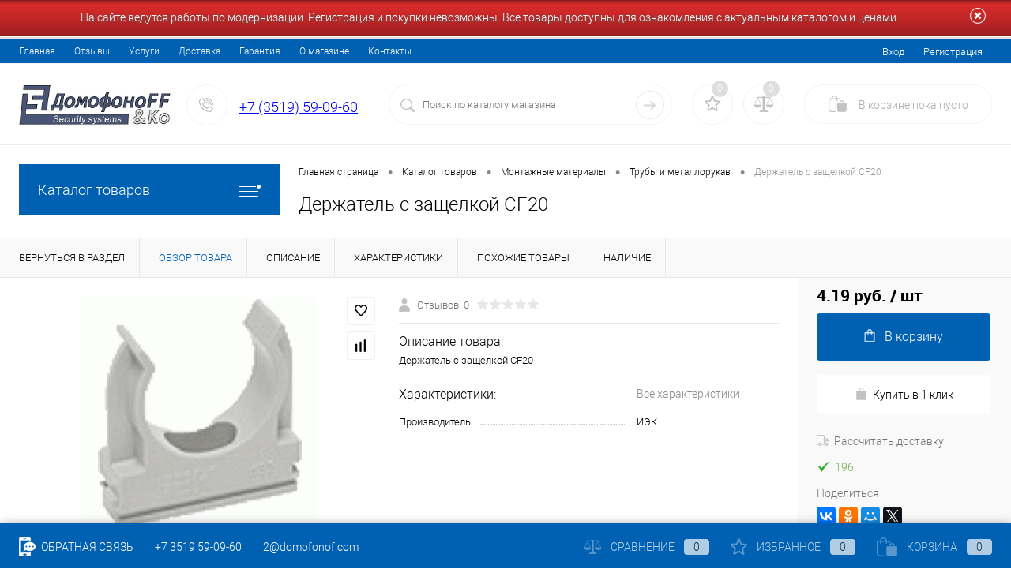

--- FILE ---
content_type: text/html; charset=UTF-8
request_url: https://domofonof.com/catalog/montazhnye_materialy/truby_i_metallorukav/derzhatel_s_zashchelkoy_cf20.html
body_size: 59026
content:
<!DOCTYPE html>
<html lang="ru">
	<head>
		<meta charset="UTF-8">
		<meta name="format-detection" content="telephone=no">
		<meta name="viewport" content="width=device-width, initial-scale=1, maximum-scale=1, user-scalable=0"/>
		<link rel="shortcut icon" type="image/x-icon" href="/favicon.ico?v=1521486912?v=1521486912" />
		<meta http-equiv="X-UA-Compatible" content="IE=edge">
		<meta name="theme-color" content="#3498db">
																																				<meta http-equiv="Content-Type" content="text/html; charset=UTF-8" />
<meta name="robots" content="index, follow" />
<link href="/bitrix/js/intranet/intranet-common.css?167075938166709" type="text/css"  rel="stylesheet" />
<link href="/bitrix/css/api.message/init.css?15204572374512" type="text/css"  rel="stylesheet" />
<link href="/bitrix/js/ui/design-tokens/dist/ui.design-tokens.css?172357377626358" type="text/css"  rel="stylesheet" />
<link href="/bitrix/js/ui/fonts/opensans/ui.font.opensans.css?16707593682555" type="text/css"  rel="stylesheet" />
<link href="/bitrix/js/main/popup/dist/main.popup.bundle.css?173036638429852" type="text/css"  rel="stylesheet" />
<link href="/bitrix/js/main/core/css/core_date.css?167075931610481" type="text/css"  rel="stylesheet" />
<link href="/local/templates/.default/components/bitrix/catalog/template1/style.css?1628695652414" type="text/css"  rel="stylesheet" />
<link href="/local/templates/.default/components/dresscode/catalog.item/detail/style.css?162576294854703" type="text/css"  rel="stylesheet" />
<link href="/local/templates/.default/components/dresscode/catalog.item/detail/css/review.css?16257629489110" type="text/css"  rel="stylesheet" />
<link href="/local/templates/.default/components/dresscode/catalog.item/detail/css/media.css?162576294823919" type="text/css"  rel="stylesheet" />
<link href="/local/templates/.default/components/dresscode/catalog.item/detail/css/set.css?162576294811640" type="text/css"  rel="stylesheet" />
<link href="/bitrix/templates/dresscode/components/bitrix/sale.products.gift/.default/style.css?162576294865" type="text/css"  rel="stylesheet" />
<link href="/bitrix/components/dresscode/catalog.section/templates/squares/style.css?1628700974230" type="text/css"  rel="stylesheet" />
<link href="/bitrix/templates/dresscode/components/bitrix/system.pagenavigation/round/style.css?16257629482357" type="text/css"  rel="stylesheet" />
<link href="/bitrix/templates/dresscode/fonts/roboto/roboto.css?16257629292457" type="text/css"  data-template-style="true"  rel="stylesheet" />
<link href="/bitrix/templates/dresscode/themes/white/ultramarine/style.css?162576292942760" type="text/css"  data-template-style="true"  rel="stylesheet" />
<link href="/bitrix/panel/main/popup.css?168175638522696" type="text/css"  data-template-style="true"  rel="stylesheet" />
<link href="/bitrix/templates/dresscode/headers/header2/css/style.css?162576292913182" type="text/css"  data-template-style="true"  rel="stylesheet" />
<link href="/bitrix/templates/dresscode/headers/header2/css/types/type1.css?1625762929233" type="text/css"  data-template-style="true"  rel="stylesheet" />
<link href="/bitrix/templates/dresscode/components/bitrix/menu/topMenu/style.css?16257629481251" type="text/css"  data-template-style="true"  rel="stylesheet" />
<link href="/bitrix/components/dresscode/sale.geo.positiion/templates/.default/style.css?162576294814130" type="text/css"  data-template-style="true"  rel="stylesheet" />
<link href="/bitrix/components/dresscode/search.line/templates/version2/style.css?16257629488802" type="text/css"  data-template-style="true"  rel="stylesheet" />
<link href="/bitrix/components/dresscode/favorite.line/templates/version2/style.css?16257629481118" type="text/css"  data-template-style="true"  rel="stylesheet" />
<link href="/bitrix/components/dresscode/compare.line/templates/version2/style.css?16257629481105" type="text/css"  data-template-style="true"  rel="stylesheet" />
<link href="/bitrix/templates/dresscode/components/bitrix/sale.basket.basket.line/topCart2/style.css?16257629481875" type="text/css"  data-template-style="true"  rel="stylesheet" />
<link href="/bitrix/templates/dresscode/components/bitrix/menu/leftMenu/style.css?16257629488802" type="text/css"  data-template-style="true"  rel="stylesheet" />
<link href="/bitrix/templates/dresscode/components/bitrix/menu/leftSubMenu/style.css?1625762948302" type="text/css"  data-template-style="true"  rel="stylesheet" />
<link href="/bitrix/templates/dresscode/components/bitrix/news.list/leftNews/style.css?16257629481624" type="text/css"  data-template-style="true"  rel="stylesheet" />
<link href="/bitrix/templates/dresscode/components/bitrix/subscribe.form/.default/style.css?16257629481135" type="text/css"  data-template-style="true"  rel="stylesheet" />
<link href="/bitrix/templates/dresscode/components/bitrix/news.list/leftCollection/style.css?16257629481596" type="text/css"  data-template-style="true"  rel="stylesheet" />
<link href="/bitrix/templates/dresscode/components/bitrix/news.list/leftService/style.css?16257629481555" type="text/css"  data-template-style="true"  rel="stylesheet" />
<link href="/bitrix/templates/dresscode/components/bitrix/breadcrumb/.default/style.css?16257629481440" type="text/css"  data-template-style="true"  rel="stylesheet" />
<link href="/bitrix/components/dresscode/products.by.filter/templates/.default/style.css?16257629481220" type="text/css"  data-template-style="true"  rel="stylesheet" />
<link href="/bitrix/components/dresscode/catalog.viewed.product/templates/.default/style.css?16257629481221" type="text/css"  data-template-style="true"  rel="stylesheet" />
<link href="/bitrix/templates/dresscode/components/bitrix/catalog.bigdata.products/.default/style.css?16257629481989" type="text/css"  data-template-style="true"  rel="stylesheet" />
<link href="/bitrix/templates/dresscode/template_styles.css?1628695871199059" type="text/css"  data-template-style="true"  rel="stylesheet" />
<script>if(!window.BX)window.BX={};if(!window.BX.message)window.BX.message=function(mess){if(typeof mess==='object'){for(let i in mess) {BX.message[i]=mess[i];} return true;}};</script>
<script>(window.BX||top.BX).message({"JS_CORE_LOADING":"Загрузка...","JS_CORE_NO_DATA":"- Нет данных -","JS_CORE_WINDOW_CLOSE":"Закрыть","JS_CORE_WINDOW_EXPAND":"Развернуть","JS_CORE_WINDOW_NARROW":"Свернуть в окно","JS_CORE_WINDOW_SAVE":"Сохранить","JS_CORE_WINDOW_CANCEL":"Отменить","JS_CORE_WINDOW_CONTINUE":"Продолжить","JS_CORE_H":"ч","JS_CORE_M":"м","JS_CORE_S":"с","JSADM_AI_HIDE_EXTRA":"Скрыть лишние","JSADM_AI_ALL_NOTIF":"Показать все","JSADM_AUTH_REQ":"Требуется авторизация!","JS_CORE_WINDOW_AUTH":"Войти","JS_CORE_IMAGE_FULL":"Полный размер"});</script>

<script src="/bitrix/js/main/core/core.js?1729148227498062"></script>

<script>BX.Runtime.registerExtension({"name":"main.core","namespace":"BX","loaded":true});</script>
<script>BX.setJSList(["\/bitrix\/js\/main\/core\/core_ajax.js","\/bitrix\/js\/main\/core\/core_promise.js","\/bitrix\/js\/main\/polyfill\/promise\/js\/promise.js","\/bitrix\/js\/main\/loadext\/loadext.js","\/bitrix\/js\/main\/loadext\/extension.js","\/bitrix\/js\/main\/polyfill\/promise\/js\/promise.js","\/bitrix\/js\/main\/polyfill\/find\/js\/find.js","\/bitrix\/js\/main\/polyfill\/includes\/js\/includes.js","\/bitrix\/js\/main\/polyfill\/matches\/js\/matches.js","\/bitrix\/js\/ui\/polyfill\/closest\/js\/closest.js","\/bitrix\/js\/main\/polyfill\/fill\/main.polyfill.fill.js","\/bitrix\/js\/main\/polyfill\/find\/js\/find.js","\/bitrix\/js\/main\/polyfill\/matches\/js\/matches.js","\/bitrix\/js\/main\/polyfill\/core\/dist\/polyfill.bundle.js","\/bitrix\/js\/main\/core\/core.js","\/bitrix\/js\/main\/polyfill\/intersectionobserver\/js\/intersectionobserver.js","\/bitrix\/js\/main\/lazyload\/dist\/lazyload.bundle.js","\/bitrix\/js\/main\/polyfill\/core\/dist\/polyfill.bundle.js","\/bitrix\/js\/main\/parambag\/dist\/parambag.bundle.js"]);
</script>
<script>BX.Runtime.registerExtension({"name":"ui.dexie","namespace":"BX.Dexie3","loaded":true});</script>
<script>BX.Runtime.registerExtension({"name":"ls","namespace":"window","loaded":true});</script>
<script>BX.Runtime.registerExtension({"name":"fx","namespace":"window","loaded":true});</script>
<script>BX.Runtime.registerExtension({"name":"fc","namespace":"window","loaded":true});</script>
<script>BX.Runtime.registerExtension({"name":"jquery2","namespace":"window","loaded":true});</script>
<script>BX.Runtime.registerExtension({"name":"pull.protobuf","namespace":"BX","loaded":true});</script>
<script>BX.Runtime.registerExtension({"name":"rest.client","namespace":"window","loaded":true});</script>
<script>(window.BX||top.BX).message({"pull_server_enabled":"Y","pull_config_timestamp":1707129821,"pull_guest_mode":"N","pull_guest_user_id":0});(window.BX||top.BX).message({"PULL_OLD_REVISION":"Для продолжения корректной работы с сайтом необходимо перезагрузить страницу."});</script>
<script>BX.Runtime.registerExtension({"name":"pull.client","namespace":"BX","loaded":true});</script>
<script>BX.Runtime.registerExtension({"name":"pull","namespace":"window","loaded":true});</script>
<script>BX.Runtime.registerExtension({"name":"intranet.design-tokens.bitrix24","namespace":"window","loaded":true});</script>
<script>BX.Runtime.registerExtension({"name":"ui.design-tokens","namespace":"window","loaded":true});</script>
<script>BX.Runtime.registerExtension({"name":"main.pageobject","namespace":"window","loaded":true});</script>
<script>(window.BX||top.BX).message({"JS_CORE_LOADING":"Загрузка...","JS_CORE_NO_DATA":"- Нет данных -","JS_CORE_WINDOW_CLOSE":"Закрыть","JS_CORE_WINDOW_EXPAND":"Развернуть","JS_CORE_WINDOW_NARROW":"Свернуть в окно","JS_CORE_WINDOW_SAVE":"Сохранить","JS_CORE_WINDOW_CANCEL":"Отменить","JS_CORE_WINDOW_CONTINUE":"Продолжить","JS_CORE_H":"ч","JS_CORE_M":"м","JS_CORE_S":"с","JSADM_AI_HIDE_EXTRA":"Скрыть лишние","JSADM_AI_ALL_NOTIF":"Показать все","JSADM_AUTH_REQ":"Требуется авторизация!","JS_CORE_WINDOW_AUTH":"Войти","JS_CORE_IMAGE_FULL":"Полный размер"});</script>
<script>BX.Runtime.registerExtension({"name":"window","namespace":"window","loaded":true});</script>
<script>BX.Runtime.registerExtension({"name":"ui.fonts.opensans","namespace":"window","loaded":true});</script>
<script>BX.Runtime.registerExtension({"name":"main.popup","namespace":"BX.Main","loaded":true});</script>
<script>BX.Runtime.registerExtension({"name":"popup","namespace":"window","loaded":true});</script>
<script>(window.BX||top.BX).message({"AMPM_MODE":false});(window.BX||top.BX).message({"MONTH_1":"Январь","MONTH_2":"Февраль","MONTH_3":"Март","MONTH_4":"Апрель","MONTH_5":"Май","MONTH_6":"Июнь","MONTH_7":"Июль","MONTH_8":"Август","MONTH_9":"Сентябрь","MONTH_10":"Октябрь","MONTH_11":"Ноябрь","MONTH_12":"Декабрь","MONTH_1_S":"января","MONTH_2_S":"февраля","MONTH_3_S":"марта","MONTH_4_S":"апреля","MONTH_5_S":"мая","MONTH_6_S":"июня","MONTH_7_S":"июля","MONTH_8_S":"августа","MONTH_9_S":"сентября","MONTH_10_S":"октября","MONTH_11_S":"ноября","MONTH_12_S":"декабря","MON_1":"янв","MON_2":"фев","MON_3":"мар","MON_4":"апр","MON_5":"мая","MON_6":"июн","MON_7":"июл","MON_8":"авг","MON_9":"сен","MON_10":"окт","MON_11":"ноя","MON_12":"дек","DAY_OF_WEEK_0":"Воскресенье","DAY_OF_WEEK_1":"Понедельник","DAY_OF_WEEK_2":"Вторник","DAY_OF_WEEK_3":"Среда","DAY_OF_WEEK_4":"Четверг","DAY_OF_WEEK_5":"Пятница","DAY_OF_WEEK_6":"Суббота","DOW_0":"Вс","DOW_1":"Пн","DOW_2":"Вт","DOW_3":"Ср","DOW_4":"Чт","DOW_5":"Пт","DOW_6":"Сб","FD_SECOND_AGO_0":"#VALUE# секунд назад","FD_SECOND_AGO_1":"#VALUE# секунду назад","FD_SECOND_AGO_10_20":"#VALUE# секунд назад","FD_SECOND_AGO_MOD_1":"#VALUE# секунду назад","FD_SECOND_AGO_MOD_2_4":"#VALUE# секунды назад","FD_SECOND_AGO_MOD_OTHER":"#VALUE# секунд назад","FD_SECOND_DIFF_0":"#VALUE# секунд","FD_SECOND_DIFF_1":"#VALUE# секунда","FD_SECOND_DIFF_10_20":"#VALUE# секунд","FD_SECOND_DIFF_MOD_1":"#VALUE# секунда","FD_SECOND_DIFF_MOD_2_4":"#VALUE# секунды","FD_SECOND_DIFF_MOD_OTHER":"#VALUE# секунд","FD_SECOND_SHORT":"#VALUE#с","FD_MINUTE_AGO_0":"#VALUE# минут назад","FD_MINUTE_AGO_1":"#VALUE# минуту назад","FD_MINUTE_AGO_10_20":"#VALUE# минут назад","FD_MINUTE_AGO_MOD_1":"#VALUE# минуту назад","FD_MINUTE_AGO_MOD_2_4":"#VALUE# минуты назад","FD_MINUTE_AGO_MOD_OTHER":"#VALUE# минут назад","FD_MINUTE_DIFF_0":"#VALUE# минут","FD_MINUTE_DIFF_1":"#VALUE# минута","FD_MINUTE_DIFF_10_20":"#VALUE# минут","FD_MINUTE_DIFF_MOD_1":"#VALUE# минута","FD_MINUTE_DIFF_MOD_2_4":"#VALUE# минуты","FD_MINUTE_DIFF_MOD_OTHER":"#VALUE# минут","FD_MINUTE_0":"#VALUE# минут","FD_MINUTE_1":"#VALUE# минуту","FD_MINUTE_10_20":"#VALUE# минут","FD_MINUTE_MOD_1":"#VALUE# минуту","FD_MINUTE_MOD_2_4":"#VALUE# минуты","FD_MINUTE_MOD_OTHER":"#VALUE# минут","FD_MINUTE_SHORT":"#VALUE#мин","FD_HOUR_AGO_0":"#VALUE# часов назад","FD_HOUR_AGO_1":"#VALUE# час назад","FD_HOUR_AGO_10_20":"#VALUE# часов назад","FD_HOUR_AGO_MOD_1":"#VALUE# час назад","FD_HOUR_AGO_MOD_2_4":"#VALUE# часа назад","FD_HOUR_AGO_MOD_OTHER":"#VALUE# часов назад","FD_HOUR_DIFF_0":"#VALUE# часов","FD_HOUR_DIFF_1":"#VALUE# час","FD_HOUR_DIFF_10_20":"#VALUE# часов","FD_HOUR_DIFF_MOD_1":"#VALUE# час","FD_HOUR_DIFF_MOD_2_4":"#VALUE# часа","FD_HOUR_DIFF_MOD_OTHER":"#VALUE# часов","FD_HOUR_SHORT":"#VALUE#ч","FD_YESTERDAY":"вчера","FD_TODAY":"сегодня","FD_TOMORROW":"завтра","FD_DAY_AGO_0":"#VALUE# дней назад","FD_DAY_AGO_1":"#VALUE# день назад","FD_DAY_AGO_10_20":"#VALUE# дней назад","FD_DAY_AGO_MOD_1":"#VALUE# день назад","FD_DAY_AGO_MOD_2_4":"#VALUE# дня назад","FD_DAY_AGO_MOD_OTHER":"#VALUE# дней назад","FD_DAY_DIFF_0":"#VALUE# дней","FD_DAY_DIFF_1":"#VALUE# день","FD_DAY_DIFF_10_20":"#VALUE# дней","FD_DAY_DIFF_MOD_1":"#VALUE# день","FD_DAY_DIFF_MOD_2_4":"#VALUE# дня","FD_DAY_DIFF_MOD_OTHER":"#VALUE# дней","FD_DAY_AT_TIME":"#DAY# в #TIME#","FD_DAY_SHORT":"#VALUE#д","FD_MONTH_AGO_0":"#VALUE# месяцев назад","FD_MONTH_AGO_1":"#VALUE# месяц назад","FD_MONTH_AGO_10_20":"#VALUE# месяцев назад","FD_MONTH_AGO_MOD_1":"#VALUE# месяц назад","FD_MONTH_AGO_MOD_2_4":"#VALUE# месяца назад","FD_MONTH_AGO_MOD_OTHER":"#VALUE# месяцев назад","FD_MONTH_DIFF_0":"#VALUE# месяцев","FD_MONTH_DIFF_1":"#VALUE# месяц","FD_MONTH_DIFF_10_20":"#VALUE# месяцев","FD_MONTH_DIFF_MOD_1":"#VALUE# месяц","FD_MONTH_DIFF_MOD_2_4":"#VALUE# месяца","FD_MONTH_DIFF_MOD_OTHER":"#VALUE# месяцев","FD_MONTH_SHORT":"#VALUE#мес","FD_YEARS_AGO_0":"#VALUE# лет назад","FD_YEARS_AGO_1":"#VALUE# год назад","FD_YEARS_AGO_10_20":"#VALUE# лет назад","FD_YEARS_AGO_MOD_1":"#VALUE# год назад","FD_YEARS_AGO_MOD_2_4":"#VALUE# года назад","FD_YEARS_AGO_MOD_OTHER":"#VALUE# лет назад","FD_YEARS_DIFF_0":"#VALUE# лет","FD_YEARS_DIFF_1":"#VALUE# год","FD_YEARS_DIFF_10_20":"#VALUE# лет","FD_YEARS_DIFF_MOD_1":"#VALUE# год","FD_YEARS_DIFF_MOD_2_4":"#VALUE# года","FD_YEARS_DIFF_MOD_OTHER":"#VALUE# лет","FD_YEARS_SHORT_0":"#VALUE#л","FD_YEARS_SHORT_1":"#VALUE#г","FD_YEARS_SHORT_10_20":"#VALUE#л","FD_YEARS_SHORT_MOD_1":"#VALUE#г","FD_YEARS_SHORT_MOD_2_4":"#VALUE#г","FD_YEARS_SHORT_MOD_OTHER":"#VALUE#л","CAL_BUTTON":"Выбрать","CAL_TIME_SET":"Установить время","CAL_TIME":"Время","FD_LAST_SEEN_TOMORROW":"завтра в #TIME#","FD_LAST_SEEN_NOW":"только что","FD_LAST_SEEN_TODAY":"сегодня в #TIME#","FD_LAST_SEEN_YESTERDAY":"вчера в #TIME#","FD_LAST_SEEN_MORE_YEAR":"более года назад"});</script>
<script type="extension/settings" data-extension="main.date">{"formats":{"FORMAT_DATE":"DD.MM.YYYY","FORMAT_DATETIME":"DD.MM.YYYY HH:MI:SS","SHORT_DATE_FORMAT":"d.m.Y","MEDIUM_DATE_FORMAT":"j M Y","LONG_DATE_FORMAT":"j F Y","DAY_MONTH_FORMAT":"j F","DAY_SHORT_MONTH_FORMAT":"j M","SHORT_DAY_OF_WEEK_MONTH_FORMAT":"D, j F","SHORT_DAY_OF_WEEK_SHORT_MONTH_FORMAT":"D, j M","DAY_OF_WEEK_MONTH_FORMAT":"l, j F","FULL_DATE_FORMAT":"l, j F  Y","SHORT_TIME_FORMAT":"H:i","LONG_TIME_FORMAT":"H:i:s"}}</script>
<script>BX.Runtime.registerExtension({"name":"main.date","namespace":"BX.Main","loaded":true});</script>
<script>(window.BX||top.BX).message({"WEEK_START":1});</script>
<script>BX.Runtime.registerExtension({"name":"date","namespace":"window","loaded":true});</script>
<script type="extension/settings" data-extension="currency.currency-core">{"region":"ru"}</script>
<script>BX.Runtime.registerExtension({"name":"currency.currency-core","namespace":"BX.Currency","loaded":true});</script>
<script>BX.Runtime.registerExtension({"name":"currency","namespace":"window","loaded":true});</script>
<script>(window.BX||top.BX).message({"LANGUAGE_ID":"ru","FORMAT_DATE":"DD.MM.YYYY","FORMAT_DATETIME":"DD.MM.YYYY HH:MI:SS","COOKIE_PREFIX":"","SERVER_TZ_OFFSET":"10800","UTF_MODE":"Y","SITE_ID":"s1","SITE_DIR":"\/","USER_ID":"","SERVER_TIME":1769074301,"USER_TZ_OFFSET":7200,"USER_TZ_AUTO":"Y","bitrix_sessid":"b8b9d54e391dfca9b8a7d63b14645e22"});</script>


<script src="/bitrix/js/ui/dexie/dist/dexie3.bundle.js?1699599470187520"></script>
<script src="/bitrix/js/main/core/core_ls.js?151837635210430"></script>
<script src="/bitrix/js/main/core/core_fx.js?151837635216888"></script>
<script src="/bitrix/js/main/core/core_frame_cache.js?170685076717037"></script>
<script src="/bitrix/js/main/jquery/jquery-2.2.4.min.js?167075922385578"></script>
<script src="/bitrix/js/pull/protobuf/protobuf.js?1610616981274055"></script>
<script src="/bitrix/js/pull/protobuf/model.js?161061698170928"></script>
<script src="/bitrix/js/rest/client/rest.client.js?161591087517414"></script>
<script src="/bitrix/js/pull/client/pull.client.js?172914816583600"></script>
<script src="/bitrix/js/main/pageobject/pageobject.js?1590749715864"></script>
<script src="/bitrix/js/main/core/core_window.js?170685076798766"></script>
<script src="/bitrix/js/main/popup/dist/main.popup.bundle.js?1730366384117175"></script>
<script src="/bitrix/js/main/date/main.date.js?172914822755822"></script>
<script src="/bitrix/js/main/core/core_date.js?161591095736080"></script>
<script src="/bitrix/js/currency/currency-core/dist/currency-core.bundle.js?17235736838800"></script>
<script src="/bitrix/js/currency/core_currency.js?17235736831181"></script>
<script type='text/javascript'>window['recaptchaFreeOptions']={'size':'normal','theme':'light','badge':'bottomright','version':'','action':'','lang':'ru','key':'6LeuQU8UAAAAAKjOwKoseMrWoAk9djzyrnBzhX1C'};</script>
<script>/* 
	ReCaptcha 2.0 Google js
	modul bitrix
	Shevtcoff S.V. 
	date 24.03.17
	time 08:55
	
	Recaptchafree - object
	Recaptchafree.render() - method render
	Recaptchafree.reset() - method reset
	Recaptchafree.items - array id widget
*/

/* global grecaptcha */

"use strict";

var Recaptchafree = Recaptchafree || {};
Recaptchafree.items = new Array();
Recaptchafree.form_submit;
/**
 * render recaptcha
 * @returns false
 */
Recaptchafree.render = function() { 
   if(window.grecaptcha){
        var elements = document.querySelectorAll('div.g-recaptcha');
        var widget;
        Recaptchafree.items = [];
        for (var i = 0; i < elements.length; i++) {
            if(elements[i].innerHTML === "") {
                widget = grecaptcha.render(elements[i], {
                    'sitekey' : elements[i].getAttribute("data-sitekey"),
                    'theme' : elements[i].getAttribute("data-theme"),
                    'size' : elements[i].getAttribute("data-size"),
                    'callback' : elements[i].getAttribute("data-callback"),
                    'badge' : elements[i].getAttribute("data-badge")
                });
                elements[i].setAttribute("data-widget", widget);
                Recaptchafree.items.push(widget);
            } else {
                widget =  elements[i].getAttribute("data-widget");
                Recaptchafree.items.push(parseInt(widget));
            }
        }
    } 
    
};
/**
 * reset recaptcha after ajax or show modal
 * @returns  false
 */
Recaptchafree.reset = function() { 
   if(window.grecaptcha){
        Recaptchafree.render();
            for (var i = 0; i < Recaptchafree.items.length; i++) {
                grecaptcha.reset(Recaptchafree.items[i]);
            } 

    }  
};
/**
 * callback submit form with invisible recaptcha
 * @param {type} token
 * @returns false
 */
function RecaptchafreeSubmitForm(token) {
    if(Recaptchafree.form_submit !== undefined){
        var x = document.createElement("INPUT"); // create token input
        x.setAttribute("type", "hidden");  
        x.name = "g-recaptcha-response";
        x.value = token;
        Recaptchafree.form_submit.appendChild(x);  // append current form
        var elements = Recaptchafree.form_submit.elements;
        for (var i = 0; i < elements.length; i++) {
            if(elements[i].getAttribute("type") === "submit")  {
                var submit_hidden = document.createElement("INPUT"); // create submit input hidden
                submit_hidden.setAttribute("type", "hidden");  
                submit_hidden.name = elements[i].name;
                submit_hidden.value = elements[i].value;
                Recaptchafree.form_submit.appendChild(submit_hidden);  // append current form
            }
        }
        document.createElement('form').submit.call(Recaptchafree.form_submit); // submit form
    }       
};
/**
 * onload recaptcha  
 * @returns  false
 */
function onloadRecaptchafree(){
    Recaptchafree.render();
    // If invisible recaptcha on the page
    if (document.addEventListener) { 
        document.addEventListener('submit',function(e){
            if(e.target && e.target.tagName === "FORM"){
                var g_recaptcha = e.target.querySelectorAll('div.g-recaptcha');
                if(g_recaptcha[0] !== undefined && g_recaptcha[0].getAttribute("data-size") === "invisible"){
                    var widget_id = g_recaptcha[0].getAttribute("data-widget");
                    grecaptcha.execute(widget_id);
                    Recaptchafree.form_submit = e.target;
                    e.preventDefault();    
                }
            } 
        }, false);
    } else {
        document.attachEvent("onsubmit", function(e){
            var target = e.target || e.srcElement;
            if(e.target && e.target.tagName === "FORM"){
                var widget_id = e.target.getAttribute("data-widget");
                grecaptcha.execute(widget_id);
                Recaptchafree.form_submit = target;    
                e.returnValue = false;
            }
        });
    }
    // hide grecaptcha-badge, if multi invisible recaptcha
    var badges = document.querySelectorAll('.grecaptcha-badge'); 
    for (var i = 1; i < badges.length; i++) {
        badges[i].style.display="none";
    }
} </script>
<script>if (Intl && Intl.DateTimeFormat) document.cookie="_TZ="+Intl.DateTimeFormat().resolvedOptions().timeZone+"; path=/; expires=Fri, 01 Jan 2027 00:00:00 +0300";</script>
<script>
					(function () {
						"use strict";

						var counter = function ()
						{
							var cookie = (function (name) {
								var parts = ("; " + document.cookie).split("; " + name + "=");
								if (parts.length == 2) {
									try {return JSON.parse(decodeURIComponent(parts.pop().split(";").shift()));}
									catch (e) {}
								}
							})("BITRIX_CONVERSION_CONTEXT_s1");

							if (cookie && cookie.EXPIRE >= BX.message("SERVER_TIME"))
								return;

							var request = new XMLHttpRequest();
							request.open("POST", "/bitrix/tools/conversion/ajax_counter.php", true);
							request.setRequestHeader("Content-type", "application/x-www-form-urlencoded");
							request.send(
								"SITE_ID="+encodeURIComponent("s1")+
								"&sessid="+encodeURIComponent(BX.bitrix_sessid())+
								"&HTTP_REFERER="+encodeURIComponent(document.referrer)
							);
						};

						if (window.frameRequestStart === true)
							BX.addCustomEvent("onFrameDataReceived", counter);
						else
							BX.ready(counter);
					})();
				</script>

				<script type='text/javascript'>
					jQuery(function ($) {
					
						$('body').prepend('<div id=\"ASM_1\" class=\"asm-alert asm-alert-red\"><div class=\"asm-inner\" style=\"\"><div class=\"asm-content\"><div class=\"asm-row\">На сайте ведутся работы по модернизации.\nРегистрация и покупки невозможны.\n\nВсе товары доступны для ознакомления с актуальным каталогом и ценами.<\/div>\n<div class=\"asm-close\" data-expires=\"8760\"><span class=\"asm-close-icon\"><\/span><\/div><\/div><\/div><\/div>');
						$('.asm-alert').show();

						$('.asm-alert .asm-close').on('click',function(){
							var ASM_ID = $(this).closest('.asm-alert').attr('id');
							$('#'+ASM_ID).slideUp(100);
			            //set cookie
			            var exdate = new Date();
			            var expires = 8760;
			            
			            if($(this).data('expires')){
			              expires = $(this).data('expires');
			            }
			            exdate.setHours(exdate.getHours() + expires);
			            //exdate.setDate(exdate.getDate() + 1);
			            document.cookie="DMF_KIES_S1_"+ASM_ID+"=1; path=/; expires=" + exdate.toUTCString();
						});
					});
				</script>
				
<meta property="og:title" content="Держатель с защелкой CF20" />
<meta property="og:description" content="Держатель с защелкой CF20" />
<meta property="og:url" content="https://domofonof.com/catalog/montazhnye_materialy/truby_i_metallorukav/derzhatel_s_zashchelkoy_cf20.html" />
<meta property="og:type" content="website" />
<meta property="og:image" content="https://domofonof.com/upload/iblock/87a/cy3se7xdxexgl1su4vw695b68ud7eqda.jpg" />



<script src="/bitrix/templates/dresscode/js/jquery-1.11.0.min.js?162576292996381"></script>
<script src="/bitrix/templates/dresscode/js/jquery.easing.1.3.js?16257629294579"></script>
<script src="/bitrix/templates/dresscode/js/rangeSlider.js?16257629294276"></script>
<script src="/bitrix/templates/dresscode/js/maskedinput.js?162576292910826"></script>
<script src="/bitrix/templates/dresscode/js/system.js?162576294871327"></script>
<script src="/bitrix/templates/dresscode/js/topMenu.js?16257629292693"></script>
<script src="/bitrix/templates/dresscode/js/topSearch.js?16257629291157"></script>
<script src="/bitrix/templates/dresscode/js/dwCarousel.js?16257629448380"></script>
<script src="/bitrix/templates/dresscode/js/dwSlider.js?162576292911767"></script>
<script src="/bitrix/templates/dresscode/js/dwZoomer.js?16257629292421"></script>
<script src="/bitrix/templates/dresscode/js/dwTimer.js?16257629292106"></script>
<script src="/bitrix/components/dresscode/sale.geo.positiion/templates/.default/script.js?16257629488528"></script>
<script src="/bitrix/components/dresscode/search.line/templates/version2/script.js?16257629483095"></script>
<script src="/bitrix/templates/dresscode/components/bitrix/menu/leftMenu/script.js?16257629482982"></script>
<script src="/bitrix/templates/dresscode/components/bitrix/catalog.bigdata.products/.default/script.js?162576294836120"></script>
<script src="/bitrix/components/dresscode/catalog.product.subscribe.online/templates/.default/script.js?16257629481245"></script>
<script src="/local/templates/.default/components/bitrix/catalog/template1/script.js?16286589901063"></script>
<script src="/local/templates/.default/components/dresscode/catalog.item/detail/script.js?162576294811857"></script>
<script src="/local/templates/.default/components/dresscode/catalog.item/detail/js/morePicturesCarousel.js?16257629483041"></script>
<script src="/local/templates/.default/components/dresscode/catalog.item/detail/js/pictureSlider.js?16257629484967"></script>
<script src="/local/templates/.default/components/dresscode/catalog.item/detail/js/zoomer.js?162576294811334"></script>
<script src="/local/templates/.default/components/dresscode/catalog.item/detail/js/tags.js?1625762948778"></script>
<script src="/local/templates/.default/components/dresscode/catalog.item/detail/js/plus.js?16257629485927"></script>
<script src="/local/templates/.default/components/dresscode/catalog.item/detail/js/tabs.js?16257629482444"></script>
<script src="/local/templates/.default/components/dresscode/catalog.item/detail/js/sku.js?162576294821426"></script>
<script src="/bitrix/templates/dresscode/components/bitrix/sale.products.gift/.default/script.js?16257629484924"></script>
<script>var _ba = _ba || []; _ba.push(["aid", "4475577125a358b94253939e36a68bf0"]); _ba.push(["host", "domofonof.com"]); (function() {var ba = document.createElement("script"); ba.type = "text/javascript"; ba.async = true;ba.src = (document.location.protocol == "https:" ? "https://" : "http://") + "bitrix.info/ba.js";var s = document.getElementsByTagName("script")[0];s.parentNode.insertBefore(ba, s);})();</script>


		<title>Держатель с защелкой CF20</title>
	</head>
	<body class="loading  panels_white">
		<div id="panel">
					</div>
		<div id="foundation">
			<div id="topHeader2" class="color_theme">
	<div class="limiter">
		<div class="leftColumn">
				<ul id="topMenu">
		
							<li><a href="/">Главная</a></li>
			
		
							<li><a href="/reviews/">Отзывы</a></li>
			
		
							<li><a href="/services/">Услуги</a></li>
			
		
							<li><a href="/about/delivery/">Доставка</a></li>
			
		
							<li><a href="/about/guaranty/">Гарантия</a></li>
			
		
							<li><a href="/about/">О магазине</a></li>
			
		
							<li><a href="/about/contacts/">Контакты</a></li>
			
			</ul>
		</div>
		<div class="rightColumn">
			<ul id="topService">
				<!--'start_frame_cache_1Kz6Lg'--><!--'end_frame_cache_1Kz6Lg'-->					<li class="top-auth-login"><a href="/auth/?backurl=/catalog/montazhnye_materialy/truby_i_metallorukav/derzhatel_s_zashchelkoy_cf20.html">Вход</a></li>
	<li class="top-auth-register"><a href="/auth/?register=yes&amp;backurl=/catalog/montazhnye_materialy/truby_i_metallorukav/derzhatel_s_zashchelkoy_cf20.html">Регистрация</a></li>
			</ul>
		</div>
	</div>
</div>
<div id="subHeader2">
	<div class="limiter">
		<div class="subTable">
			<div class="subTableColumn">
				<div class="subContainer">
					<div id="logo">
						 <a href="/"><img src="/bitrix/templates/dresscode/images/logo.jpg" alt=""></a>
					</div>
					<div id="topHeading">
						<div class="vertical">
													</div>
					</div>
					<div id="topCallback" class="telephone">
						<div class="wrap">
							<a href="/callback/" class="icon callBack"></a>
							<div class="nf">
								<span class="heading"><span style="color: #0054a5;"><a href="tel:+73519590960" class="phone_link">+7 (3519) 59-09-60</a></span></span>							</div>
						</div>
					</div>
				</div>
			</div>
			<div class="subTableColumn">
				<div id="topSearchLine">
					<div id="topSearch2">
	<form action="/search/" method="GET" id="topSearchForm">
		<div class="searchContainerInner">
			<div class="searchContainer">
				<div class="searchColumn">
					<input type="text" name="q" value="" autocomplete="off" placeholder="Поиск по каталогу магазина" id="searchQuery">
				</div>
				<div class="searchColumn">
					<input type="submit" name="send" value="Y" id="goSearch">
					<input type="hidden" name="r" value="Y">
				</div>
			</div>
		</div>
	</form>
</div>
<div id="searchResult"></div>
<div id="searchOverlap"></div>
<script>
	var searchAjaxPath = "/bitrix/components/dresscode/search.line/ajax.php";
	var searchProductParams = '{"COMPONENT_TEMPLATE":"version2","IBLOCK_TYPE":"catalog","IBLOCK_ID":"27","CACHE_TYPE":"A","CACHE_TIME":"3600000","PRICE_CODE":["Тип цен \u0026quot;Розничная\u0026quot;","Тип цен \u0026quot;Оптовая\u0026quot;"],"CONVERT_CURRENCY":"Y","CURRENCY_ID":"RUB","PROPERTY_CODE":["OFFERS","ATT_BRAND","COLLECTION","TOTAL_OUTPUT_POWER","VID_ZASTECHKI","VID_SUMKI","VIDEO","VYSOTA_RUCHEK","WARRANTY","OTSEKOV","CONVECTION","NAZNAZHENIE","BULK","PODKLADKA","SEASON","REF","COUNTRY_BRAND","SKU_COLOR","CML2_ARTICLE","DELIVERY","PICKUP","USER_ID","BLOG_POST_ID","BLOG_COMMENTS_CNT","VOTE_COUNT","SHOW_MENU","SIMILAR_PRODUCT","RATING","RELATED_PRODUCT","VOTE_SUM","COLOR","ZOOM2","BATTERY_LIFE","SWITCH","GRAF_PROC","LENGTH_OF_CORD","DISPLAY","LOADING_LAUNDRY","FULL_HD_VIDEO_RECORD","INTERFACE","COMPRESSORS","Number_of_Outlets","MAX_RESOLUTION_VIDEO","MAX_BUS_FREQUENCY","MAX_RESOLUTION","FREEZER","POWER_SUB","POWER","HARD_DRIVE_SPACE","MEMORY","OS","ZOOM","PAPER_FEED","SUPPORTED_STANDARTS","VIDEO_FORMAT","SUPPORT_2SIM","MP3","ETHERNET_PORTS","MATRIX","CAMERA","PHOTOSENSITIVITY","DEFROST","SPEED_WIFI","SPIN_SPEED","PRINT_SPEED","SOCKET","IMAGE_STABILIZER","GSM","SIM","TYPE","MEMORY_CARD","TYPE_BODY","TYPE_MOUSE","TYPE_PRINT","CONNECTION","TYPE_OF_CONTROL","TYPE_DISPLAY","TYPE2","REFRESH_RATE","RANGE","AMOUNT_MEMORY","MEMORY_CAPACITY","VIDEO_BRAND","DIAGONAL","RESOLUTION","TOUCH","CORES","LINE_PROC","PROCESSOR","CLOCK_SPEED","TYPE_PROCESSOR","PROCESSOR_SPEED","HARD_DRIVE","HARD_DRIVE_TYPE","Number_of_memory_slots","MAXIMUM_MEMORY_FREQUENCY","TYPE_MEMORY","BLUETOOTH","FM","GPS","HDMI","SMART_TV","USB","WIFI","FLASH","ROTARY_DISPLAY","SUPPORT_3D","SUPPORT_3G","WITH_COOLER","FINGERPRINT","PROFILE","GAS_CONTROL","GRILL","MORE_PROPERTIES","GENRE","INTAKE_POWER","SURFACE_COATING","brand_tyres","SEASONOST","DUST_COLLECTION","DRYING","REMOVABLE_TOP_COVER","CONTROL","FINE_FILTER","FORM_FAKTOR",""],"HIDE_NOT_AVAILABLE":"N","HIDE_MEASURES":"N","CONVERT_CASE":"N","COMPOSITE_FRAME_MODE":"A","COMPOSITE_FRAME_TYPE":"AUTO","~COMPONENT_TEMPLATE":"version2","~IBLOCK_TYPE":"catalog","~IBLOCK_ID":"27","~CACHE_TYPE":"A","~CACHE_TIME":"3600000","~PRICE_CODE":["Тип цен \u0022Розничная\u0022","Тип цен \u0022Оптовая\u0022"],"~CONVERT_CURRENCY":"Y","~CURRENCY_ID":"RUB","~PROPERTY_CODE":["OFFERS","ATT_BRAND","COLLECTION","TOTAL_OUTPUT_POWER","VID_ZASTECHKI","VID_SUMKI","VIDEO","VYSOTA_RUCHEK","WARRANTY","OTSEKOV","CONVECTION","NAZNAZHENIE","BULK","PODKLADKA","SEASON","REF","COUNTRY_BRAND","SKU_COLOR","CML2_ARTICLE","DELIVERY","PICKUP","USER_ID","BLOG_POST_ID","BLOG_COMMENTS_CNT","VOTE_COUNT","SHOW_MENU","SIMILAR_PRODUCT","RATING","RELATED_PRODUCT","VOTE_SUM","COLOR","ZOOM2","BATTERY_LIFE","SWITCH","GRAF_PROC","LENGTH_OF_CORD","DISPLAY","LOADING_LAUNDRY","FULL_HD_VIDEO_RECORD","INTERFACE","COMPRESSORS","Number_of_Outlets","MAX_RESOLUTION_VIDEO","MAX_BUS_FREQUENCY","MAX_RESOLUTION","FREEZER","POWER_SUB","POWER","HARD_DRIVE_SPACE","MEMORY","OS","ZOOM","PAPER_FEED","SUPPORTED_STANDARTS","VIDEO_FORMAT","SUPPORT_2SIM","MP3","ETHERNET_PORTS","MATRIX","CAMERA","PHOTOSENSITIVITY","DEFROST","SPEED_WIFI","SPIN_SPEED","PRINT_SPEED","SOCKET","IMAGE_STABILIZER","GSM","SIM","TYPE","MEMORY_CARD","TYPE_BODY","TYPE_MOUSE","TYPE_PRINT","CONNECTION","TYPE_OF_CONTROL","TYPE_DISPLAY","TYPE2","REFRESH_RATE","RANGE","AMOUNT_MEMORY","MEMORY_CAPACITY","VIDEO_BRAND","DIAGONAL","RESOLUTION","TOUCH","CORES","LINE_PROC","PROCESSOR","CLOCK_SPEED","TYPE_PROCESSOR","PROCESSOR_SPEED","HARD_DRIVE","HARD_DRIVE_TYPE","Number_of_memory_slots","MAXIMUM_MEMORY_FREQUENCY","TYPE_MEMORY","BLUETOOTH","FM","GPS","HDMI","SMART_TV","USB","WIFI","FLASH","ROTARY_DISPLAY","SUPPORT_3D","SUPPORT_3G","WITH_COOLER","FINGERPRINT","PROFILE","GAS_CONTROL","GRILL","MORE_PROPERTIES","GENRE","INTAKE_POWER","SURFACE_COATING","brand_tyres","SEASONOST","DUST_COLLECTION","DRYING","REMOVABLE_TOP_COVER","CONTROL","FINE_FILTER","FORM_FAKTOR",""],"~HIDE_NOT_AVAILABLE":"N","~HIDE_MEASURES":"N","~CONVERT_CASE":"N","~COMPOSITE_FRAME_MODE":"A","~COMPOSITE_FRAME_TYPE":"AUTO","LAZY_LOAD_PICTURES":"N"}';
</script>				</div>
			</div>
			<div class="subTableColumn">
				<div class="topWishlist">
					<div id="flushTopwishlist">
						<!--'start_frame_cache_zkASNO'--><div class="wrap">
	<a class="icon" title="Избранное"></a>
	<a class="text">0</a>
</div>
<script>
	window.wishListTemplate = "version2";
</script>
<!--'end_frame_cache_zkASNO'-->					</div>
				</div>
				<div class="topCompare">
					<div id="flushTopCompare">
						<!--'start_frame_cache_yqTuxz'--><div class="wrap">
	<a class="icon" title="Сравнение"></a>
	<a class="text">0</a>
</div>
<script>
	window.compareTemplate = "version2";
</script>
<!--'end_frame_cache_yqTuxz'-->					</div>
				</div>
				<div class="cart">
					<div id="flushTopCart">
						<!--'start_frame_cache_FKauiI'--><div class="wrap">
	<a class="heading"><span class="icon"><span class="count">0</span></span><ins>В корзине <span class="adds">пока</span> пусто</ins></a>
</div>
<script>
	window.topCartTemplate = "topCart2";
</script>
<!--'end_frame_cache_FKauiI'-->					</div>
				</div>
			</div>
		</div>
	</div>
</div>			<div id="main" class="color_white">
				<div class="limiter">
					<div class="compliter">
													<div id="left">
	<a href="/catalog/" class="heading orange menuRolled" id="catalogMenuHeading">Каталог товаров<ins></ins></a>
	<div class="collapsed">
					<ul id="leftMenu">
							<li class="eChild allow-dropdown nested">
					<a href="/catalog/videonablyudenie/" class="menuLink">
						<span class="tb">
								<span class="pc">
																			<img src="/upload/iblock/85c/85ceea594d5e026e20c70fc658482f24.png" alt="Видеонаблюдение" title="Видеонаблюдение">
																		<span class="back"></span>
								</span>
							<span class="tx">
								<span class="link-title">Видеонаблюдение</span>
								<span class="dropdown btn-simple btn-micro"></span>
							</span>
						</span>
					</a>
											<div class="drop">
															<ul class="menuItems">
																			<li class="nested">
																							<a href="/catalog/videonablyudenie/videokamery/" class="menuLink pictureLink">
													<img src="/upload/iblock/fc7/fc758095736370cd0385ae9107bd06be.png" alt="Видеокамеры">
												</a>
																						<a href="/catalog/videonablyudenie/videokamery/" class="menuLink">
												<span class="link-title">Видеокамеры</span>
												<small>565</small>
																									<span class="dropdown btn-simple btn-micro"></span>
																							</a>
										</li>
																							<li class="allow-dropdown">
													<ul class="menuDropItems">
																													<li><a href="/catalog/videonablyudenie/videokamery/izolenta/" class="menuLink">Изолента<small>9</small></a></li>
																													<li><a href="/catalog/videonablyudenie/videokamery/videokamery_ip/" class="menuLink">видеокамеры IP<small>336</small></a></li>
																													<li><a href="/catalog/videonablyudenie/videokamery/videokamery_hd/" class="menuLink">видеокамеры HD<small>220</small></a></li>
																											</ul>
												</li>
																														<li class="nested">
																							<a href="/catalog/videonablyudenie/videoregistratory/" class="menuLink pictureLink">
													<img src="/upload/iblock/e3d/e3d1c37c3326cb02dd4236c0346990ae.jpg" alt="Видеорегистраторы">
												</a>
																						<a href="/catalog/videonablyudenie/videoregistratory/" class="menuLink">
												<span class="link-title">Видеорегистраторы</span>
												<small>183</small>
																									<span class="dropdown btn-simple btn-micro"></span>
																							</a>
										</li>
																							<li class="allow-dropdown">
													<ul class="menuDropItems">
																													<li><a href="/catalog/videonablyudenie/videoregistratory/videoregistrator_setevoy/" class="menuLink">видеорегистратор сетевой<small>85</small></a></li>
																													<li><a href="/catalog/videonablyudenie/videoregistratory/hd_videoregistrator_gibridnyy/" class="menuLink">HD видеорегистратор гибридный<small>71</small></a></li>
																													<li><a href="/catalog/videonablyudenie/videoregistratory/videoserver/" class="menuLink">видеосервер<small>27</small></a></li>
																											</ul>
												</li>
																														<li>
																							<a href="/catalog/videonablyudenie/zhestkie_diski/" class="menuLink pictureLink">
													<img src="/upload/iblock/42c/42c924bb4e6230c497e75feab18aee38.png" alt="жесткие диски">
												</a>
																						<a href="/catalog/videonablyudenie/zhestkie_diski/" class="menuLink">
												<span class="link-title">жесткие диски</span>
												<small>10</small>
																							</a>
										</li>
																														<li>
																							<a href="/catalog/videonablyudenie/infrakrasnye_prozhektory/" class="menuLink pictureLink">
													<img src="/upload/iblock/98b/98bb1ceaa6dcdc63499a1fad0c9ffe86.png" alt="инфракрасные прожекторы">
												</a>
																						<a href="/catalog/videonablyudenie/infrakrasnye_prozhektory/" class="menuLink">
												<span class="link-title">инфракрасные прожекторы</span>
												<small>4</small>
																							</a>
										</li>
																												</ul>
																						<ul class="menuItems">
																			<li>
																							<a href="/catalog/videonablyudenie/mikrofony/" class="menuLink pictureLink">
													<img src="/upload/iblock/2d0/2d093a4cfd2204c8ca3746fdc08b477a.png" alt="микрофоны">
												</a>
																						<a href="/catalog/videonablyudenie/mikrofony/" class="menuLink">
												<span class="link-title">микрофоны</span>
												<small>13</small>
																							</a>
										</li>
																													<li>
																							<a href="/catalog/videonablyudenie/kozhukhi_dlya_kamer/" class="menuLink pictureLink">
													<img src="/upload/iblock/72d/72d4b79784d810338fbd97b8aa1eaf77.png" alt="кожухи для камер">
												</a>
																						<a href="/catalog/videonablyudenie/kozhukhi_dlya_kamer/" class="menuLink">
												<span class="link-title">кожухи для камер</span>
												<small>19</small>
																							</a>
										</li>
																													<li>
																							<a href="/catalog/videonablyudenie/mulyazhi_videokamer/" class="menuLink pictureLink">
													<img src="/upload/iblock/e95/e950fd0ec74a02d21a2d7bd5d1b74fc5.png" alt="муляжи видеокамер">
												</a>
																						<a href="/catalog/videonablyudenie/mulyazhi_videokamer/" class="menuLink">
												<span class="link-title">муляжи видеокамер</span>
												<small>5</small>
																							</a>
										</li>
																													<li>
																							<a href="/catalog/videonablyudenie/pulty_upravleniya_ptz/" class="menuLink pictureLink">
													<img src="/upload/resize_cache/iblock/0ba/190_100_1/0ba06489a17e8a91d88b3bb7a88a2de4.jpg" alt="пульты управления PTZ">
												</a>
																						<a href="/catalog/videonablyudenie/pulty_upravleniya_ptz/" class="menuLink">
												<span class="link-title">пульты управления PTZ</span>
												<small>1</small>
																							</a>
										</li>
																													<li>
																							<a href="/catalog/videonablyudenie/po_dlya_videonablyudeniya/" class="menuLink pictureLink">
													<img src="/upload/resize_cache/iblock/5b1/190_100_1/5b18f177816375c2edb24f16ae47bb88.jpg" alt="ПО для видеонаблюдения">
												</a>
																						<a href="/catalog/videonablyudenie/po_dlya_videonablyudeniya/" class="menuLink">
												<span class="link-title">ПО для видеонаблюдения</span>
												<small>26</small>
																							</a>
										</li>
																													<li>
																							<a href="/catalog/videonablyudenie/peredatchiki_videosignala_po_vitoy_pare/" class="menuLink pictureLink">
													<img src="/upload/resize_cache/iblock/b65/190_100_1/b65ba96e64582873a88b4eeee6fe9617.jpg" alt="передатчики видеосигнала по витой паре">
												</a>
																						<a href="/catalog/videonablyudenie/peredatchiki_videosignala_po_vitoy_pare/" class="menuLink">
												<span class="link-title">передатчики видеосигнала по витой паре</span>
												<small>8</small>
																							</a>
										</li>
																													<li>
																							<a href="/catalog/videonablyudenie/kroneshteyny_dlya_kamer/" class="menuLink pictureLink">
													<img src="/upload/resize_cache/iblock/d0d/190_100_1/d0d8af6b62b54acc131fd494c67f2a28.jpg" alt="кронштейны для камер">
												</a>
																						<a href="/catalog/videonablyudenie/kroneshteyny_dlya_kamer/" class="menuLink">
												<span class="link-title">кронштейны для камер</span>
												<small>29</small>
																							</a>
										</li>
																													<li>
																							<a href="/catalog/videonablyudenie/monitory_1/" class="menuLink pictureLink">
													<img src="/upload/resize_cache/iblock/bb7/190_100_1/bb7fc72f2d981e8b89a77f98cf159554.jpg" alt="Мониторы">
												</a>
																						<a href="/catalog/videonablyudenie/monitory_1/" class="menuLink">
												<span class="link-title">Мониторы</span>
												<small>1</small>
																							</a>
										</li>
																													<li>
																							<a href="/catalog/videonablyudenie/instrumenty/" class="menuLink pictureLink">
													<img src="/upload/resize_cache/iblock/0e7/190_100_1/0e739178a5ea227566b9a518d3dc47ed.jpg" alt="Инструменты">
												</a>
																						<a href="/catalog/videonablyudenie/instrumenty/" class="menuLink">
												<span class="link-title">Инструменты</span>
												<small>1</small>
																							</a>
										</li>
																													<li>
																							<a href="/catalog/videonablyudenie/modulyatory_tv_signala/" class="menuLink pictureLink">
													<img src="/upload/resize_cache/iblock/bc0/190_100_1/bc00be728297bb60dd504edd63f4b5e2.jpg" alt="Модуляторы ТВ сигнала">
												</a>
																						<a href="/catalog/videonablyudenie/modulyatory_tv_signala/" class="menuLink">
												<span class="link-title">Модуляторы ТВ сигнала</span>
												<small>1</small>
																							</a>
										</li>
																													<li>
																							<a href="/catalog/videonablyudenie/uplotnitel_videosignala/" class="menuLink pictureLink">
													<img src="/upload/resize_cache/iblock/c34/190_100_1/c34c69416ea52e1335cca61b4cb1eda1.jpg" alt="уплотнитель видеосигнала">
												</a>
																						<a href="/catalog/videonablyudenie/uplotnitel_videosignala/" class="menuLink">
												<span class="link-title">уплотнитель видеосигнала</span>
												<small>1</small>
																							</a>
										</li>
																													<li>
																							<a href="/catalog/videonablyudenie/usilitel_videosignala/" class="menuLink pictureLink">
													<img src="/upload/resize_cache/iblock/605/190_100_1/60514cfdab2069a26898920eaf85cf8b.jpg" alt="усилитель видеосигнала">
												</a>
																						<a href="/catalog/videonablyudenie/usilitel_videosignala/" class="menuLink">
												<span class="link-title">усилитель видеосигнала</span>
												<small>3</small>
																							</a>
										</li>
																											</ul>
																						<div id="menuSlider_414" class="menuSlider">
									<ul class="productList slideBox">
																					<li>
															<div class="item product sku" id="bx_1762928987_14143" data-product-iblock-id="27" data-from-cache="N" data-convert-currency="N" data-currency-id="" data-product-id="14143" data-iblock-id="43" data-prop-id="1407" data-product-width="220" data-product-height="200" data-hide-measure="N" data-currency="" data-hide-not-available="" data-price-code="Тип цен &amp;quot;Розничная&amp;quot;||Тип цен &amp;quot;Оптовая&amp;quot;">
		<div class="tabloid nowp">
			<a href="#" class="removeFromWishlist" data-id="14143"></a>
						<div class="rating">
				<i class="m" style="width:0%"></i>
				<i class="h"></i>
			</div>
								    <div class="productTable">
		    	<div class="productColImage">
					<a href="/catalog/videonablyudenie/videokamery/videokamery_ip/.html" class="picture">
													<img src="/upload/resize_cache/iblock/be5/220_200_1/1etwogvx29fdfnwhepowv3eoh3ucu0ca.jpg" alt="F-IP-1421CSZ25 iFlow 2Мп уличная поворотная IP-камера с ИК-подсветкой до 100м и технологией SharpSen" title="F-IP-1421CSZ25 iFlow 2Мп уличная поворотная IP-камера с ИК-подсветкой до 100м и технологией SharpSen">
												<span class="getFastView" data-id="14143">Быстрый просмотр</span>
					</a>
		    	</div>
		    	<div class="productColText">
					<a href="/catalog/videonablyudenie/videokamery/videokamery_ip/.html" class="name"><span class="middle">F-IP-1421CSZ25 iFlow 2Мп уличная поворотная IP-камера с ИК-подсветкой до 100м и технологией SharpSen</span></a>
											<a class="price">Цена по запросу<s class="discount"></s></a>
										<div class="addCartContainer">
													<a href="#" class="addCart disabled requestPrice" data-id="14143"><span><img src="/bitrix/templates/dresscode/images/request.svg" alt="" class="icon">Запросить цену</span></a>
												<div class="quantityContainer">
							<div class="quantityWrapper">
								<a href="#" class="minus"></a><input type="text" class="quantity" value="1" data-step="1" data-max-quantity="0" data-enable-trace="N"><a href="#" class="plus"></a>
							</div>
						</div>
					</div>
                    <div class="row catalog-available-mobile">
                                                                                    <a class="onOrder label changeAvailable"><img src="/bitrix/templates/dresscode/images/onOrder.png" alt="" class="icon">Под заказ</a>
                                                                        </div>
                    <a href="/catalog/videonablyudenie/videokamery/videokamery_ip/.html" class="btn-simple add-cart"></a>

		    	</div>
		    </div>
			<div class="optional">
				<div class="row">
					<a href="#" class="fastBack label disabled" data-id="14143"><img src="/bitrix/templates/dresscode/images/fastBack.png" alt="" class="icon">Купить в 1 клик</a>
					<a href="#" class="addCompare label" data-id="14143"><img src="/bitrix/templates/dresscode/images/compare.png" alt="" class="icon">К сравнению</a>
				</div>
				<div class="row">
					<a href="#" class="addWishlist label" data-id="14143"><img src="/bitrix/templates/dresscode/images/wishlist.png" alt="" class="icon">В избранное</a>
																		<a class="onOrder label changeAvailable"><img src="/bitrix/templates/dresscode/images/onOrder.png" alt="" class="icon">Под заказ</a>
															</div>
			</div>
						<div class="clear"></div>
		</div>
	</div>
											</li>
																					<li>
															<div class="item product sku" id="bx_4028463329_14142" data-product-iblock-id="27" data-from-cache="N" data-convert-currency="N" data-currency-id="" data-product-id="14142" data-iblock-id="43" data-prop-id="1407" data-product-width="220" data-product-height="200" data-hide-measure="N" data-currency="" data-hide-not-available="" data-price-code="Тип цен &amp;quot;Розничная&amp;quot;||Тип цен &amp;quot;Оптовая&amp;quot;">
		<div class="tabloid nowp">
			<a href="#" class="removeFromWishlist" data-id="14142"></a>
						<div class="rating">
				<i class="m" style="width:0%"></i>
				<i class="h"></i>
			</div>
								    <div class="productTable">
		    	<div class="productColImage">
					<a href="/catalog/videonablyudenie/videoregistratory/hd_videoregistrator_gibridnyy/.html" class="picture">
													<img src="/upload/iblock/cc4/b3oldlge9opo1j08rlayfhnqbh4lrh20.png" alt="Dahua DH-XVR1B04H-I/T 4-канальный пентабридный видеорегистратор WizSense 5 Мп/1080P Cooper 1U 1HDD" title="Dahua DH-XVR1B04H-I/T 4-канальный пентабридный видеорегистратор WizSense 5 Мп/1080P Cooper 1U 1HDD">
												<span class="getFastView" data-id="14142">Быстрый просмотр</span>
					</a>
		    	</div>
		    	<div class="productColText">
					<a href="/catalog/videonablyudenie/videoregistratory/hd_videoregistrator_gibridnyy/.html" class="name"><span class="middle">Dahua DH-XVR1B04H-I/T 4-канальный пентабридный видеорегистратор WizSense 5 Мп/1080P Cooper 1U 1HDD</span></a>
											<a class="price">Цена по запросу<s class="discount"></s></a>
										<div class="addCartContainer">
													<a href="#" class="addCart disabled requestPrice" data-id="14142"><span><img src="/bitrix/templates/dresscode/images/request.svg" alt="" class="icon">Запросить цену</span></a>
												<div class="quantityContainer">
							<div class="quantityWrapper">
								<a href="#" class="minus"></a><input type="text" class="quantity" value="1" data-step="1" data-max-quantity="0" data-enable-trace="N"><a href="#" class="plus"></a>
							</div>
						</div>
					</div>
                    <div class="row catalog-available-mobile">
                                                                                    <a class="onOrder label changeAvailable"><img src="/bitrix/templates/dresscode/images/onOrder.png" alt="" class="icon">Под заказ</a>
                                                                        </div>
                    <a href="/catalog/videonablyudenie/videoregistratory/hd_videoregistrator_gibridnyy/.html" class="btn-simple add-cart"></a>

		    	</div>
		    </div>
			<div class="optional">
				<div class="row">
					<a href="#" class="fastBack label disabled" data-id="14142"><img src="/bitrix/templates/dresscode/images/fastBack.png" alt="" class="icon">Купить в 1 клик</a>
					<a href="#" class="addCompare label" data-id="14142"><img src="/bitrix/templates/dresscode/images/compare.png" alt="" class="icon">К сравнению</a>
				</div>
				<div class="row">
					<a href="#" class="addWishlist label" data-id="14142"><img src="/bitrix/templates/dresscode/images/wishlist.png" alt="" class="icon">В избранное</a>
																		<a class="onOrder label changeAvailable"><img src="/bitrix/templates/dresscode/images/onOrder.png" alt="" class="icon">Под заказ</a>
															</div>
			</div>
						<div class="clear"></div>
		</div>
	</div>
											</li>
																					<li>
															<div class="item product sku" id="bx_2266646647_14130" data-product-iblock-id="27" data-from-cache="N" data-convert-currency="N" data-currency-id="" data-product-id="14130" data-iblock-id="43" data-prop-id="1407" data-product-width="220" data-product-height="200" data-hide-measure="N" data-currency="" data-hide-not-available="" data-price-code="Тип цен &amp;quot;Розничная&amp;quot;||Тип цен &amp;quot;Оптовая&amp;quot;">
		<div class="tabloid nowp">
			<a href="#" class="removeFromWishlist" data-id="14130"></a>
						<div class="rating">
				<i class="m" style="width:0%"></i>
				<i class="h"></i>
			</div>
								    <div class="productTable">
		    	<div class="productColImage">
					<a href="/catalog/videonablyudenie/videokamery/videokamery_ip/.html" class="picture">
													<img src="/upload/resize_cache/iblock/31a/220_200_1/5y73un83hnrne2cl6k60del3xwifby7d.png" alt="TSi-B5FP IP видеокамера уличная купольная с умной двойной подсветкой (Smart Dual Light), пятимегапи" title="TSi-B5FP IP видеокамера уличная купольная с умной двойной подсветкой (Smart Dual Light), пятимегапи">
												<span class="getFastView" data-id="14130">Быстрый просмотр</span>
					</a>
		    	</div>
		    	<div class="productColText">
					<a href="/catalog/videonablyudenie/videokamery/videokamery_ip/.html" class="name"><span class="middle">TSi-B5FP IP видеокамера уличная купольная с умной двойной подсветкой (Smart Dual Light), пятимегапи</span></a>
											<a class="price">Цена по запросу<s class="discount"></s></a>
										<div class="addCartContainer">
													<a href="#" class="addCart disabled requestPrice" data-id="14130"><span><img src="/bitrix/templates/dresscode/images/request.svg" alt="" class="icon">Запросить цену</span></a>
												<div class="quantityContainer">
							<div class="quantityWrapper">
								<a href="#" class="minus"></a><input type="text" class="quantity" value="1" data-step="1" data-max-quantity="5" data-enable-trace="N"><a href="#" class="plus"></a>
							</div>
						</div>
					</div>
                    <div class="row catalog-available-mobile">
                                                                                    <a href="#" data-id="14130" class="inStock label changeAvailable getStoresWindow"><img src="/bitrix/templates/dresscode/images/inStock.png" alt="В наличии" class="icon"><span>5</span></a>
                                                                        </div>
                    <a href="/catalog/videonablyudenie/videokamery/videokamery_ip/.html" class="btn-simple add-cart"></a>

		    	</div>
		    </div>
			<div class="optional">
				<div class="row">
					<a href="#" class="fastBack label disabled" data-id="14130"><img src="/bitrix/templates/dresscode/images/fastBack.png" alt="" class="icon">Купить в 1 клик</a>
					<a href="#" class="addCompare label" data-id="14130"><img src="/bitrix/templates/dresscode/images/compare.png" alt="" class="icon">К сравнению</a>
				</div>
				<div class="row">
					<a href="#" class="addWishlist label" data-id="14130"><img src="/bitrix/templates/dresscode/images/wishlist.png" alt="" class="icon">В избранное</a>
																		<a href="#" data-id="14130" class="inStock label changeAvailable getStoresWindow"><img src="/bitrix/templates/dresscode/images/inStock.png" alt="В наличии" class="icon"><span>5</span></a>
															</div>
			</div>
						<div class="clear"></div>
		</div>
	</div>
											</li>
																					<li>
															<div class="item product sku" id="bx_427744724_14110" data-product-iblock-id="27" data-from-cache="N" data-convert-currency="N" data-currency-id="" data-product-id="14110" data-iblock-id="43" data-prop-id="1407" data-product-width="220" data-product-height="200" data-hide-measure="N" data-currency="" data-hide-not-available="" data-price-code="Тип цен &amp;quot;Розничная&amp;quot;||Тип цен &amp;quot;Оптовая&amp;quot;">
		<div class="tabloid nowp">
			<a href="#" class="removeFromWishlist" data-id="14110"></a>
						<div class="rating">
				<i class="m" style="width:0%"></i>
				<i class="h"></i>
			</div>
								    <div class="productTable">
		    	<div class="productColImage">
					<a href="/catalog/videonablyudenie/videokamery/videokamery_ip/videokamera_ip_dh_ipc_h3bp_0280b_mini_pt_ip_videokamera_s_wi_fi_3mp_1_3_2_cmos_obektiv_2_8mm_me.html" class="picture">
													<img src="/upload/resize_cache/iblock/5a4/220_200_1/mxsknbm11is18sdi1lbjaiyc03vbeblh.jpg" alt="Видеокамера IP DH-IPC-H3BP-0280B Мини-PT IP-видеокамера с Wi-Fi 3Мп; 1/3.2” CMOS; объектив 2.8мм; ме" title="Видеокамера IP DH-IPC-H3BP-0280B Мини-PT IP-видеокамера с Wi-Fi 3Мп; 1/3.2” CMOS; объектив 2.8мм; ме">
												<span class="getFastView" data-id="14110">Быстрый просмотр</span>
					</a>
		    	</div>
		    	<div class="productColText">
					<a href="/catalog/videonablyudenie/videokamery/videokamery_ip/videokamera_ip_dh_ipc_h3bp_0280b_mini_pt_ip_videokamera_s_wi_fi_3mp_1_3_2_cmos_obektiv_2_8mm_me.html" class="name"><span class="middle">Видеокамера IP DH-IPC-H3BP-0280B Мини-PT IP-видеокамера с Wi-Fi 3Мп; 1/3.2” CMOS; объектив 2.8мм; ме</span></a>
											<a class="price">Цена по запросу<s class="discount"></s></a>
										<div class="addCartContainer">
													<a href="#" class="addCart disabled requestPrice" data-id="14110"><span><img src="/bitrix/templates/dresscode/images/request.svg" alt="" class="icon">Запросить цену</span></a>
												<div class="quantityContainer">
							<div class="quantityWrapper">
								<a href="#" class="minus"></a><input type="text" class="quantity" value="1" data-step="1" data-max-quantity="0" data-enable-trace="N"><a href="#" class="plus"></a>
							</div>
						</div>
					</div>
                    <div class="row catalog-available-mobile">
                                                                                    <a class="onOrder label changeAvailable"><img src="/bitrix/templates/dresscode/images/onOrder.png" alt="" class="icon">Под заказ</a>
                                                                        </div>
                    <a href="/catalog/videonablyudenie/videokamery/videokamery_ip/videokamera_ip_dh_ipc_h3bp_0280b_mini_pt_ip_videokamera_s_wi_fi_3mp_1_3_2_cmos_obektiv_2_8mm_me.html" class="btn-simple add-cart"></a>

		    	</div>
		    </div>
			<div class="optional">
				<div class="row">
					<a href="#" class="fastBack label disabled" data-id="14110"><img src="/bitrix/templates/dresscode/images/fastBack.png" alt="" class="icon">Купить в 1 клик</a>
					<a href="#" class="addCompare label" data-id="14110"><img src="/bitrix/templates/dresscode/images/compare.png" alt="" class="icon">К сравнению</a>
				</div>
				<div class="row">
					<a href="#" class="addWishlist label" data-id="14110"><img src="/bitrix/templates/dresscode/images/wishlist.png" alt="" class="icon">В избранное</a>
																		<a class="onOrder label changeAvailable"><img src="/bitrix/templates/dresscode/images/onOrder.png" alt="" class="icon">Под заказ</a>
															</div>
			</div>
						<div class="clear"></div>
		</div>
	</div>
											</li>
																			</ul>
									<a href="#" class="slideBtnLeft"></a>
									<a href="#" class="slideBtnRight"></a>
								</div>
								<script>
									$(document).ready(function(){
										$("#menuSlider_414").dwSlider({
											speed: 200,
											delay: 5000,
											leftButton: "#menuSlider_414 .slideBtnLeft",
											rightButton: "#menuSlider_414 .slideBtnRight",
										});
									});
								</script>
													</div>
									</li>
							<li class="eChild allow-dropdown nested">
					<a href="/catalog/domofony_i_peregovornye_ustroystva/" class="menuLink">
						<span class="tb">
								<span class="pc">
																			<img src="/upload/iblock/1c0/1c05d8db99af67d4de0e49770b2dbd07.png" alt="Домофоны и переговорные устройства" title="Домофоны и переговорные устройства">
																		<span class="back"></span>
								</span>
							<span class="tx">
								<span class="link-title">Домофоны и переговорные устройства</span>
								<span class="dropdown btn-simple btn-micro"></span>
							</span>
						</span>
					</a>
											<div class="drop">
															<ul class="menuItems">
																			<li class="nested">
																							<a href="/catalog/domofony_i_peregovornye_ustroystva/individualnye_videodomofony/" class="menuLink pictureLink">
													<img src="/upload/resize_cache/iblock/d53/190_100_1/d5361f6848d2131c4fd63a29b7970e93.jpg" alt="индивидуальные видеодомофоны">
												</a>
																						<a href="/catalog/domofony_i_peregovornye_ustroystva/individualnye_videodomofony/" class="menuLink">
												<span class="link-title">индивидуальные видеодомофоны</span>
												<small>227</small>
																									<span class="dropdown btn-simple btn-micro"></span>
																							</a>
										</li>
																							<li class="allow-dropdown">
													<ul class="menuDropItems">
																													<li><a href="/catalog/domofony_i_peregovornye_ustroystva/individualnye_videodomofony/aksessuary/" class="menuLink">аксессуары<small>25</small></a></li>
																													<li><a href="/catalog/domofony_i_peregovornye_ustroystva/individualnye_videodomofony/vyzyvnaya_videopanel/" class="menuLink">вызывная видеопанель<small>64</small></a></li>
																													<li><a href="/catalog/domofony_i_peregovornye_ustroystva/individualnye_videodomofony/monitor_videodomofona/" class="menuLink">монитор видеодомофона<small>114</small></a></li>
																													<li><a href="/catalog/domofony_i_peregovornye_ustroystva/individualnye_videodomofony/komplekt_videodomofona_s_vyzvnoy_panelyu/" class="menuLink">комплект видеодомофона с вызвной панелью<small>24</small></a></li>
																											</ul>
												</li>
																														<li class="nested">
																							<a href="/catalog/domofony_i_peregovornye_ustroystva/individualnye_audiodomofony/" class="menuLink pictureLink">
													<img src="/upload/resize_cache/iblock/80f/190_100_1/80f91441ef7df23e6ab62512212bf233.jpg" alt="индивидуальные аудиодомофоны">
												</a>
																						<a href="/catalog/domofony_i_peregovornye_ustroystva/individualnye_audiodomofony/" class="menuLink">
												<span class="link-title">индивидуальные аудиодомофоны</span>
												<small>15</small>
																									<span class="dropdown btn-simple btn-micro"></span>
																							</a>
										</li>
																							<li class="allow-dropdown">
													<ul class="menuDropItems">
																													<li><a href="/catalog/domofony_i_peregovornye_ustroystva/individualnye_audiodomofony/vyzyvnaya_audiopanel/" class="menuLink">вызывная аудиопанель<small>9</small></a></li>
																													<li><a href="/catalog/domofony_i_peregovornye_ustroystva/individualnye_audiodomofony/audiotrubka_domofona/" class="menuLink">аудиотрубка домофона<small>6</small></a></li>
																											</ul>
												</li>
																														<li class="nested">
																							<a href="/catalog/domofony_i_peregovornye_ustroystva/podezdnye_domofony/" class="menuLink pictureLink">
													<img src="/upload/resize_cache/iblock/3b2/190_100_1/3b2a2b7a0b52266ff39703626afb2686.jpg" alt="Подъездные домофоны">
												</a>
																						<a href="/catalog/domofony_i_peregovornye_ustroystva/podezdnye_domofony/" class="menuLink">
												<span class="link-title">Подъездные домофоны</span>
												<small>161</small>
																									<span class="dropdown btn-simple btn-micro"></span>
																							</a>
										</li>
																							<li class="allow-dropdown">
													<ul class="menuDropItems">
																													<li><a href="/catalog/domofony_i_peregovornye_ustroystva/podezdnye_domofony/bloki_vyzova/" class="menuLink">Блоки вызова<small>19</small></a></li>
																													<li><a href="/catalog/domofony_i_peregovornye_ustroystva/podezdnye_domofony/kommutatory_1/" class="menuLink">коммутаторы<small>10</small></a></li>
																													<li><a href="/catalog/domofony_i_peregovornye_ustroystva/podezdnye_domofony/monitory/" class="menuLink">мониторы<small>101</small></a></li>
																													<li><a href="/catalog/domofony_i_peregovornye_ustroystva/podezdnye_domofony/trubki/" class="menuLink">трубки<small>31</small></a></li>
																											</ul>
												</li>
																														<li class="nested">
																							<a href="/catalog/domofony_i_peregovornye_ustroystva/vyzov_personala/" class="menuLink pictureLink">
													<img src="/upload/resize_cache/iblock/b2a/190_100_1/a4sahohkqc49h4nbwu961iatqra6v1z6.jpg" alt="Вызов персонала">
												</a>
																						<a href="/catalog/domofony_i_peregovornye_ustroystva/vyzov_personala/" class="menuLink">
												<span class="link-title">Вызов персонала</span>
												<small>8</small>
																									<span class="dropdown btn-simple btn-micro"></span>
																							</a>
										</li>
																							<li class="allow-dropdown">
													<ul class="menuDropItems">
																													<li><a href="/catalog/domofony_i_peregovornye_ustroystva/vyzov_personala/vyzov_personala_1/" class="menuLink">Вызов персонала<small>8</small></a></li>
																											</ul>
												</li>
																												</ul>
																						<ul class="menuItems">
																			<li>
																							<a href="/catalog/domofony_i_peregovornye_ustroystva/interkomy/" class="menuLink pictureLink">
													<img src="/upload/resize_cache/iblock/d3e/190_100_1/d3ed37180b30bf9456de13734b7eaf13.jpg" alt="интеркомы">
												</a>
																						<a href="/catalog/domofony_i_peregovornye_ustroystva/interkomy/" class="menuLink">
												<span class="link-title">интеркомы</span>
												<small>3</small>
																							</a>
										</li>
																													<li>
																							<a href="/catalog/domofony_i_peregovornye_ustroystva/interfony/" class="menuLink pictureLink">
													<img src="/upload/resize_cache/iblock/4b6/190_100_1/4b68f520aefbb3a5e1ed85847430605b.jpg" alt="интерфоны">
												</a>
																						<a href="/catalog/domofony_i_peregovornye_ustroystva/interfony/" class="menuLink">
												<span class="link-title">интерфоны</span>
												<small>3</small>
																							</a>
										</li>
																													<li>
																							<a href="/catalog/domofony_i_peregovornye_ustroystva/klient_kassir/" class="menuLink pictureLink">
													<img src="/upload/resize_cache/iblock/d23/190_100_1/d23cbdc12c3b581baf8c4188b378fbeb.jpg" alt="Клиент-кассир">
												</a>
																						<a href="/catalog/domofony_i_peregovornye_ustroystva/klient_kassir/" class="menuLink">
												<span class="link-title">Клиент-кассир</span>
												<small>1</small>
																							</a>
										</li>
																											</ul>
																						<div id="menuSlider_436" class="menuSlider">
									<ul class="productList slideBox">
																					<li>
															<div class="item product sku" id="bx_1853484354_14121" data-product-iblock-id="27" data-from-cache="N" data-convert-currency="N" data-currency-id="" data-product-id="14121" data-iblock-id="43" data-prop-id="1407" data-product-width="220" data-product-height="200" data-hide-measure="N" data-currency="" data-hide-not-available="" data-price-code="Тип цен &amp;quot;Розничная&amp;quot;||Тип цен &amp;quot;Оптовая&amp;quot;">
		<div class="tabloid nowp">
			<a href="#" class="removeFromWishlist" data-id="14121"></a>
						<div class="rating">
				<i class="m" style="width:0%"></i>
				<i class="h"></i>
			</div>
								    <div class="productTable">
		    	<div class="productColImage">
					<a href="/catalog/domofony_i_peregovornye_ustroystva/individualnye_videodomofony/aksessuary/.html" class="picture">
													<img src="/upload/resize_cache/iblock/bc4/220_200_1/u082vl9gvenpk6enp3qd1noqal0erac1.png" alt="TS-Visor (графит) Козырек предназначен для использования с одноабонентскими вызывными панелями серий" title="TS-Visor (графит) Козырек предназначен для использования с одноабонентскими вызывными панелями серий">
												<span class="getFastView" data-id="14121">Быстрый просмотр</span>
					</a>
		    	</div>
		    	<div class="productColText">
					<a href="/catalog/domofony_i_peregovornye_ustroystva/individualnye_videodomofony/aksessuary/.html" class="name"><span class="middle">TS-Visor (графит) Козырек предназначен для использования с одноабонентскими вызывными панелями серий</span></a>
											<a class="price">Цена по запросу<s class="discount"></s></a>
										<div class="addCartContainer">
													<a href="#" class="addCart disabled requestPrice" data-id="14121"><span><img src="/bitrix/templates/dresscode/images/request.svg" alt="" class="icon">Запросить цену</span></a>
												<div class="quantityContainer">
							<div class="quantityWrapper">
								<a href="#" class="minus"></a><input type="text" class="quantity" value="1" data-step="1" data-max-quantity="0" data-enable-trace="N"><a href="#" class="plus"></a>
							</div>
						</div>
					</div>
                    <div class="row catalog-available-mobile">
                                                                                    <a class="onOrder label changeAvailable"><img src="/bitrix/templates/dresscode/images/onOrder.png" alt="" class="icon">Под заказ</a>
                                                                        </div>
                    <a href="/catalog/domofony_i_peregovornye_ustroystva/individualnye_videodomofony/aksessuary/.html" class="btn-simple add-cart"></a>

		    	</div>
		    </div>
			<div class="optional">
				<div class="row">
					<a href="#" class="fastBack label disabled" data-id="14121"><img src="/bitrix/templates/dresscode/images/fastBack.png" alt="" class="icon">Купить в 1 клик</a>
					<a href="#" class="addCompare label" data-id="14121"><img src="/bitrix/templates/dresscode/images/compare.png" alt="" class="icon">К сравнению</a>
				</div>
				<div class="row">
					<a href="#" class="addWishlist label" data-id="14121"><img src="/bitrix/templates/dresscode/images/wishlist.png" alt="" class="icon">В избранное</a>
																		<a class="onOrder label changeAvailable"><img src="/bitrix/templates/dresscode/images/onOrder.png" alt="" class="icon">Под заказ</a>
															</div>
			</div>
						<div class="clear"></div>
		</div>
	</div>
											</li>
																					<li>
															<div class="item product sku" id="bx_4151360760_14117" data-product-iblock-id="27" data-from-cache="N" data-convert-currency="N" data-currency-id="" data-product-id="14117" data-iblock-id="43" data-prop-id="1407" data-product-width="220" data-product-height="200" data-hide-measure="N" data-currency="" data-hide-not-available="" data-price-code="Тип цен &amp;quot;Розничная&amp;quot;||Тип цен &amp;quot;Оптовая&amp;quot;">
		<div class="tabloid nowp">
			<a href="#" class="removeFromWishlist" data-id="14117"></a>
						<div class="rating">
				<i class="m" style="width:0%"></i>
				<i class="h"></i>
			</div>
								    <div class="productTable">
		    	<div class="productColImage">
					<a href="/catalog/domofony_i_peregovornye_ustroystva/individualnye_audiodomofony/vyzyvnaya_audiopanel/.html" class="picture">
													<img src="/upload/resize_cache/iblock/028/220_200_1/smhbumdth7law54cbzbwoxczcbvhm10o.jpg" alt="JSBo 05.2.0.0.0 Коричневый (= JSB-A05) Вызывная аудиопанель " title="JSBo 05.2.0.0.0 Коричневый (= JSB-A05) Вызывная аудиопанель ">
												<span class="getFastView" data-id="14117">Быстрый просмотр</span>
					</a>
		    	</div>
		    	<div class="productColText">
					<a href="/catalog/domofony_i_peregovornye_ustroystva/individualnye_audiodomofony/vyzyvnaya_audiopanel/.html" class="name"><span class="middle">JSBo 05.2.0.0.0 Коричневый (= JSB-A05) Вызывная аудиопанель </span></a>
											<a class="price">Цена по запросу<s class="discount"></s></a>
										<div class="addCartContainer">
													<a href="#" class="addCart disabled requestPrice" data-id="14117"><span><img src="/bitrix/templates/dresscode/images/request.svg" alt="" class="icon">Запросить цену</span></a>
												<div class="quantityContainer">
							<div class="quantityWrapper">
								<a href="#" class="minus"></a><input type="text" class="quantity" value="1" data-step="1" data-max-quantity="0" data-enable-trace="N"><a href="#" class="plus"></a>
							</div>
						</div>
					</div>
                    <div class="row catalog-available-mobile">
                                                                                    <a class="onOrder label changeAvailable"><img src="/bitrix/templates/dresscode/images/onOrder.png" alt="" class="icon">Под заказ</a>
                                                                        </div>
                    <a href="/catalog/domofony_i_peregovornye_ustroystva/individualnye_audiodomofony/vyzyvnaya_audiopanel/.html" class="btn-simple add-cart"></a>

		    	</div>
		    </div>
			<div class="optional">
				<div class="row">
					<a href="#" class="fastBack label disabled" data-id="14117"><img src="/bitrix/templates/dresscode/images/fastBack.png" alt="" class="icon">Купить в 1 клик</a>
					<a href="#" class="addCompare label" data-id="14117"><img src="/bitrix/templates/dresscode/images/compare.png" alt="" class="icon">К сравнению</a>
				</div>
				<div class="row">
					<a href="#" class="addWishlist label" data-id="14117"><img src="/bitrix/templates/dresscode/images/wishlist.png" alt="" class="icon">В избранное</a>
																		<a class="onOrder label changeAvailable"><img src="/bitrix/templates/dresscode/images/onOrder.png" alt="" class="icon">Под заказ</a>
															</div>
			</div>
						<div class="clear"></div>
		</div>
	</div>
											</li>
																					<li>
															<div class="item product sku" id="bx_2155318382_14107" data-product-iblock-id="27" data-from-cache="N" data-convert-currency="N" data-currency-id="" data-product-id="14107" data-iblock-id="43" data-prop-id="1407" data-product-width="220" data-product-height="200" data-hide-measure="N" data-currency="" data-hide-not-available="" data-price-code="Тип цен &amp;quot;Розничная&amp;quot;||Тип цен &amp;quot;Оптовая&amp;quot;">
		<div class="tabloid nowp">
			<a href="#" class="removeFromWishlist" data-id="14107"></a>
						<div class="rating">
				<i class="m" style="width:0%"></i>
				<i class="h"></i>
			</div>
								    <div class="productTable">
		    	<div class="productColImage">
					<a href="/catalog/domofony_i_peregovornye_ustroystva/individualnye_videodomofony/komplekt_videodomofona_s_vyzvnoy_panelyu/.html" class="picture">
													<img src="/upload/resize_cache/iblock/b56/220_200_1/rm4nj5us9n73721jw5ost1cgp4n31c5s.jpeg" alt="NEO HD SE Tuya kit Комплект цветного HD видеодомофона, состоящий из монитора с экраном 7 дюймов с по" title="NEO HD SE Tuya kit Комплект цветного HD видеодомофона, состоящий из монитора с экраном 7 дюймов с по">
												<span class="getFastView" data-id="14107">Быстрый просмотр</span>
					</a>
		    	</div>
		    	<div class="productColText">
					<a href="/catalog/domofony_i_peregovornye_ustroystva/individualnye_videodomofony/komplekt_videodomofona_s_vyzvnoy_panelyu/.html" class="name"><span class="middle">NEO HD SE Tuya kit Комплект цветного HD видеодомофона, состоящий из монитора с экраном 7 дюймов с по</span></a>
											<a class="price">Цена по запросу<s class="discount"></s></a>
										<div class="addCartContainer">
													<a href="#" class="addCart disabled requestPrice" data-id="14107"><span><img src="/bitrix/templates/dresscode/images/request.svg" alt="" class="icon">Запросить цену</span></a>
												<div class="quantityContainer">
							<div class="quantityWrapper">
								<a href="#" class="minus"></a><input type="text" class="quantity" value="1" data-step="1" data-max-quantity="2" data-enable-trace="N"><a href="#" class="plus"></a>
							</div>
						</div>
					</div>
                    <div class="row catalog-available-mobile">
                                                                                    <a href="#" data-id="14107" class="inStock label changeAvailable getStoresWindow"><img src="/bitrix/templates/dresscode/images/inStock.png" alt="В наличии" class="icon"><span>2</span></a>
                                                                        </div>
                    <a href="/catalog/domofony_i_peregovornye_ustroystva/individualnye_videodomofony/komplekt_videodomofona_s_vyzvnoy_panelyu/.html" class="btn-simple add-cart"></a>

		    	</div>
		    </div>
			<div class="optional">
				<div class="row">
					<a href="#" class="fastBack label disabled" data-id="14107"><img src="/bitrix/templates/dresscode/images/fastBack.png" alt="" class="icon">Купить в 1 клик</a>
					<a href="#" class="addCompare label" data-id="14107"><img src="/bitrix/templates/dresscode/images/compare.png" alt="" class="icon">К сравнению</a>
				</div>
				<div class="row">
					<a href="#" class="addWishlist label" data-id="14107"><img src="/bitrix/templates/dresscode/images/wishlist.png" alt="" class="icon">В избранное</a>
																		<a href="#" data-id="14107" class="inStock label changeAvailable getStoresWindow"><img src="/bitrix/templates/dresscode/images/inStock.png" alt="В наличии" class="icon"><span>2</span></a>
															</div>
			</div>
						<div class="clear"></div>
		</div>
	</div>
											</li>
																			</ul>
									<a href="#" class="slideBtnLeft"></a>
									<a href="#" class="slideBtnRight"></a>
								</div>
								<script>
									$(document).ready(function(){
										$("#menuSlider_436").dwSlider({
											speed: 200,
											delay: 5000,
											leftButton: "#menuSlider_436 .slideBtnLeft",
											rightButton: "#menuSlider_436 .slideBtnRight",
										});
									});
								</script>
													</div>
									</li>
							<li class="eChild allow-dropdown nested">
					<a href="/catalog/kontrol_i_upravlenie_dostupom/" class="menuLink">
						<span class="tb">
								<span class="pc">
																			<img src="/upload/iblock/f9c/f9ce0d61388d7c4bf9201408d2721f9d.png" alt="Контроль и управление доступом" title="Контроль и управление доступом">
																		<span class="back"></span>
								</span>
							<span class="tx">
								<span class="link-title">Контроль и управление доступом</span>
								<span class="dropdown btn-simple btn-micro"></span>
							</span>
						</span>
					</a>
											<div class="drop">
															<ul class="menuItems">
																			<li class="nested">
																							<a href="/catalog/kontrol_i_upravlenie_dostupom/zamki_i_zashchelki/" class="menuLink pictureLink">
													<img src="/upload/resize_cache/iblock/126/190_100_1/12630b79831f02ce00075626bd314a36.jpg" alt="замки и защелки">
												</a>
																						<a href="/catalog/kontrol_i_upravlenie_dostupom/zamki_i_zashchelki/" class="menuLink">
												<span class="link-title">замки и защелки</span>
												<small>114</small>
																									<span class="dropdown btn-simple btn-micro"></span>
																							</a>
										</li>
																							<li class="allow-dropdown">
													<ul class="menuDropItems">
																													<li><a href="/catalog/kontrol_i_upravlenie_dostupom/zamki_i_zashchelki/elektromekhanicheskiy_zamok/" class="menuLink">электромеханический замок<small>62</small></a></li>
																													<li><a href="/catalog/kontrol_i_upravlenie_dostupom/zamki_i_zashchelki/elektromagnitnyy_zamok/" class="menuLink">электромагнитный замок<small>18</small></a></li>
																													<li><a href="/catalog/kontrol_i_upravlenie_dostupom/zamki_i_zashchelki/aksessuary_dlya_elektromagnitnykh_zamkov/" class="menuLink">аксессуары для электромагнитных замков<small>17</small></a></li>
																													<li><a href="/catalog/kontrol_i_upravlenie_dostupom/zamki_i_zashchelki/aksessuary_dlya_elektromekhanicheskikh_zamkov/" class="menuLink">аксессуары для электромеханических замков<small>17</small></a></li>
																											</ul>
												</li>
																														<li>
																							<a href="/catalog/kontrol_i_upravlenie_dostupom/dovodchiki/" class="menuLink pictureLink">
													<img src="/upload/resize_cache/iblock/d45/190_100_1/d45613abb0b2215936d2d7eca91c7c55.jpg" alt="доводчики">
												</a>
																						<a href="/catalog/kontrol_i_upravlenie_dostupom/dovodchiki/" class="menuLink">
												<span class="link-title">доводчики</span>
												<small>43</small>
																							</a>
										</li>
																														<li>
																							<a href="/catalog/kontrol_i_upravlenie_dostupom/kodonabornye_paneli/" class="menuLink pictureLink">
													<img src="/upload/resize_cache/iblock/9ac/190_100_1/9ac8854755885935464710714cd81842.jpg" alt="кодонаборные панели">
												</a>
																						<a href="/catalog/kontrol_i_upravlenie_dostupom/kodonabornye_paneli/" class="menuLink">
												<span class="link-title">кодонаборные панели</span>
												<small>10</small>
																							</a>
										</li>
																														<li class="nested">
																							<a href="/catalog/kontrol_i_upravlenie_dostupom/kontrollery/" class="menuLink pictureLink">
													<img src="/upload/resize_cache/iblock/f8e/190_100_1/f8e956fa8bcb2374633d4af29687aa75.jpg" alt="контроллеры">
												</a>
																						<a href="/catalog/kontrol_i_upravlenie_dostupom/kontrollery/" class="menuLink">
												<span class="link-title">контроллеры</span>
												<small>18</small>
																									<span class="dropdown btn-simple btn-micro"></span>
																							</a>
										</li>
																							<li class="allow-dropdown">
													<ul class="menuDropItems">
																													<li><a href="/catalog/kontrol_i_upravlenie_dostupom/kontrollery/avtonomnye/" class="menuLink">автономные<small>11</small></a></li>
																													<li><a href="/catalog/kontrol_i_upravlenie_dostupom/kontrollery/setevye/" class="menuLink">сетевые<small>7</small></a></li>
																											</ul>
												</li>
																												</ul>
																						<ul class="menuItems">
																			<li>
																							<a href="/catalog/kontrol_i_upravlenie_dostupom/klyuchi_i_karty_dostupa/" class="menuLink pictureLink">
													<img src="/upload/resize_cache/iblock/6e8/190_100_1/6e8f9705369b2e55fcb3567b44fa72f1.jpg" alt="ключи и карты доступа">
												</a>
																						<a href="/catalog/kontrol_i_upravlenie_dostupom/klyuchi_i_karty_dostupa/" class="menuLink">
												<span class="link-title">ключи и карты доступа</span>
												<small>64</small>
																							</a>
										</li>
																													<li>
																							<a href="/catalog/kontrol_i_upravlenie_dostupom/schityvateli/" class="menuLink pictureLink">
													<img src="/upload/resize_cache/iblock/32a/190_100_1/32af4b6a3f5de4f1b40a5acf70f78596.jpg" alt="считыватели">
												</a>
																						<a href="/catalog/kontrol_i_upravlenie_dostupom/schityvateli/" class="menuLink">
												<span class="link-title">считыватели</span>
												<small>65</small>
																							</a>
										</li>
																													<li>
																							<a href="/catalog/kontrol_i_upravlenie_dostupom/knopki_vykhoda/" class="menuLink pictureLink">
													<img src="/upload/resize_cache/iblock/2d2/190_100_1/2d212384bc340b710a9b6ed5eeeb0339.jpg" alt="кнопки выхода">
												</a>
																						<a href="/catalog/kontrol_i_upravlenie_dostupom/knopki_vykhoda/" class="menuLink">
												<span class="link-title">кнопки выхода</span>
												<small>33</small>
																							</a>
										</li>
																													<li>
																						<a href="/catalog/kontrol_i_upravlenie_dostupom/programmnoe_obespechenie_skd/" class="menuLink">
												<span class="link-title">Программное обеспечение СКД</span>
												<small>47</small>
																							</a>
										</li>
																													<li class="nested">
																							<a href="/catalog/kontrol_i_upravlenie_dostupom/turnikety/" class="menuLink pictureLink">
													<img src="/upload/resize_cache/iblock/f31/190_100_1/625fdsbcz26zyyxa3eqvu167oe88li3u.jpg" alt="турникеты">
												</a>
																						<a href="/catalog/kontrol_i_upravlenie_dostupom/turnikety/" class="menuLink">
												<span class="link-title">турникеты</span>
												<small>126</small>
																									<span class="dropdown btn-simple btn-micro"></span>
																							</a>
										</li>
																					<li class="allow-dropdown">
												<ul class="menuDropItems">
																											<li><a href="/catalog/kontrol_i_upravlenie_dostupom/turnikety/ograzhdenie/" class="menuLink">ограждение<small>80</small></a></li>
																											<li><a href="/catalog/kontrol_i_upravlenie_dostupom/turnikety/pregrazhdayushchie_planki/" class="menuLink">преграждающие планки<small>3</small></a></li>
																											<li><a href="/catalog/kontrol_i_upravlenie_dostupom/turnikety/tripody_tumbovye/" class="menuLink">триподы, тумбовые<small>25</small></a></li>
																											<li><a href="/catalog/kontrol_i_upravlenie_dostupom/turnikety/elektronnye_prokhodnye/" class="menuLink">электронные проходные<small>18</small></a></li>
																									</ul>
											</li>
																											</ul>
																						<div id="menuSlider_441" class="menuSlider">
									<ul class="productList slideBox">
																					<li>
															<div class="item product sku" id="bx_281580031_14136" data-product-iblock-id="27" data-from-cache="N" data-convert-currency="N" data-currency-id="" data-product-id="14136" data-iblock-id="43" data-prop-id="1407" data-product-width="220" data-product-height="200" data-hide-measure="N" data-currency="" data-hide-not-available="" data-price-code="Тип цен &amp;quot;Розничная&amp;quot;||Тип цен &amp;quot;Оптовая&amp;quot;">
		<div class="tabloid nowp">
			<a href="#" class="removeFromWishlist" data-id="14136"></a>
						<div class="rating">
				<i class="m" style="width:0%"></i>
				<i class="h"></i>
			</div>
								    <div class="productTable">
		    	<div class="productColImage">
					<a href="/catalog/kontrol_i_upravlenie_dostupom/klyuchi_i_karty_dostupa/.html" class="picture">
													<img src="/bitrix/templates/dresscode/images/empty.png" alt="Бесконтактный брелок TS-ICKey чёрный Mifare 1K" title="Бесконтактный брелок TS-ICKey чёрный Mifare 1K">
												<span class="getFastView" data-id="14136">Быстрый просмотр</span>
					</a>
		    	</div>
		    	<div class="productColText">
					<a href="/catalog/kontrol_i_upravlenie_dostupom/klyuchi_i_karty_dostupa/.html" class="name"><span class="middle">Бесконтактный брелок TS-ICKey чёрный Mifare 1K</span></a>
											<a class="price">Цена по запросу<s class="discount"></s></a>
										<div class="addCartContainer">
													<a href="#" class="addCart disabled requestPrice" data-id="14136"><span><img src="/bitrix/templates/dresscode/images/request.svg" alt="" class="icon">Запросить цену</span></a>
												<div class="quantityContainer">
							<div class="quantityWrapper">
								<a href="#" class="minus"></a><input type="text" class="quantity" value="1" data-step="1" data-max-quantity="30" data-enable-trace="N"><a href="#" class="plus"></a>
							</div>
						</div>
					</div>
                    <div class="row catalog-available-mobile">
                                                                                    <a href="#" data-id="14136" class="inStock label changeAvailable getStoresWindow"><img src="/bitrix/templates/dresscode/images/inStock.png" alt="В наличии" class="icon"><span>30</span></a>
                                                                        </div>
                    <a href="/catalog/kontrol_i_upravlenie_dostupom/klyuchi_i_karty_dostupa/.html" class="btn-simple add-cart"></a>

		    	</div>
		    </div>
			<div class="optional">
				<div class="row">
					<a href="#" class="fastBack label disabled" data-id="14136"><img src="/bitrix/templates/dresscode/images/fastBack.png" alt="" class="icon">Купить в 1 клик</a>
					<a href="#" class="addCompare label" data-id="14136"><img src="/bitrix/templates/dresscode/images/compare.png" alt="" class="icon">К сравнению</a>
				</div>
				<div class="row">
					<a href="#" class="addWishlist label" data-id="14136"><img src="/bitrix/templates/dresscode/images/wishlist.png" alt="" class="icon">В избранное</a>
																		<a href="#" data-id="14136" class="inStock label changeAvailable getStoresWindow"><img src="/bitrix/templates/dresscode/images/inStock.png" alt="В наличии" class="icon"><span>30</span></a>
															</div>
			</div>
						<div class="clear"></div>
		</div>
	</div>
											</li>
																					<li>
															<div class="item product sku" id="bx_1741660521_14135" data-product-iblock-id="27" data-from-cache="N" data-convert-currency="N" data-currency-id="" data-product-id="14135" data-iblock-id="43" data-prop-id="1407" data-product-width="220" data-product-height="200" data-hide-measure="N" data-currency="" data-hide-not-available="" data-price-code="Тип цен &amp;quot;Розничная&amp;quot;||Тип цен &amp;quot;Оптовая&amp;quot;">
		<div class="tabloid nowp">
			<a href="#" class="removeFromWishlist" data-id="14135"></a>
						<div class="rating">
				<i class="m" style="width:0%"></i>
				<i class="h"></i>
			</div>
								    <div class="productTable">
		    	<div class="productColImage">
					<a href="/catalog/kontrol_i_upravlenie_dostupom/klyuchi_i_karty_dostupa/.html" class="picture">
													<img src="/upload/resize_cache/iblock/9be/220_200_1/7nl563gwgbp6izd3hatuhrlny0qckapl.png" alt="Бесконтактный брелок TS-IDKey чёрный" title="Бесконтактный брелок TS-IDKey чёрный">
												<span class="getFastView" data-id="14135">Быстрый просмотр</span>
					</a>
		    	</div>
		    	<div class="productColText">
					<a href="/catalog/kontrol_i_upravlenie_dostupom/klyuchi_i_karty_dostupa/.html" class="name"><span class="middle">Бесконтактный брелок TS-IDKey чёрный</span></a>
											<a class="price">Цена по запросу<s class="discount"></s></a>
										<div class="addCartContainer">
													<a href="#" class="addCart disabled requestPrice" data-id="14135"><span><img src="/bitrix/templates/dresscode/images/request.svg" alt="" class="icon">Запросить цену</span></a>
												<div class="quantityContainer">
							<div class="quantityWrapper">
								<a href="#" class="minus"></a><input type="text" class="quantity" value="1" data-step="1" data-max-quantity="30" data-enable-trace="N"><a href="#" class="plus"></a>
							</div>
						</div>
					</div>
                    <div class="row catalog-available-mobile">
                                                                                    <a href="#" data-id="14135" class="inStock label changeAvailable getStoresWindow"><img src="/bitrix/templates/dresscode/images/inStock.png" alt="В наличии" class="icon"><span>30</span></a>
                                                                        </div>
                    <a href="/catalog/kontrol_i_upravlenie_dostupom/klyuchi_i_karty_dostupa/.html" class="btn-simple add-cart"></a>

		    	</div>
		    </div>
			<div class="optional">
				<div class="row">
					<a href="#" class="fastBack label disabled" data-id="14135"><img src="/bitrix/templates/dresscode/images/fastBack.png" alt="" class="icon">Купить в 1 клик</a>
					<a href="#" class="addCompare label" data-id="14135"><img src="/bitrix/templates/dresscode/images/compare.png" alt="" class="icon">К сравнению</a>
				</div>
				<div class="row">
					<a href="#" class="addWishlist label" data-id="14135"><img src="/bitrix/templates/dresscode/images/wishlist.png" alt="" class="icon">В избранное</a>
																		<a href="#" data-id="14135" class="inStock label changeAvailable getStoresWindow"><img src="/bitrix/templates/dresscode/images/inStock.png" alt="В наличии" class="icon"><span>30</span></a>
															</div>
			</div>
						<div class="clear"></div>
		</div>
	</div>
											</li>
																					<li>
															<div class="item product sku" id="bx_134955892_14134" data-product-iblock-id="27" data-from-cache="N" data-convert-currency="N" data-currency-id="" data-product-id="14134" data-iblock-id="43" data-prop-id="1407" data-product-width="220" data-product-height="200" data-hide-measure="N" data-currency="" data-hide-not-available="" data-price-code="Тип цен &amp;quot;Розничная&amp;quot;||Тип цен &amp;quot;Оптовая&amp;quot;">
		<div class="tabloid nowp">
			<a href="#" class="removeFromWishlist" data-id="14134"></a>
						<div class="rating">
				<i class="m" style="width:0%"></i>
				<i class="h"></i>
			</div>
								    <div class="productTable">
		    	<div class="productColImage">
					<a href="/catalog/kontrol_i_upravlenie_dostupom/klyuchi_i_karty_dostupa/.html" class="picture">
													<img src="/upload/resize_cache/iblock/eb9/220_200_1/fewk6a2e26nl4cdddettcl5c0fz1xtj0.png" alt="Бесконтактный брелок TS-ICKey серый Mifare 1K" title="Бесконтактный брелок TS-ICKey серый Mifare 1K">
												<span class="getFastView" data-id="14134">Быстрый просмотр</span>
					</a>
		    	</div>
		    	<div class="productColText">
					<a href="/catalog/kontrol_i_upravlenie_dostupom/klyuchi_i_karty_dostupa/.html" class="name"><span class="middle">Бесконтактный брелок TS-ICKey серый Mifare 1K</span></a>
											<a class="price">Цена по запросу<s class="discount"></s></a>
										<div class="addCartContainer">
													<a href="#" class="addCart disabled requestPrice" data-id="14134"><span><img src="/bitrix/templates/dresscode/images/request.svg" alt="" class="icon">Запросить цену</span></a>
												<div class="quantityContainer">
							<div class="quantityWrapper">
								<a href="#" class="minus"></a><input type="text" class="quantity" value="1" data-step="1" data-max-quantity="30" data-enable-trace="N"><a href="#" class="plus"></a>
							</div>
						</div>
					</div>
                    <div class="row catalog-available-mobile">
                                                                                    <a href="#" data-id="14134" class="inStock label changeAvailable getStoresWindow"><img src="/bitrix/templates/dresscode/images/inStock.png" alt="В наличии" class="icon"><span>30</span></a>
                                                                        </div>
                    <a href="/catalog/kontrol_i_upravlenie_dostupom/klyuchi_i_karty_dostupa/.html" class="btn-simple add-cart"></a>

		    	</div>
		    </div>
			<div class="optional">
				<div class="row">
					<a href="#" class="fastBack label disabled" data-id="14134"><img src="/bitrix/templates/dresscode/images/fastBack.png" alt="" class="icon">Купить в 1 клик</a>
					<a href="#" class="addCompare label" data-id="14134"><img src="/bitrix/templates/dresscode/images/compare.png" alt="" class="icon">К сравнению</a>
				</div>
				<div class="row">
					<a href="#" class="addWishlist label" data-id="14134"><img src="/bitrix/templates/dresscode/images/wishlist.png" alt="" class="icon">В избранное</a>
																		<a href="#" data-id="14134" class="inStock label changeAvailable getStoresWindow"><img src="/bitrix/templates/dresscode/images/inStock.png" alt="В наличии" class="icon"><span>30</span></a>
															</div>
			</div>
						<div class="clear"></div>
		</div>
	</div>
											</li>
																					<li>
															<div class="item product sku" id="bx_2131522530_14133" data-product-iblock-id="27" data-from-cache="N" data-convert-currency="N" data-currency-id="" data-product-id="14133" data-iblock-id="43" data-prop-id="1407" data-product-width="220" data-product-height="200" data-hide-measure="N" data-currency="" data-hide-not-available="" data-price-code="Тип цен &amp;quot;Розничная&amp;quot;||Тип цен &amp;quot;Оптовая&amp;quot;">
		<div class="tabloid nowp">
			<a href="#" class="removeFromWishlist" data-id="14133"></a>
						<div class="rating">
				<i class="m" style="width:0%"></i>
				<i class="h"></i>
			</div>
								    <div class="productTable">
		    	<div class="productColImage">
					<a href="/catalog/kontrol_i_upravlenie_dostupom/klyuchi_i_karty_dostupa/.html" class="picture">
													<img src="/upload/resize_cache/iblock/b56/220_200_1/vmwykiyt8cv2spdipex1dbg8yjsgztj4.png" alt="Бесконтактный брелок TS-IDKey серый Em-Marine" title="Бесконтактный брелок TS-IDKey серый Em-Marine">
												<span class="getFastView" data-id="14133">Быстрый просмотр</span>
					</a>
		    	</div>
		    	<div class="productColText">
					<a href="/catalog/kontrol_i_upravlenie_dostupom/klyuchi_i_karty_dostupa/.html" class="name"><span class="middle">Бесконтактный брелок TS-IDKey серый Em-Marine</span></a>
											<a class="price">Цена по запросу<s class="discount"></s></a>
										<div class="addCartContainer">
													<a href="#" class="addCart disabled requestPrice" data-id="14133"><span><img src="/bitrix/templates/dresscode/images/request.svg" alt="" class="icon">Запросить цену</span></a>
												<div class="quantityContainer">
							<div class="quantityWrapper">
								<a href="#" class="minus"></a><input type="text" class="quantity" value="1" data-step="1" data-max-quantity="30" data-enable-trace="N"><a href="#" class="plus"></a>
							</div>
						</div>
					</div>
                    <div class="row catalog-available-mobile">
                                                                                    <a href="#" data-id="14133" class="inStock label changeAvailable getStoresWindow"><img src="/bitrix/templates/dresscode/images/inStock.png" alt="В наличии" class="icon"><span>30</span></a>
                                                                        </div>
                    <a href="/catalog/kontrol_i_upravlenie_dostupom/klyuchi_i_karty_dostupa/.html" class="btn-simple add-cart"></a>

		    	</div>
		    </div>
			<div class="optional">
				<div class="row">
					<a href="#" class="fastBack label disabled" data-id="14133"><img src="/bitrix/templates/dresscode/images/fastBack.png" alt="" class="icon">Купить в 1 клик</a>
					<a href="#" class="addCompare label" data-id="14133"><img src="/bitrix/templates/dresscode/images/compare.png" alt="" class="icon">К сравнению</a>
				</div>
				<div class="row">
					<a href="#" class="addWishlist label" data-id="14133"><img src="/bitrix/templates/dresscode/images/wishlist.png" alt="" class="icon">В избранное</a>
																		<a href="#" data-id="14133" class="inStock label changeAvailable getStoresWindow"><img src="/bitrix/templates/dresscode/images/inStock.png" alt="В наличии" class="icon"><span>30</span></a>
															</div>
			</div>
						<div class="clear"></div>
		</div>
	</div>
											</li>
																			</ul>
									<a href="#" class="slideBtnLeft"></a>
									<a href="#" class="slideBtnRight"></a>
								</div>
								<script>
									$(document).ready(function(){
										$("#menuSlider_441").dwSlider({
											speed: 200,
											delay: 5000,
											leftButton: "#menuSlider_441 .slideBtnLeft",
											rightButton: "#menuSlider_441 .slideBtnRight",
										});
									});
								</script>
													</div>
									</li>
							<li class="eChild allow-dropdown nested">
					<a href="/catalog/okhranno_pozharnaya_signalizatsii/" class="menuLink">
						<span class="tb">
								<span class="pc">
																			<img src="/upload/iblock/110/110f6d3ec23c28bdbf09cb163e24ce5d.png" alt="Охранно-пожарная сигнализации" title="Охранно-пожарная сигнализации">
																		<span class="back"></span>
								</span>
							<span class="tx">
								<span class="link-title">Охранно-пожарная сигнализации</span>
								<span class="dropdown btn-simple btn-micro"></span>
							</span>
						</span>
					</a>
											<div class="drop">
															<ul class="menuItems">
																			<li class="nested">
																							<a href="/catalog/okhranno_pozharnaya_signalizatsii/pribory/" class="menuLink pictureLink">
													<img src="/upload/resize_cache/iblock/533/190_100_1/5336e2e9ffa12333ee3f5b8a1db08cc5.jpg" alt="приборы">
												</a>
																						<a href="/catalog/okhranno_pozharnaya_signalizatsii/pribory/" class="menuLink">
												<span class="link-title">приборы</span>
												<small>127</small>
																									<span class="dropdown btn-simple btn-micro"></span>
																							</a>
										</li>
																							<li class="allow-dropdown">
													<ul class="menuDropItems">
																													<li><a href="/catalog/okhranno_pozharnaya_signalizatsii/pribory/releynye_bloki_i_kommutatsionnye_ustroystva/" class="menuLink">релейные блоки и коммутационные устройства<small>12</small></a></li>
																													<li><a href="/catalog/okhranno_pozharnaya_signalizatsii/pribory/pulty_klaviatury_bloki_indikatsii/" class="menuLink">пульты, клавиатуры, блоки индикации<small>22</small></a></li>
																													<li><a href="/catalog/okhranno_pozharnaya_signalizatsii/pribory/antenny/" class="menuLink">антенны<small>10</small></a></li>
																													<li><a href="/catalog/okhranno_pozharnaya_signalizatsii/pribory/konvertery_interfeysov/" class="menuLink">конвертеры интерфейсов<small>12</small></a></li>
																													<li><a href="/catalog/okhranno_pozharnaya_signalizatsii/pribory/pribory_priemo_kontrolnye/" class="menuLink">приборы приемо-контрольные<small>68</small></a></li>
																													<li><a href="/catalog/okhranno_pozharnaya_signalizatsii/pribory/modem_gsm/" class="menuLink">модем GSM<small>3</small></a></li>
																											</ul>
												</li>
																														<li class="nested">
																							<a href="/catalog/okhranno_pozharnaya_signalizatsii/izveshchateli_okhrannye/" class="menuLink pictureLink">
													<img src="/upload/resize_cache/iblock/e8f/190_100_1/e8f436c631991f8d7f92fbe48d95ae41.jpg" alt="извещатели охранные">
												</a>
																						<a href="/catalog/okhranno_pozharnaya_signalizatsii/izveshchateli_okhrannye/" class="menuLink">
												<span class="link-title">извещатели охранные</span>
												<small>88</small>
																									<span class="dropdown btn-simple btn-micro"></span>
																							</a>
										</li>
																							<li class="allow-dropdown">
													<ul class="menuDropItems">
																													<li><a href="/catalog/okhranno_pozharnaya_signalizatsii/izveshchateli_okhrannye/infrakrasnyy/" class="menuLink">Инфракрасный<small>31</small></a></li>
																													<li><a href="/catalog/okhranno_pozharnaya_signalizatsii/izveshchateli_okhrannye/vibratsionnyy/" class="menuLink">вибрационный<small>4</small></a></li>
																													<li><a href="/catalog/okhranno_pozharnaya_signalizatsii/izveshchateli_okhrannye/kombinirovannyy/" class="menuLink">комбинированный<small>15</small></a></li>
																													<li><a href="/catalog/okhranno_pozharnaya_signalizatsii/izveshchateli_okhrannye/perimetralnye/" class="menuLink">периметральные<small>2</small></a></li>
																													<li><a href="/catalog/okhranno_pozharnaya_signalizatsii/izveshchateli_okhrannye/magnitokontaktnyy/" class="menuLink">магнитоконтактный<small>25</small></a></li>
																													<li><a href="/catalog/okhranno_pozharnaya_signalizatsii/izveshchateli_okhrannye/razbitiya_stekla/" class="menuLink">разбития стекла<small>11</small></a></li>
																											</ul>
												</li>
																												</ul>
																						<ul class="menuItems">
																			<li class="nested">
																							<a href="/catalog/okhranno_pozharnaya_signalizatsii/izveshchateli_avariynye/" class="menuLink pictureLink">
													<img src="/upload/resize_cache/iblock/c77/190_100_1/c7797caa0b66a99c7039c7c457683e93.jpeg" alt="извещатели аварийные">
												</a>
																						<a href="/catalog/okhranno_pozharnaya_signalizatsii/izveshchateli_avariynye/" class="menuLink">
												<span class="link-title">извещатели аварийные</span>
												<small>5</small>
																									<span class="dropdown btn-simple btn-micro"></span>
																							</a>
										</li>
																					<li class="allow-dropdown">
												<ul class="menuDropItems">
																											<li><a href="/catalog/okhranno_pozharnaya_signalizatsii/izveshchateli_avariynye/utechki_gaza/" class="menuLink">утечки газа<small>3</small></a></li>
																											<li><a href="/catalog/okhranno_pozharnaya_signalizatsii/izveshchateli_avariynye/temperaturnye/" class="menuLink">температурные<small>1</small></a></li>
																											<li><a href="/catalog/okhranno_pozharnaya_signalizatsii/izveshchateli_avariynye/utechki_vody/" class="menuLink">утечки воды<small>1</small></a></li>
																									</ul>
											</li>
																													<li>
																							<a href="/catalog/okhranno_pozharnaya_signalizatsii/aksessuary_1/" class="menuLink pictureLink">
													<img src="/upload/resize_cache/iblock/95a/190_100_1/95abee5f9d620a7ed90a06a9e15cf54d.png" alt="Аксессуары">
												</a>
																						<a href="/catalog/okhranno_pozharnaya_signalizatsii/aksessuary_1/" class="menuLink">
												<span class="link-title">Аксессуары</span>
												<small>2</small>
																							</a>
										</li>
																													<li>
																							<a href="/catalog/okhranno_pozharnaya_signalizatsii/lampy_avariynogo_osveshcheniya/" class="menuLink pictureLink">
													<img src="/upload/resize_cache/iblock/c0c/190_100_1/c0c9c95773851f6d7fe24bb7263fd799.jpg" alt="Лампы аварийного освещения">
												</a>
																						<a href="/catalog/okhranno_pozharnaya_signalizatsii/lampy_avariynogo_osveshcheniya/" class="menuLink">
												<span class="link-title">Лампы аварийного освещения</span>
												<small>6</small>
																							</a>
										</li>
																													<li class="nested">
																							<a href="/catalog/okhranno_pozharnaya_signalizatsii/opoveshchateli/" class="menuLink pictureLink">
													<img src="/upload/resize_cache/iblock/60c/190_100_1/60c02c4a36ed89407996477542386df4.jpg" alt="Оповещатели">
												</a>
																						<a href="/catalog/okhranno_pozharnaya_signalizatsii/opoveshchateli/" class="menuLink">
												<span class="link-title">Оповещатели</span>
												<small>62</small>
																									<span class="dropdown btn-simple btn-micro"></span>
																							</a>
										</li>
																					<li class="allow-dropdown">
												<ul class="menuDropItems">
																											<li><a href="/catalog/okhranno_pozharnaya_signalizatsii/opoveshchateli/zvukovye/" class="menuLink">Звуковые<small>12</small></a></li>
																											<li><a href="/catalog/okhranno_pozharnaya_signalizatsii/opoveshchateli/sveto_zvukovye/" class="menuLink">Свето-звуковые<small>14</small></a></li>
																											<li><a href="/catalog/okhranno_pozharnaya_signalizatsii/opoveshchateli/svetovoe_tablo/" class="menuLink">Световое табло<small>31</small></a></li>
																											<li><a href="/catalog/okhranno_pozharnaya_signalizatsii/opoveshchateli/svetovye/" class="menuLink">Световые<small>5</small></a></li>
																									</ul>
											</li>
																													<li class="nested">
																							<a href="/catalog/okhranno_pozharnaya_signalizatsii/trevozhnye_knopki/" class="menuLink pictureLink">
													<img src="/upload/resize_cache/iblock/dea/190_100_1/deaff855435017ff2c65c44ecf58313b.jpg" alt="тревожные кнопки">
												</a>
																						<a href="/catalog/okhranno_pozharnaya_signalizatsii/trevozhnye_knopki/" class="menuLink">
												<span class="link-title">тревожные кнопки</span>
												<small>43</small>
																									<span class="dropdown btn-simple btn-micro"></span>
																							</a>
										</li>
																					<li class="allow-dropdown">
												<ul class="menuDropItems">
																											<li><a href="/catalog/okhranno_pozharnaya_signalizatsii/trevozhnye_knopki/radiokanalnye/" class="menuLink">радиоканальные<small>34</small></a></li>
																											<li><a href="/catalog/okhranno_pozharnaya_signalizatsii/trevozhnye_knopki/provodnye/" class="menuLink">проводные<small>9</small></a></li>
																									</ul>
											</li>
																													<li class="nested">
																							<a href="/catalog/okhranno_pozharnaya_signalizatsii/izveshchateli_pozharnye/" class="menuLink pictureLink">
													<img src="/upload/resize_cache/iblock/2d6/190_100_1/2d68a2da7c652e4ab7f5b95dedfa16fb.jpg" alt="извещатели пожарные">
												</a>
																						<a href="/catalog/okhranno_pozharnaya_signalizatsii/izveshchateli_pozharnye/" class="menuLink">
												<span class="link-title">извещатели пожарные</span>
												<small>37</small>
																									<span class="dropdown btn-simple btn-micro"></span>
																							</a>
										</li>
																					<li class="allow-dropdown">
												<ul class="menuDropItems">
																											<li><a href="/catalog/okhranno_pozharnaya_signalizatsii/izveshchateli_pozharnye/dymovye/" class="menuLink">дымовые<small>15</small></a></li>
																											<li><a href="/catalog/okhranno_pozharnaya_signalizatsii/izveshchateli_pozharnye/plameni/" class="menuLink">пламени<small>2</small></a></li>
																											<li><a href="/catalog/okhranno_pozharnaya_signalizatsii/izveshchateli_pozharnye/ruchnye/" class="menuLink">ручные<small>6</small></a></li>
																											<li><a href="/catalog/okhranno_pozharnaya_signalizatsii/izveshchateli_pozharnye/teplovye/" class="menuLink">тепловые<small>14</small></a></li>
																									</ul>
											</li>
																													<li class="nested">
																						<a href="/catalog/okhranno_pozharnaya_signalizatsii/klimaticheskie_datchiki/" class="menuLink">
												<span class="link-title">климатические датчики</span>
												<small>1</small>
																									<span class="dropdown btn-simple btn-micro"></span>
																							</a>
										</li>
																					<li class="allow-dropdown">
												<ul class="menuDropItems">
																											<li><a href="/catalog/okhranno_pozharnaya_signalizatsii/klimaticheskie_datchiki/datchik_temperatury/" class="menuLink">датчик температуры<small>1</small></a></li>
																									</ul>
											</li>
																											</ul>
																						<div id="menuSlider_449" class="menuSlider">
									<ul class="productList slideBox">
																					<li>
															<div class="item product sku" id="bx_3859096152_14127" data-product-iblock-id="27" data-from-cache="N" data-convert-currency="N" data-currency-id="" data-product-id="14127" data-iblock-id="43" data-prop-id="1407" data-product-width="220" data-product-height="200" data-hide-measure="N" data-currency="" data-hide-not-available="" data-price-code="Тип цен &amp;quot;Розничная&amp;quot;||Тип цен &amp;quot;Оптовая&amp;quot;">
		<div class="tabloid nowp">
			<a href="#" class="removeFromWishlist" data-id="14127"></a>
						<div class="rating">
				<i class="m" style="width:0%"></i>
				<i class="h"></i>
			</div>
								    <div class="productTable">
		    	<div class="productColImage">
					<a href="/catalog/okhranno_pozharnaya_signalizatsii/pribory/konvertery_interfeysov/.html" class="picture">
													<img src="/bitrix/templates/dresscode/images/empty.png" alt="Адресный расширитель С2000-АР1 исп.02 с извещателем охранным магнитоконтактным ИО 102-20 Б2П" title="Адресный расширитель С2000-АР1 исп.02 с извещателем охранным магнитоконтактным ИО 102-20 Б2П">
												<span class="getFastView" data-id="14127">Быстрый просмотр</span>
					</a>
		    	</div>
		    	<div class="productColText">
					<a href="/catalog/okhranno_pozharnaya_signalizatsii/pribory/konvertery_interfeysov/.html" class="name"><span class="middle">Адресный расширитель С2000-АР1 исп.02 с извещателем охранным магнитоконтактным ИО 102-20 Б2П</span></a>
											<a class="price">Цена по запросу<s class="discount"></s></a>
										<div class="addCartContainer">
													<a href="#" class="addCart disabled requestPrice" data-id="14127"><span><img src="/bitrix/templates/dresscode/images/request.svg" alt="" class="icon">Запросить цену</span></a>
												<div class="quantityContainer">
							<div class="quantityWrapper">
								<a href="#" class="minus"></a><input type="text" class="quantity" value="1" data-step="1" data-max-quantity="0" data-enable-trace="N"><a href="#" class="plus"></a>
							</div>
						</div>
					</div>
                    <div class="row catalog-available-mobile">
                                                                                    <a class="onOrder label changeAvailable"><img src="/bitrix/templates/dresscode/images/onOrder.png" alt="" class="icon">Под заказ</a>
                                                                        </div>
                    <a href="/catalog/okhranno_pozharnaya_signalizatsii/pribory/konvertery_interfeysov/.html" class="btn-simple add-cart"></a>

		    	</div>
		    </div>
			<div class="optional">
				<div class="row">
					<a href="#" class="fastBack label disabled" data-id="14127"><img src="/bitrix/templates/dresscode/images/fastBack.png" alt="" class="icon">Купить в 1 клик</a>
					<a href="#" class="addCompare label" data-id="14127"><img src="/bitrix/templates/dresscode/images/compare.png" alt="" class="icon">К сравнению</a>
				</div>
				<div class="row">
					<a href="#" class="addWishlist label" data-id="14127"><img src="/bitrix/templates/dresscode/images/wishlist.png" alt="" class="icon">В избранное</a>
																		<a class="onOrder label changeAvailable"><img src="/bitrix/templates/dresscode/images/onOrder.png" alt="" class="icon">Под заказ</a>
															</div>
			</div>
						<div class="clear"></div>
		</div>
	</div>
											</li>
																			</ul>
									<a href="#" class="slideBtnLeft"></a>
									<a href="#" class="slideBtnRight"></a>
								</div>
								<script>
									$(document).ready(function(){
										$("#menuSlider_449").dwSlider({
											speed: 200,
											delay: 5000,
											leftButton: "#menuSlider_449 .slideBtnLeft",
											rightButton: "#menuSlider_449 .slideBtnRight",
										});
									});
								</script>
													</div>
									</li>
							<li class="eChild allow-dropdown nested">
					<a href="/catalog/setevoe_oborudovanie/" class="menuLink">
						<span class="tb">
								<span class="pc">
																			<img src="/upload/iblock/8db/8db16aad1815f3485260b6e37c7c85a2.png" alt="Сетевое оборудование" title="Сетевое оборудование">
																		<span class="back"></span>
								</span>
							<span class="tx">
								<span class="link-title">Сетевое оборудование</span>
								<span class="dropdown btn-simple btn-micro"></span>
							</span>
						</span>
					</a>
											<div class="drop">
															<ul class="menuItems">
																			<li>
																							<a href="/catalog/setevoe_oborudovanie/poe_kommutatory/" class="menuLink pictureLink">
													<img src="/upload/resize_cache/iblock/925/190_100_1/925c721ecd6e3f6e5c01e567a1783010.jpg" alt="POE коммутаторы">
												</a>
																						<a href="/catalog/setevoe_oborudovanie/poe_kommutatory/" class="menuLink">
												<span class="link-title">POE коммутаторы</span>
												<small>50</small>
																							</a>
										</li>
																														<li>
																							<a href="/catalog/setevoe_oborudovanie/wi_fi_anteny_i_tochki_dostupa/" class="menuLink pictureLink">
													<img src="/upload/resize_cache/iblock/4f4/190_100_1/4f42ac329589b6f612bd35bfac2af7e5.png" alt="Wi-FI антены и точки доступа">
												</a>
																						<a href="/catalog/setevoe_oborudovanie/wi_fi_anteny_i_tochki_dostupa/" class="menuLink">
												<span class="link-title">Wi-FI антены и точки доступа</span>
												<small>4</small>
																							</a>
										</li>
																														<li>
																							<a href="/catalog/setevoe_oborudovanie/poe_inzhektor/" class="menuLink pictureLink">
													<img src="/upload/resize_cache/iblock/f0e/190_100_1/f0ecf55014a7de55f8f44f750c14fe93.jpeg" alt="POE инжектор">
												</a>
																						<a href="/catalog/setevoe_oborudovanie/poe_inzhektor/" class="menuLink">
												<span class="link-title">POE инжектор</span>
												<small>6</small>
																							</a>
										</li>
																														<li>
																							<a href="/catalog/setevoe_oborudovanie/poe_splitery/" class="menuLink pictureLink">
													<img src="/upload/resize_cache/iblock/74c/190_100_1/74c4042ecf99b07b3e21b4fce287aab3.jpg" alt="POE сплитеры">
												</a>
																						<a href="/catalog/setevoe_oborudovanie/poe_splitery/" class="menuLink">
												<span class="link-title">POE сплитеры</span>
												<small>2</small>
																							</a>
										</li>
																														<li class="nested">
																							<a href="/catalog/setevoe_oborudovanie/opticheskie_komponenty/" class="menuLink pictureLink">
													<img src="/upload/resize_cache/iblock/ff9/190_100_1/ff92ffec81fa97d2bd768dc471846945.jpg" alt="Оптические компоненты">
												</a>
																						<a href="/catalog/setevoe_oborudovanie/opticheskie_komponenty/" class="menuLink">
												<span class="link-title">Оптические компоненты</span>
												<small>49</small>
																									<span class="dropdown btn-simple btn-micro"></span>
																							</a>
										</li>
																							<li class="allow-dropdown">
													<ul class="menuDropItems">
																													<li><a href="/catalog/setevoe_oborudovanie/opticheskie_komponenty/ankernye_zazhimy/" class="menuLink">Анкерные зажимы<small>5</small></a></li>
																													<li><a href="/catalog/setevoe_oborudovanie/opticheskie_komponenty/pigteyly/" class="menuLink">Пигтейлы<small>2</small></a></li>
																													<li><a href="/catalog/setevoe_oborudovanie/opticheskie_komponenty/patch_kordy/" class="menuLink">патч корды<small>13</small></a></li>
																													<li><a href="/catalog/setevoe_oborudovanie/opticheskie_komponenty/sfp_modul/" class="menuLink">SFP модуль<small>6</small></a></li>
																													<li><a href="/catalog/setevoe_oborudovanie/opticheskie_komponenty/opticheskie_korobki_krossy/" class="menuLink">оптические коробки, кроссы<small>11</small></a></li>
																													<li><a href="/catalog/setevoe_oborudovanie/opticheskie_komponenty/adapter_prokhodnoy/" class="menuLink">Адаптер проходной<small>6</small></a></li>
																													<li><a href="/catalog/setevoe_oborudovanie/opticheskie_komponenty/adapternaya_planka/" class="menuLink">адаптерная планка<small>2</small></a></li>
																													<li><a href="/catalog/setevoe_oborudovanie/opticheskie_komponenty/mediakonverter/" class="menuLink">медиаконвертер<small>4</small></a></li>
																											</ul>
												</li>
																												</ul>
																						<ul class="menuItems">
																			<li>
																							<a href="/catalog/setevoe_oborudovanie/ustroystva_zashchity/" class="menuLink pictureLink">
													<img src="/upload/resize_cache/iblock/f94/190_100_1/f94b408f4900a081dc326752a9c36e5d.jpg" alt="устройства защиты">
												</a>
																						<a href="/catalog/setevoe_oborudovanie/ustroystva_zashchity/" class="menuLink">
												<span class="link-title">устройства защиты</span>
												<small>2</small>
																							</a>
										</li>
																													<li class="nested">
																							<a href="/catalog/setevoe_oborudovanie/shkafy_i_stoyki/" class="menuLink pictureLink">
													<img src="/upload/resize_cache/iblock/236/190_100_1/23659d31f800be1df18f6e0442bbd14c.png" alt="Шкафы и стойки">
												</a>
																						<a href="/catalog/setevoe_oborudovanie/shkafy_i_stoyki/" class="menuLink">
												<span class="link-title">Шкафы и стойки</span>
												<small>16</small>
																									<span class="dropdown btn-simple btn-micro"></span>
																							</a>
										</li>
																					<li class="allow-dropdown">
												<ul class="menuDropItems">
																											<li><a href="/catalog/setevoe_oborudovanie/shkafy_i_stoyki/bloki_ventilyatorov/" class="menuLink">Блоки вентиляторов<small>1</small></a></li>
																											<li><a href="/catalog/setevoe_oborudovanie/shkafy_i_stoyki/organayzer/" class="menuLink">Органайзер<small>1</small></a></li>
																											<li><a href="/catalog/setevoe_oborudovanie/shkafy_i_stoyki/polka/" class="menuLink">полка<small>5</small></a></li>
																											<li><a href="/catalog/setevoe_oborudovanie/shkafy_i_stoyki/shkafy_informatsionnye_19/" class="menuLink">шкафы информационные 19&quot;<small>8</small></a></li>
																											<li><a href="/catalog/setevoe_oborudovanie/shkafy_i_stoyki/krepezh_dlya_shkafa/" class="menuLink">крепеж для шкафа<small>1</small></a></li>
																									</ul>
											</li>
																													<li>
																						<a href="/catalog/setevoe_oborudovanie/kommutatory/" class="menuLink">
												<span class="link-title">Коммутаторы</span>
												<small>12</small>
																							</a>
										</li>
																													<li>
																						<a href="/catalog/setevoe_oborudovanie/3g_4g_lte_router/" class="menuLink">
												<span class="link-title">3G/4G/LTE Роутер</span>
												<small>6</small>
																							</a>
										</li>
																													<li>
																						<a href="/catalog/setevoe_oborudovanie/poe_udlinitel/" class="menuLink">
												<span class="link-title">POE удлинитель</span>
												<small>7</small>
																							</a>
										</li>
																											</ul>
																						<div id="menuSlider_428" class="menuSlider">
									<ul class="productList slideBox">
																					<li>
															<div class="item product sku" id="bx_2432832206_14123" data-product-iblock-id="27" data-from-cache="N" data-convert-currency="N" data-currency-id="" data-product-id="14123" data-iblock-id="43" data-prop-id="1407" data-product-width="220" data-product-height="200" data-hide-measure="N" data-currency="" data-hide-not-available="" data-price-code="Тип цен &amp;quot;Розничная&amp;quot;||Тип цен &amp;quot;Оптовая&amp;quot;">
		<div class="tabloid nowp">
			<a href="#" class="removeFromWishlist" data-id="14123"></a>
						<div class="rating">
				<i class="m" style="width:0%"></i>
				<i class="h"></i>
			</div>
								    <div class="productTable">
		    	<div class="productColImage">
					<a href="/catalog/setevoe_oborudovanie/ustroystva_zashchity/.html" class="picture">
													<img src="/upload/resize_cache/iblock/96b/220_200_1/9hpm9ngiza6ex86lgf4v1qayvll1rvp1.jpg" alt="Грозозащита Info-Sys PГ4-РоЕ Устройство защиты сетей Ethernet" title="Грозозащита Info-Sys PГ4-РоЕ Устройство защиты сетей Ethernet">
												<span class="getFastView" data-id="14123">Быстрый просмотр</span>
					</a>
		    	</div>
		    	<div class="productColText">
					<a href="/catalog/setevoe_oborudovanie/ustroystva_zashchity/.html" class="name"><span class="middle">Грозозащита Info-Sys PГ4-РоЕ Устройство защиты сетей Ethernet</span></a>
											<a class="price">Цена по запросу<s class="discount"></s></a>
										<div class="addCartContainer">
													<a href="#" class="addCart disabled requestPrice" data-id="14123"><span><img src="/bitrix/templates/dresscode/images/request.svg" alt="" class="icon">Запросить цену</span></a>
												<div class="quantityContainer">
							<div class="quantityWrapper">
								<a href="#" class="minus"></a><input type="text" class="quantity" value="1" data-step="1" data-max-quantity="8" data-enable-trace="N"><a href="#" class="plus"></a>
							</div>
						</div>
					</div>
                    <div class="row catalog-available-mobile">
                                                                                    <a href="#" data-id="14123" class="inStock label changeAvailable getStoresWindow"><img src="/bitrix/templates/dresscode/images/inStock.png" alt="В наличии" class="icon"><span>8</span></a>
                                                                        </div>
                    <a href="/catalog/setevoe_oborudovanie/ustroystva_zashchity/.html" class="btn-simple add-cart"></a>

		    	</div>
		    </div>
			<div class="optional">
				<div class="row">
					<a href="#" class="fastBack label disabled" data-id="14123"><img src="/bitrix/templates/dresscode/images/fastBack.png" alt="" class="icon">Купить в 1 клик</a>
					<a href="#" class="addCompare label" data-id="14123"><img src="/bitrix/templates/dresscode/images/compare.png" alt="" class="icon">К сравнению</a>
				</div>
				<div class="row">
					<a href="#" class="addWishlist label" data-id="14123"><img src="/bitrix/templates/dresscode/images/wishlist.png" alt="" class="icon">В избранное</a>
																		<a href="#" data-id="14123" class="inStock label changeAvailable getStoresWindow"><img src="/bitrix/templates/dresscode/images/inStock.png" alt="В наличии" class="icon"><span>8</span></a>
															</div>
			</div>
						<div class="clear"></div>
		</div>
	</div>
											</li>
																					<li>
															<div class="item product sku" id="bx_258377581_14122" data-product-iblock-id="27" data-from-cache="N" data-convert-currency="N" data-currency-id="" data-product-id="14122" data-iblock-id="43" data-prop-id="1407" data-product-width="220" data-product-height="200" data-hide-measure="N" data-currency="" data-hide-not-available="" data-price-code="Тип цен &amp;quot;Розничная&amp;quot;||Тип цен &amp;quot;Оптовая&amp;quot;">
		<div class="tabloid nowp">
			<a href="#" class="removeFromWishlist" data-id="14122"></a>
						<div class="rating">
				<i class="m" style="width:0%"></i>
				<i class="h"></i>
			</div>
								    <div class="productTable">
		    	<div class="productColImage">
					<a href="/catalog/setevoe_oborudovanie/kommutatory/.html" class="picture">
													<img src="/upload/resize_cache/iblock/68e/220_200_1/x275s2oi8ai5lt7paf49g7q5wma0k4c9.jpg" alt="Коммутатор Optimus U1EN-5F" title="Коммутатор Optimus U1EN-5F">
												<span class="getFastView" data-id="14122">Быстрый просмотр</span>
					</a>
		    	</div>
		    	<div class="productColText">
					<a href="/catalog/setevoe_oborudovanie/kommutatory/.html" class="name"><span class="middle">Коммутатор Optimus U1EN-5F</span></a>
											<a class="price">Цена по запросу<s class="discount"></s></a>
										<div class="addCartContainer">
													<a href="#" class="addCart disabled requestPrice" data-id="14122"><span><img src="/bitrix/templates/dresscode/images/request.svg" alt="" class="icon">Запросить цену</span></a>
												<div class="quantityContainer">
							<div class="quantityWrapper">
								<a href="#" class="minus"></a><input type="text" class="quantity" value="1" data-step="1" data-max-quantity="2" data-enable-trace="N"><a href="#" class="plus"></a>
							</div>
						</div>
					</div>
                    <div class="row catalog-available-mobile">
                                                                                    <a href="#" data-id="14122" class="inStock label changeAvailable getStoresWindow"><img src="/bitrix/templates/dresscode/images/inStock.png" alt="В наличии" class="icon"><span>2</span></a>
                                                                        </div>
                    <a href="/catalog/setevoe_oborudovanie/kommutatory/.html" class="btn-simple add-cart"></a>

		    	</div>
		    </div>
			<div class="optional">
				<div class="row">
					<a href="#" class="fastBack label disabled" data-id="14122"><img src="/bitrix/templates/dresscode/images/fastBack.png" alt="" class="icon">Купить в 1 клик</a>
					<a href="#" class="addCompare label" data-id="14122"><img src="/bitrix/templates/dresscode/images/compare.png" alt="" class="icon">К сравнению</a>
				</div>
				<div class="row">
					<a href="#" class="addWishlist label" data-id="14122"><img src="/bitrix/templates/dresscode/images/wishlist.png" alt="" class="icon">В избранное</a>
																		<a href="#" data-id="14122" class="inStock label changeAvailable getStoresWindow"><img src="/bitrix/templates/dresscode/images/inStock.png" alt="В наличии" class="icon"><span>2</span></a>
															</div>
			</div>
						<div class="clear"></div>
		</div>
	</div>
											</li>
																					<li>
															<div class="item product sku" id="bx_2019670011_14116" data-product-iblock-id="27" data-from-cache="N" data-convert-currency="N" data-currency-id="" data-product-id="14116" data-iblock-id="43" data-prop-id="1407" data-product-width="220" data-product-height="200" data-hide-measure="N" data-currency="" data-hide-not-available="" data-price-code="Тип цен &amp;quot;Розничная&amp;quot;||Тип цен &amp;quot;Оптовая&amp;quot;">
		<div class="tabloid nowp">
			<a href="#" class="removeFromWishlist" data-id="14116"></a>
						<div class="rating">
				<i class="m" style="width:0%"></i>
				<i class="h"></i>
			</div>
								    <div class="productTable">
		    	<div class="productColImage">
					<a href="/catalog/setevoe_oborudovanie/opticheskie_komponenty/patch_kordy/.html" class="picture">
													<img src="/upload/resize_cache/iblock/ebf/220_200_1/0aomlpz7gx0efcsp5rngldftixzkoorc.jpg" alt="Патчкорд оптический SC/UPC-SC/APC SM G.657.A1 15 метров (042929)" title="Патчкорд оптический SC/UPC-SC/APC SM G.657.A1 15 метров (042929)">
												<span class="getFastView" data-id="14116">Быстрый просмотр</span>
					</a>
		    	</div>
		    	<div class="productColText">
					<a href="/catalog/setevoe_oborudovanie/opticheskie_komponenty/patch_kordy/.html" class="name"><span class="middle">Патчкорд оптический SC/UPC-SC/APC SM G.657.A1 15 метров (042929)</span></a>
											<a class="price">Цена по запросу<s class="discount"></s></a>
										<div class="addCartContainer">
													<a href="#" class="addCart disabled requestPrice" data-id="14116"><span><img src="/bitrix/templates/dresscode/images/request.svg" alt="" class="icon">Запросить цену</span></a>
												<div class="quantityContainer">
							<div class="quantityWrapper">
								<a href="#" class="minus"></a><input type="text" class="quantity" value="1" data-step="1" data-max-quantity="2" data-enable-trace="N"><a href="#" class="plus"></a>
							</div>
						</div>
					</div>
                    <div class="row catalog-available-mobile">
                                                                                    <a href="#" data-id="14116" class="inStock label changeAvailable getStoresWindow"><img src="/bitrix/templates/dresscode/images/inStock.png" alt="В наличии" class="icon"><span>2</span></a>
                                                                        </div>
                    <a href="/catalog/setevoe_oborudovanie/opticheskie_komponenty/patch_kordy/.html" class="btn-simple add-cart"></a>

		    	</div>
		    </div>
			<div class="optional">
				<div class="row">
					<a href="#" class="fastBack label disabled" data-id="14116"><img src="/bitrix/templates/dresscode/images/fastBack.png" alt="" class="icon">Купить в 1 клик</a>
					<a href="#" class="addCompare label" data-id="14116"><img src="/bitrix/templates/dresscode/images/compare.png" alt="" class="icon">К сравнению</a>
				</div>
				<div class="row">
					<a href="#" class="addWishlist label" data-id="14116"><img src="/bitrix/templates/dresscode/images/wishlist.png" alt="" class="icon">В избранное</a>
																		<a href="#" data-id="14116" class="inStock label changeAvailable getStoresWindow"><img src="/bitrix/templates/dresscode/images/inStock.png" alt="В наличии" class="icon"><span>2</span></a>
															</div>
			</div>
						<div class="clear"></div>
		</div>
	</div>
											</li>
																					<li>
															<div class="item product sku" id="bx_3781748289_14115" data-product-iblock-id="27" data-from-cache="N" data-convert-currency="N" data-currency-id="" data-product-id="14115" data-iblock-id="43" data-prop-id="1407" data-product-width="220" data-product-height="200" data-hide-measure="N" data-currency="" data-hide-not-available="" data-price-code="Тип цен &amp;quot;Розничная&amp;quot;||Тип цен &amp;quot;Оптовая&amp;quot;">
		<div class="tabloid nowp">
			<a href="#" class="removeFromWishlist" data-id="14115"></a>
						<div class="rating">
				<i class="m" style="width:0%"></i>
				<i class="h"></i>
			</div>
								    <div class="productTable">
		    	<div class="productColImage">
					<a href="/catalog/setevoe_oborudovanie/opticheskie_komponenty/patch_kordy/.html" class="picture">
													<img src="/upload/resize_cache/iblock/376/220_200_1/cizetkdmh477n2x2gl7qpoj9zag1z5yu.jpg" alt="Патчкорд оптический SC/UPC-SC/APC SM G.657.A1 10 метров (042928)" title="Патчкорд оптический SC/UPC-SC/APC SM G.657.A1 10 метров (042928)">
												<span class="getFastView" data-id="14115">Быстрый просмотр</span>
					</a>
		    	</div>
		    	<div class="productColText">
					<a href="/catalog/setevoe_oborudovanie/opticheskie_komponenty/patch_kordy/.html" class="name"><span class="middle">Патчкорд оптический SC/UPC-SC/APC SM G.657.A1 10 метров (042928)</span></a>
											<a class="price">Цена по запросу<s class="discount"></s></a>
										<div class="addCartContainer">
													<a href="#" class="addCart disabled requestPrice" data-id="14115"><span><img src="/bitrix/templates/dresscode/images/request.svg" alt="" class="icon">Запросить цену</span></a>
												<div class="quantityContainer">
							<div class="quantityWrapper">
								<a href="#" class="minus"></a><input type="text" class="quantity" value="1" data-step="1" data-max-quantity="0" data-enable-trace="N"><a href="#" class="plus"></a>
							</div>
						</div>
					</div>
                    <div class="row catalog-available-mobile">
                                                                                    <a class="onOrder label changeAvailable"><img src="/bitrix/templates/dresscode/images/onOrder.png" alt="" class="icon">Под заказ</a>
                                                                        </div>
                    <a href="/catalog/setevoe_oborudovanie/opticheskie_komponenty/patch_kordy/.html" class="btn-simple add-cart"></a>

		    	</div>
		    </div>
			<div class="optional">
				<div class="row">
					<a href="#" class="fastBack label disabled" data-id="14115"><img src="/bitrix/templates/dresscode/images/fastBack.png" alt="" class="icon">Купить в 1 клик</a>
					<a href="#" class="addCompare label" data-id="14115"><img src="/bitrix/templates/dresscode/images/compare.png" alt="" class="icon">К сравнению</a>
				</div>
				<div class="row">
					<a href="#" class="addWishlist label" data-id="14115"><img src="/bitrix/templates/dresscode/images/wishlist.png" alt="" class="icon">В избранное</a>
																		<a class="onOrder label changeAvailable"><img src="/bitrix/templates/dresscode/images/onOrder.png" alt="" class="icon">Под заказ</a>
															</div>
			</div>
						<div class="clear"></div>
		</div>
	</div>
											</li>
																			</ul>
									<a href="#" class="slideBtnLeft"></a>
									<a href="#" class="slideBtnRight"></a>
								</div>
								<script>
									$(document).ready(function(){
										$("#menuSlider_428").dwSlider({
											speed: 200,
											delay: 5000,
											leftButton: "#menuSlider_428 .slideBtnLeft",
											rightButton: "#menuSlider_428 .slideBtnRight",
										});
									});
								</script>
													</div>
									</li>
							<li class="eChild allow-dropdown nested">
					<a href="/catalog/avtomatika_dlya_vorot_i_shlagbaumy/" class="menuLink">
						<span class="tb">
								<span class="pc">
																			<img src="/upload/iblock/a6d/a6d33b9bb6c51fe21f9374736dbc66e9.png" alt="Автоматика для ворот и шлагбаумы" title="Автоматика для ворот и шлагбаумы">
																		<span class="back"></span>
								</span>
							<span class="tx">
								<span class="link-title">Автоматика для ворот и шлагбаумы</span>
								<span class="dropdown btn-simple btn-micro"></span>
							</span>
						</span>
					</a>
											<div class="drop">
															<ul class="menuItems">
																			<li class="nested">
																							<a href="/catalog/avtomatika_dlya_vorot_i_shlagbaumy/avtomatika_otkatnykh_vorot/" class="menuLink pictureLink">
													<img src="/upload/resize_cache/iblock/269/190_100_1/2698cbd24e782fa0673839784dc1ff80.jpg" alt="автоматика откатных ворот">
												</a>
																						<a href="/catalog/avtomatika_dlya_vorot_i_shlagbaumy/avtomatika_otkatnykh_vorot/" class="menuLink">
												<span class="link-title">автоматика откатных ворот</span>
												<small>91</small>
																									<span class="dropdown btn-simple btn-micro"></span>
																							</a>
										</li>
																							<li class="allow-dropdown">
													<ul class="menuDropItems">
																													<li><a href="/catalog/avtomatika_dlya_vorot_i_shlagbaumy/avtomatika_otkatnykh_vorot/aksessuary_2/" class="menuLink">Аксессуары<small>13</small></a></li>
																													<li><a href="/catalog/avtomatika_dlya_vorot_i_shlagbaumy/avtomatika_otkatnykh_vorot/privoda_i_komplekty/" class="menuLink">Привода и комплекты<small>78</small></a></li>
																											</ul>
												</li>
																														<li class="nested">
																						<a href="/catalog/avtomatika_dlya_vorot_i_shlagbaumy/radioupravlenie_i_bloki_upravleniya/" class="menuLink">
												<span class="link-title">Радиоуправление и блоки управления</span>
												<small>67</small>
																									<span class="dropdown btn-simple btn-micro"></span>
																							</a>
										</li>
																							<li class="allow-dropdown">
													<ul class="menuDropItems">
																													<li><a href="/catalog/avtomatika_dlya_vorot_i_shlagbaumy/radioupravlenie_i_bloki_upravleniya/pult_upravleniya/" class="menuLink">Пульт управления<small>31</small></a></li>
																													<li><a href="/catalog/avtomatika_dlya_vorot_i_shlagbaumy/radioupravlenie_i_bloki_upravleniya/blok_upravleniya/" class="menuLink">Блок управления<small>29</small></a></li>
																													<li><a href="/catalog/avtomatika_dlya_vorot_i_shlagbaumy/radioupravlenie_i_bloki_upravleniya/radiopriemnik/" class="menuLink">Радиоприемник<small>7</small></a></li>
																											</ul>
												</li>
																														<li class="nested">
																							<a href="/catalog/avtomatika_dlya_vorot_i_shlagbaumy/avtomatika_raspashnykh_vorot/" class="menuLink pictureLink">
													<img src="/upload/resize_cache/iblock/f87/190_100_1/f8794d2b6ab7ed34c58750071cb2a5f2.jpg" alt="автоматика распашных ворот">
												</a>
																						<a href="/catalog/avtomatika_dlya_vorot_i_shlagbaumy/avtomatika_raspashnykh_vorot/" class="menuLink">
												<span class="link-title">автоматика распашных ворот</span>
												<small>138</small>
																									<span class="dropdown btn-simple btn-micro"></span>
																							</a>
										</li>
																							<li class="allow-dropdown">
													<ul class="menuDropItems">
																													<li><a href="/catalog/avtomatika_dlya_vorot_i_shlagbaumy/avtomatika_raspashnykh_vorot/aksessuary_3/" class="menuLink">Аксессуары<small>25</small></a></li>
																													<li><a href="/catalog/avtomatika_dlya_vorot_i_shlagbaumy/avtomatika_raspashnykh_vorot/privoda_i_komplekty_1/" class="menuLink">Привода и комплекты<small>113</small></a></li>
																											</ul>
												</li>
																														<li class="nested">
																							<a href="/catalog/avtomatika_dlya_vorot_i_shlagbaumy/avtomatika_sektsionnykh_vorot/" class="menuLink pictureLink">
													<img src="/upload/resize_cache/iblock/ecd/190_100_1/ecdd1847633a4492f1b910d10b0b7a89.jpg" alt="Автоматика секционных ворот">
												</a>
																						<a href="/catalog/avtomatika_dlya_vorot_i_shlagbaumy/avtomatika_sektsionnykh_vorot/" class="menuLink">
												<span class="link-title">Автоматика секционных ворот</span>
												<small>44</small>
																									<span class="dropdown btn-simple btn-micro"></span>
																							</a>
										</li>
																							<li class="allow-dropdown">
													<ul class="menuDropItems">
																													<li><a href="/catalog/avtomatika_dlya_vorot_i_shlagbaumy/avtomatika_sektsionnykh_vorot/aksessuary_4/" class="menuLink">Аксессуары<small>16</small></a></li>
																													<li><a href="/catalog/avtomatika_dlya_vorot_i_shlagbaumy/avtomatika_sektsionnykh_vorot/privoda_i_komplekty_2/" class="menuLink">Привода и комплекты<small>28</small></a></li>
																											</ul>
												</li>
																												</ul>
																						<ul class="menuItems">
																			<li class="nested">
																							<a href="/catalog/avtomatika_dlya_vorot_i_shlagbaumy/aksessuary_5/" class="menuLink pictureLink">
													<img src="/upload/resize_cache/iblock/323/190_100_1/323b51ae6ed2e988f938e100343cbb56.jpg" alt="Аксессуары">
												</a>
																						<a href="/catalog/avtomatika_dlya_vorot_i_shlagbaumy/aksessuary_5/" class="menuLink">
												<span class="link-title">Аксессуары</span>
												<small>126</small>
																									<span class="dropdown btn-simple btn-micro"></span>
																							</a>
										</li>
																					<li class="allow-dropdown">
												<ul class="menuDropItems">
																											<li><a href="/catalog/avtomatika_dlya_vorot_i_shlagbaumy/aksessuary_5/induktsionnye_datchiki/" class="menuLink">Индукционные датчики<small>6</small></a></li>
																											<li><a href="/catalog/avtomatika_dlya_vorot_i_shlagbaumy/aksessuary_5/nabory_aksessuarov/" class="menuLink">Наборы аксессуаров<small>2</small></a></li>
																											<li><a href="/catalog/avtomatika_dlya_vorot_i_shlagbaumy/aksessuary_5/rezervnoe_pitanie/" class="menuLink">Резервное питание<small>12</small></a></li>
																											<li><a href="/catalog/avtomatika_dlya_vorot_i_shlagbaumy/aksessuary_5/signalnye_lampy/" class="menuLink">Сигнальные лампы<small>23</small></a></li>
																											<li><a href="/catalog/avtomatika_dlya_vorot_i_shlagbaumy/aksessuary_5/stoyki_dlya_fotoelementov_i_dr_oborudovaniya/" class="menuLink">Стойки для фотоэлементов и др. оборудования<small>17</small></a></li>
																											<li><a href="/catalog/avtomatika_dlya_vorot_i_shlagbaumy/aksessuary_5/ustroystva_obogreva/" class="menuLink">Устройства обогрева<small>3</small></a></li>
																											<li><a href="/catalog/avtomatika_dlya_vorot_i_shlagbaumy/aksessuary_5/ustroystva_upravleniya/" class="menuLink">Устройства управления<small>32</small></a></li>
																											<li><a href="/catalog/avtomatika_dlya_vorot_i_shlagbaumy/aksessuary_5/fotoelementy/" class="menuLink">Фотоэлементы<small>31</small></a></li>
																									</ul>
											</li>
																													<li class="nested">
																							<a href="/catalog/avtomatika_dlya_vorot_i_shlagbaumy/shlagbaumy/" class="menuLink pictureLink">
													<img src="/upload/resize_cache/iblock/311/190_100_1/31195a2e336c4a95a26607dc80edf6fb.jpg" alt="Шлагбаумы">
												</a>
																						<a href="/catalog/avtomatika_dlya_vorot_i_shlagbaumy/shlagbaumy/" class="menuLink">
												<span class="link-title">Шлагбаумы</span>
												<small>149</small>
																									<span class="dropdown btn-simple btn-micro"></span>
																							</a>
										</li>
																					<li class="allow-dropdown">
												<ul class="menuDropItems">
																											<li><a href="/catalog/avtomatika_dlya_vorot_i_shlagbaumy/shlagbaumy/ankernaya_plastina/" class="menuLink">Анкерная пластина<small>7</small></a></li>
																											<li><a href="/catalog/avtomatika_dlya_vorot_i_shlagbaumy/shlagbaumy/zashchitnyy_dempfer/" class="menuLink">Защитный демпфер<small>5</small></a></li>
																											<li><a href="/catalog/avtomatika_dlya_vorot_i_shlagbaumy/shlagbaumy/nakleyki_na_strelu/" class="menuLink">Наклейки на стрелу<small>4</small></a></li>
																											<li><a href="/catalog/avtomatika_dlya_vorot_i_shlagbaumy/shlagbaumy/opora_strely/" class="menuLink">Опора стрелы<small>5</small></a></li>
																											<li><a href="/catalog/avtomatika_dlya_vorot_i_shlagbaumy/shlagbaumy/reyka_strela/" class="menuLink">Рейка (стрела)<small>44</small></a></li>
																											<li><a href="/catalog/avtomatika_dlya_vorot_i_shlagbaumy/shlagbaumy/zap_chasti/" class="menuLink">зап.части<small>6</small></a></li>
																											<li><a href="/catalog/avtomatika_dlya_vorot_i_shlagbaumy/shlagbaumy/signalnye_ogni/" class="menuLink">сигнальные огни<small>9</small></a></li>
																											<li><a href="/catalog/avtomatika_dlya_vorot_i_shlagbaumy/shlagbaumy/tumby_i_komplekty_shlagbauma/" class="menuLink">Тумбы и комплекты шлагбаума<small>68</small></a></li>
																											<li><a href="/catalog/avtomatika_dlya_vorot_i_shlagbaumy/shlagbaumy/obogrev/" class="menuLink">обогрев<small>1</small></a></li>
																									</ul>
											</li>
																											</ul>
																						<div id="menuSlider_528" class="menuSlider">
									<ul class="productList slideBox">
																					<li>
															<div class="item product sku" id="bx_2523911895_14139" data-product-iblock-id="27" data-from-cache="N" data-convert-currency="N" data-currency-id="" data-product-id="14139" data-iblock-id="43" data-prop-id="1407" data-product-width="220" data-product-height="200" data-hide-measure="N" data-currency="" data-hide-not-available="" data-price-code="Тип цен &amp;quot;Розничная&amp;quot;||Тип цен &amp;quot;Оптовая&amp;quot;">
		<div class="tabloid nowp">
			<a href="#" class="removeFromWishlist" data-id="14139"></a>
						<div class="rating">
				<i class="m" style="width:0%"></i>
				<i class="h"></i>
			</div>
								    <div class="productTable">
		    	<div class="productColImage">
					<a href="/catalog/avtomatika_dlya_vorot_i_shlagbaumy/shlagbaumy/nakleyki_na_strelu/.html" class="picture">
													<img src="/bitrix/templates/dresscode/images/empty.png" alt="001G02809 Наклейки светоотражающие (спецсерия)	" title="001G02809 Наклейки светоотражающие (спецсерия)	">
												<span class="getFastView" data-id="14139">Быстрый просмотр</span>
					</a>
		    	</div>
		    	<div class="productColText">
					<a href="/catalog/avtomatika_dlya_vorot_i_shlagbaumy/shlagbaumy/nakleyki_na_strelu/.html" class="name"><span class="middle">001G02809 Наклейки светоотражающие (спецсерия)	</span></a>
											<a class="price">Цена по запросу<s class="discount"></s></a>
										<div class="addCartContainer">
													<a href="#" class="addCart disabled requestPrice" data-id="14139"><span><img src="/bitrix/templates/dresscode/images/request.svg" alt="" class="icon">Запросить цену</span></a>
												<div class="quantityContainer">
							<div class="quantityWrapper">
								<a href="#" class="minus"></a><input type="text" class="quantity" value="1" data-step="1" data-max-quantity="2" data-enable-trace="N"><a href="#" class="plus"></a>
							</div>
						</div>
					</div>
                    <div class="row catalog-available-mobile">
                                                                                    <a href="#" data-id="14139" class="inStock label changeAvailable getStoresWindow"><img src="/bitrix/templates/dresscode/images/inStock.png" alt="В наличии" class="icon"><span>2</span></a>
                                                                        </div>
                    <a href="/catalog/avtomatika_dlya_vorot_i_shlagbaumy/shlagbaumy/nakleyki_na_strelu/.html" class="btn-simple add-cart"></a>

		    	</div>
		    </div>
			<div class="optional">
				<div class="row">
					<a href="#" class="fastBack label disabled" data-id="14139"><img src="/bitrix/templates/dresscode/images/fastBack.png" alt="" class="icon">Купить в 1 клик</a>
					<a href="#" class="addCompare label" data-id="14139"><img src="/bitrix/templates/dresscode/images/compare.png" alt="" class="icon">К сравнению</a>
				</div>
				<div class="row">
					<a href="#" class="addWishlist label" data-id="14139"><img src="/bitrix/templates/dresscode/images/wishlist.png" alt="" class="icon">В избранное</a>
																		<a href="#" data-id="14139" class="inStock label changeAvailable getStoresWindow"><img src="/bitrix/templates/dresscode/images/inStock.png" alt="В наличии" class="icon"><span>2</span></a>
															</div>
			</div>
						<div class="clear"></div>
		</div>
	</div>
											</li>
																					<li>
															<div class="item product sku" id="bx_114346822_14138" data-product-iblock-id="27" data-from-cache="N" data-convert-currency="N" data-currency-id="" data-product-id="14138" data-iblock-id="43" data-prop-id="1407" data-product-width="220" data-product-height="200" data-hide-measure="N" data-currency="" data-hide-not-available="" data-price-code="Тип цен &amp;quot;Розничная&amp;quot;||Тип цен &amp;quot;Оптовая&amp;quot;">
		<div class="tabloid nowp">
			<a href="#" class="removeFromWishlist" data-id="14138"></a>
						<div class="rating">
				<i class="m" style="width:0%"></i>
				<i class="h"></i>
			</div>
								    <div class="productTable">
		    	<div class="productColImage">
					<a href="/catalog/avtomatika_dlya_vorot_i_shlagbaumy/shlagbaumy/nakleyki_na_strelu/.html" class="picture">
													<img src="/upload/resize_cache/iblock/f5f/220_200_1/lbaksg77ff08x0jcepzhu13hgjvu1w7w.png" alt="Наклейки светоотражающие на стрелу /24шт./001G0461" title="Наклейки светоотражающие на стрелу /24шт./001G0461">
												<span class="getFastView" data-id="14138">Быстрый просмотр</span>
					</a>
		    	</div>
		    	<div class="productColText">
					<a href="/catalog/avtomatika_dlya_vorot_i_shlagbaumy/shlagbaumy/nakleyki_na_strelu/.html" class="name"><span class="middle">Наклейки светоотражающие на стрелу /24шт./001G0461</span></a>
											<a class="price">Цена по запросу<s class="discount"></s></a>
										<div class="addCartContainer">
													<a href="#" class="addCart disabled requestPrice" data-id="14138"><span><img src="/bitrix/templates/dresscode/images/request.svg" alt="" class="icon">Запросить цену</span></a>
												<div class="quantityContainer">
							<div class="quantityWrapper">
								<a href="#" class="minus"></a><input type="text" class="quantity" value="1" data-step="1" data-max-quantity="2" data-enable-trace="N"><a href="#" class="plus"></a>
							</div>
						</div>
					</div>
                    <div class="row catalog-available-mobile">
                                                                                    <a href="#" data-id="14138" class="inStock label changeAvailable getStoresWindow"><img src="/bitrix/templates/dresscode/images/inStock.png" alt="В наличии" class="icon"><span>2</span></a>
                                                                        </div>
                    <a href="/catalog/avtomatika_dlya_vorot_i_shlagbaumy/shlagbaumy/nakleyki_na_strelu/.html" class="btn-simple add-cart"></a>

		    	</div>
		    </div>
			<div class="optional">
				<div class="row">
					<a href="#" class="fastBack label disabled" data-id="14138"><img src="/bitrix/templates/dresscode/images/fastBack.png" alt="" class="icon">Купить в 1 клик</a>
					<a href="#" class="addCompare label" data-id="14138"><img src="/bitrix/templates/dresscode/images/compare.png" alt="" class="icon">К сравнению</a>
				</div>
				<div class="row">
					<a href="#" class="addWishlist label" data-id="14138"><img src="/bitrix/templates/dresscode/images/wishlist.png" alt="" class="icon">В избранное</a>
																		<a href="#" data-id="14138" class="inStock label changeAvailable getStoresWindow"><img src="/bitrix/templates/dresscode/images/inStock.png" alt="В наличии" class="icon"><span>2</span></a>
															</div>
			</div>
						<div class="clear"></div>
		</div>
	</div>
											</li>
																					<li>
															<div class="item product sku" id="bx_1909980112_14137" data-product-iblock-id="27" data-from-cache="N" data-convert-currency="N" data-currency-id="" data-product-id="14137" data-iblock-id="43" data-prop-id="1407" data-product-width="220" data-product-height="200" data-hide-measure="N" data-currency="" data-hide-not-available="" data-price-code="Тип цен &amp;quot;Розничная&amp;quot;||Тип цен &amp;quot;Оптовая&amp;quot;">
		<div class="tabloid nowp">
			<a href="#" class="removeFromWishlist" data-id="14137"></a>
						<div class="rating">
				<i class="m" style="width:0%"></i>
				<i class="h"></i>
			</div>
								    <div class="productTable">
		    	<div class="productColImage">
					<a href="/catalog/avtomatika_dlya_vorot_i_shlagbaumy/shlagbaumy/zashchitnyy_dempfer/.html" class="picture">
													<img src="/upload/resize_cache/iblock/6aa/220_200_1/y0hytozmakta8dxn4r85xwfukum245k7.jpg" alt="Заглушка стрелы XA-0270/XA-0420 Заглушка для стрел 803XA-0270 803XA-0420" title="Заглушка стрелы XA-0270/XA-0420 Заглушка для стрел 803XA-0270 803XA-0420">
												<span class="getFastView" data-id="14137">Быстрый просмотр</span>
					</a>
		    	</div>
		    	<div class="productColText">
					<a href="/catalog/avtomatika_dlya_vorot_i_shlagbaumy/shlagbaumy/zashchitnyy_dempfer/.html" class="name"><span class="middle">Заглушка стрелы XA-0270/XA-0420 Заглушка для стрел 803XA-0270 803XA-0420</span></a>
											<a class="price">Цена по запросу<s class="discount"></s></a>
										<div class="addCartContainer">
													<a href="#" class="addCart disabled requestPrice" data-id="14137"><span><img src="/bitrix/templates/dresscode/images/request.svg" alt="" class="icon">Запросить цену</span></a>
												<div class="quantityContainer">
							<div class="quantityWrapper">
								<a href="#" class="minus"></a><input type="text" class="quantity" value="1" data-step="1" data-max-quantity="2" data-enable-trace="N"><a href="#" class="plus"></a>
							</div>
						</div>
					</div>
                    <div class="row catalog-available-mobile">
                                                                                    <a href="#" data-id="14137" class="inStock label changeAvailable getStoresWindow"><img src="/bitrix/templates/dresscode/images/inStock.png" alt="В наличии" class="icon"><span>2</span></a>
                                                                        </div>
                    <a href="/catalog/avtomatika_dlya_vorot_i_shlagbaumy/shlagbaumy/zashchitnyy_dempfer/.html" class="btn-simple add-cart"></a>

		    	</div>
		    </div>
			<div class="optional">
				<div class="row">
					<a href="#" class="fastBack label disabled" data-id="14137"><img src="/bitrix/templates/dresscode/images/fastBack.png" alt="" class="icon">Купить в 1 клик</a>
					<a href="#" class="addCompare label" data-id="14137"><img src="/bitrix/templates/dresscode/images/compare.png" alt="" class="icon">К сравнению</a>
				</div>
				<div class="row">
					<a href="#" class="addWishlist label" data-id="14137"><img src="/bitrix/templates/dresscode/images/wishlist.png" alt="" class="icon">В избранное</a>
																		<a href="#" data-id="14137" class="inStock label changeAvailable getStoresWindow"><img src="/bitrix/templates/dresscode/images/inStock.png" alt="В наличии" class="icon"><span>2</span></a>
															</div>
			</div>
						<div class="clear"></div>
		</div>
	</div>
											</li>
																					<li>
															<div class="item product sku" id="bx_589697207_14126" data-product-iblock-id="27" data-from-cache="N" data-convert-currency="N" data-currency-id="" data-product-id="14126" data-iblock-id="43" data-prop-id="1407" data-product-width="220" data-product-height="200" data-hide-measure="N" data-currency="" data-hide-not-available="" data-price-code="Тип цен &amp;quot;Розничная&amp;quot;||Тип цен &amp;quot;Оптовая&amp;quot;">
		<div class="tabloid nowp">
			<a href="#" class="removeFromWishlist" data-id="14126"></a>
						<div class="rating">
				<i class="m" style="width:0%"></i>
				<i class="h"></i>
			</div>
								    <div class="productTable">
		    	<div class="productColImage">
					<a href="/catalog/avtomatika_dlya_vorot_i_shlagbaumy/avtomatika_raspashnykh_vorot/privoda_i_komplekty_1/.html" class="picture">
													<img src="/upload/resize_cache/iblock/54f/220_200_1/2da0toz25gutrp6dcrqm001yn6h8yjmb.jpg" alt="ATI3000A combo KIT - Комплект автоматики для двухстворчатых распашных ворот на основе привода А3000А" title="ATI3000A combo KIT - Комплект автоматики для двухстворчатых распашных ворот на основе привода А3000А">
												<span class="getFastView" data-id="14126">Быстрый просмотр</span>
					</a>
		    	</div>
		    	<div class="productColText">
					<a href="/catalog/avtomatika_dlya_vorot_i_shlagbaumy/avtomatika_raspashnykh_vorot/privoda_i_komplekty_1/.html" class="name"><span class="middle">ATI3000A combo KIT - Комплект автоматики для двухстворчатых распашных ворот на основе привода А3000А</span></a>
											<a class="price">Цена по запросу<s class="discount"></s></a>
										<div class="addCartContainer">
													<a href="#" class="addCart disabled requestPrice" data-id="14126"><span><img src="/bitrix/templates/dresscode/images/request.svg" alt="" class="icon">Запросить цену</span></a>
												<div class="quantityContainer">
							<div class="quantityWrapper">
								<a href="#" class="minus"></a><input type="text" class="quantity" value="1" data-step="1" data-max-quantity="0" data-enable-trace="N"><a href="#" class="plus"></a>
							</div>
						</div>
					</div>
                    <div class="row catalog-available-mobile">
                                                                                    <a class="onOrder label changeAvailable"><img src="/bitrix/templates/dresscode/images/onOrder.png" alt="" class="icon">Под заказ</a>
                                                                        </div>
                    <a href="/catalog/avtomatika_dlya_vorot_i_shlagbaumy/avtomatika_raspashnykh_vorot/privoda_i_komplekty_1/.html" class="btn-simple add-cart"></a>

		    	</div>
		    </div>
			<div class="optional">
				<div class="row">
					<a href="#" class="fastBack label disabled" data-id="14126"><img src="/bitrix/templates/dresscode/images/fastBack.png" alt="" class="icon">Купить в 1 клик</a>
					<a href="#" class="addCompare label" data-id="14126"><img src="/bitrix/templates/dresscode/images/compare.png" alt="" class="icon">К сравнению</a>
				</div>
				<div class="row">
					<a href="#" class="addWishlist label" data-id="14126"><img src="/bitrix/templates/dresscode/images/wishlist.png" alt="" class="icon">В избранное</a>
																		<a class="onOrder label changeAvailable"><img src="/bitrix/templates/dresscode/images/onOrder.png" alt="" class="icon">Под заказ</a>
															</div>
			</div>
						<div class="clear"></div>
		</div>
	</div>
											</li>
																					<li>
															<div class="item product sku" id="bx_1411457057_14114" data-product-iblock-id="27" data-from-cache="N" data-convert-currency="N" data-currency-id="" data-product-id="14114" data-iblock-id="43" data-prop-id="1407" data-product-width="220" data-product-height="200" data-hide-measure="N" data-currency="" data-hide-not-available="" data-price-code="Тип цен &amp;quot;Розничная&amp;quot;||Тип цен &amp;quot;Оптовая&amp;quot;">
		<div class="tabloid nowp">
			<a href="#" class="removeFromWishlist" data-id="14114"></a>
						<div class="rating">
				<i class="m" style="width:0%"></i>
				<i class="h"></i>
			</div>
								    <div class="productTable">
		    	<div class="productColImage">
					<a href="/catalog/avtomatika_dlya_vorot_i_shlagbaumy/aksessuary_5/stoyki_dlya_fotoelementov_i_dr_oborudovaniya/.html" class="picture">
													<img src="/upload/resize_cache/iblock/c50/220_200_1/2wx2qwzjj4612iw95k0bqsdprf05v4jv.png" alt="Стойка для считывателя TSt-Uno 150x150 (антрацитово-серый)" title="Стойка для считывателя TSt-Uno 150x150 (антрацитово-серый)">
												<span class="getFastView" data-id="14114">Быстрый просмотр</span>
					</a>
		    	</div>
		    	<div class="productColText">
					<a href="/catalog/avtomatika_dlya_vorot_i_shlagbaumy/aksessuary_5/stoyki_dlya_fotoelementov_i_dr_oborudovaniya/.html" class="name"><span class="middle">Стойка для считывателя TSt-Uno 150x150 (антрацитово-серый)</span></a>
											<a class="price">Цена по запросу<s class="discount"></s></a>
										<div class="addCartContainer">
													<a href="#" class="addCart disabled requestPrice" data-id="14114"><span><img src="/bitrix/templates/dresscode/images/request.svg" alt="" class="icon">Запросить цену</span></a>
												<div class="quantityContainer">
							<div class="quantityWrapper">
								<a href="#" class="minus"></a><input type="text" class="quantity" value="1" data-step="1" data-max-quantity="2" data-enable-trace="N"><a href="#" class="plus"></a>
							</div>
						</div>
					</div>
                    <div class="row catalog-available-mobile">
                                                                                    <a href="#" data-id="14114" class="inStock label changeAvailable getStoresWindow"><img src="/bitrix/templates/dresscode/images/inStock.png" alt="В наличии" class="icon"><span>2</span></a>
                                                                        </div>
                    <a href="/catalog/avtomatika_dlya_vorot_i_shlagbaumy/aksessuary_5/stoyki_dlya_fotoelementov_i_dr_oborudovaniya/.html" class="btn-simple add-cart"></a>

		    	</div>
		    </div>
			<div class="optional">
				<div class="row">
					<a href="#" class="fastBack label disabled" data-id="14114"><img src="/bitrix/templates/dresscode/images/fastBack.png" alt="" class="icon">Купить в 1 клик</a>
					<a href="#" class="addCompare label" data-id="14114"><img src="/bitrix/templates/dresscode/images/compare.png" alt="" class="icon">К сравнению</a>
				</div>
				<div class="row">
					<a href="#" class="addWishlist label" data-id="14114"><img src="/bitrix/templates/dresscode/images/wishlist.png" alt="" class="icon">В избранное</a>
																		<a href="#" data-id="14114" class="inStock label changeAvailable getStoresWindow"><img src="/bitrix/templates/dresscode/images/inStock.png" alt="В наличии" class="icon"><span>2</span></a>
															</div>
			</div>
						<div class="clear"></div>
		</div>
	</div>
											</li>
																					<li>
															<div class="item product sku" id="bx_3441979803_14113" data-product-iblock-id="27" data-from-cache="N" data-convert-currency="N" data-currency-id="" data-product-id="14113" data-iblock-id="43" data-prop-id="1407" data-product-width="220" data-product-height="200" data-hide-measure="N" data-currency="" data-hide-not-available="" data-price-code="Тип цен &amp;quot;Розничная&amp;quot;||Тип цен &amp;quot;Оптовая&amp;quot;">
		<div class="tabloid nowp">
			<a href="#" class="removeFromWishlist" data-id="14113"></a>
						<div class="rating">
				<i class="m" style="width:0%"></i>
				<i class="h"></i>
			</div>
								    <div class="productTable">
		    	<div class="productColImage">
					<a href="/catalog/avtomatika_dlya_vorot_i_shlagbaumy/aksessuary_5/stoyki_dlya_fotoelementov_i_dr_oborudovaniya/.html" class="picture">
													<img src="/upload/resize_cache/iblock/7d3/220_200_1/d4scbfy90kjb4d49t6mfifd1vfath6pj.png" alt="Стойка для считывателя TSt-Uno 150x150 (оранжевый)" title="Стойка для считывателя TSt-Uno 150x150 (оранжевый)">
												<span class="getFastView" data-id="14113">Быстрый просмотр</span>
					</a>
		    	</div>
		    	<div class="productColText">
					<a href="/catalog/avtomatika_dlya_vorot_i_shlagbaumy/aksessuary_5/stoyki_dlya_fotoelementov_i_dr_oborudovaniya/.html" class="name"><span class="middle">Стойка для считывателя TSt-Uno 150x150 (оранжевый)</span></a>
											<a class="price">Цена по запросу<s class="discount"></s></a>
										<div class="addCartContainer">
													<a href="#" class="addCart disabled requestPrice" data-id="14113"><span><img src="/bitrix/templates/dresscode/images/request.svg" alt="" class="icon">Запросить цену</span></a>
												<div class="quantityContainer">
							<div class="quantityWrapper">
								<a href="#" class="minus"></a><input type="text" class="quantity" value="1" data-step="1" data-max-quantity="2" data-enable-trace="N"><a href="#" class="plus"></a>
							</div>
						</div>
					</div>
                    <div class="row catalog-available-mobile">
                                                                                    <a href="#" data-id="14113" class="inStock label changeAvailable getStoresWindow"><img src="/bitrix/templates/dresscode/images/inStock.png" alt="В наличии" class="icon"><span>2</span></a>
                                                                        </div>
                    <a href="/catalog/avtomatika_dlya_vorot_i_shlagbaumy/aksessuary_5/stoyki_dlya_fotoelementov_i_dr_oborudovaniya/.html" class="btn-simple add-cart"></a>

		    	</div>
		    </div>
			<div class="optional">
				<div class="row">
					<a href="#" class="fastBack label disabled" data-id="14113"><img src="/bitrix/templates/dresscode/images/fastBack.png" alt="" class="icon">Купить в 1 клик</a>
					<a href="#" class="addCompare label" data-id="14113"><img src="/bitrix/templates/dresscode/images/compare.png" alt="" class="icon">К сравнению</a>
				</div>
				<div class="row">
					<a href="#" class="addWishlist label" data-id="14113"><img src="/bitrix/templates/dresscode/images/wishlist.png" alt="" class="icon">В избранное</a>
																		<a href="#" data-id="14113" class="inStock label changeAvailable getStoresWindow"><img src="/bitrix/templates/dresscode/images/inStock.png" alt="В наличии" class="icon"><span>2</span></a>
															</div>
			</div>
						<div class="clear"></div>
		</div>
	</div>
											</li>
																					<li>
															<div class="item product sku" id="bx_3123659021_14112" data-product-iblock-id="27" data-from-cache="N" data-convert-currency="N" data-currency-id="" data-product-id="14112" data-iblock-id="43" data-prop-id="1407" data-product-width="220" data-product-height="200" data-hide-measure="N" data-currency="" data-hide-not-available="" data-price-code="Тип цен &amp;quot;Розничная&amp;quot;||Тип цен &amp;quot;Оптовая&amp;quot;">
		<div class="tabloid nowp">
			<a href="#" class="removeFromWishlist" data-id="14112"></a>
						<div class="rating">
				<i class="m" style="width:0%"></i>
				<i class="h"></i>
			</div>
								    <div class="productTable">
		    	<div class="productColImage">
					<a href="/catalog/avtomatika_dlya_vorot_i_shlagbaumy/shlagbaumy/nakleyki_na_strelu/.html" class="picture">
													<img src="/bitrix/templates/dresscode/images/empty.png" alt="G0603 - Накладки резиновые красные на стрелу 001G0601 (ширина проезда до 6 м)" title="G0603 - Накладки резиновые красные на стрелу 001G0601 (ширина проезда до 6 м)">
												<span class="getFastView" data-id="14112">Быстрый просмотр</span>
					</a>
		    	</div>
		    	<div class="productColText">
					<a href="/catalog/avtomatika_dlya_vorot_i_shlagbaumy/shlagbaumy/nakleyki_na_strelu/.html" class="name"><span class="middle">G0603 - Накладки резиновые красные на стрелу 001G0601 (ширина проезда до 6 м)</span></a>
											<a class="price">Цена по запросу<s class="discount"></s></a>
										<div class="addCartContainer">
													<a href="#" class="addCart disabled requestPrice" data-id="14112"><span><img src="/bitrix/templates/dresscode/images/request.svg" alt="" class="icon">Запросить цену</span></a>
												<div class="quantityContainer">
							<div class="quantityWrapper">
								<a href="#" class="minus"></a><input type="text" class="quantity" value="1" data-step="1" data-max-quantity="0" data-enable-trace="N"><a href="#" class="plus"></a>
							</div>
						</div>
					</div>
                    <div class="row catalog-available-mobile">
                                                                                    <a class="onOrder label changeAvailable"><img src="/bitrix/templates/dresscode/images/onOrder.png" alt="" class="icon">Под заказ</a>
                                                                        </div>
                    <a href="/catalog/avtomatika_dlya_vorot_i_shlagbaumy/shlagbaumy/nakleyki_na_strelu/.html" class="btn-simple add-cart"></a>

		    	</div>
		    </div>
			<div class="optional">
				<div class="row">
					<a href="#" class="fastBack label disabled" data-id="14112"><img src="/bitrix/templates/dresscode/images/fastBack.png" alt="" class="icon">Купить в 1 клик</a>
					<a href="#" class="addCompare label" data-id="14112"><img src="/bitrix/templates/dresscode/images/compare.png" alt="" class="icon">К сравнению</a>
				</div>
				<div class="row">
					<a href="#" class="addWishlist label" data-id="14112"><img src="/bitrix/templates/dresscode/images/wishlist.png" alt="" class="icon">В избранное</a>
																		<a class="onOrder label changeAvailable"><img src="/bitrix/templates/dresscode/images/onOrder.png" alt="" class="icon">Под заказ</a>
															</div>
			</div>
						<div class="clear"></div>
		</div>
	</div>
											</li>
																					<li>
															<div class="item product sku" id="bx_608949422_14111" data-product-iblock-id="27" data-from-cache="N" data-convert-currency="N" data-currency-id="" data-product-id="14111" data-iblock-id="43" data-prop-id="1407" data-product-width="220" data-product-height="200" data-hide-measure="N" data-currency="" data-hide-not-available="" data-price-code="Тип цен &amp;quot;Розничная&amp;quot;||Тип цен &amp;quot;Оптовая&amp;quot;">
		<div class="tabloid nowp">
			<a href="#" class="removeFromWishlist" data-id="14111"></a>
						<div class="rating">
				<i class="m" style="width:0%"></i>
				<i class="h"></i>
			</div>
								    <div class="productTable">
		    	<div class="productColImage">
					<a href="/catalog/avtomatika_dlya_vorot_i_shlagbaumy/shlagbaumy/tumby_i_komplekty_shlagbauma/.html" class="picture">
													<img src="/bitrix/templates/dresscode/images/empty.png" alt="GLT60AOS - Тумба шлагбаума из оцинкованной и окрашенной стали, IP54. проезд до 6,5 м" title="GLT60AOS - Тумба шлагбаума из оцинкованной и окрашенной стали, IP54. проезд до 6,5 м">
												<span class="getFastView" data-id="14111">Быстрый просмотр</span>
					</a>
		    	</div>
		    	<div class="productColText">
					<a href="/catalog/avtomatika_dlya_vorot_i_shlagbaumy/shlagbaumy/tumby_i_komplekty_shlagbauma/.html" class="name"><span class="middle">GLT60AOS - Тумба шлагбаума из оцинкованной и окрашенной стали, IP54. проезд до 6,5 м</span></a>
											<a class="price">Цена по запросу<s class="discount"></s></a>
										<div class="addCartContainer">
													<a href="#" class="addCart disabled requestPrice" data-id="14111"><span><img src="/bitrix/templates/dresscode/images/request.svg" alt="" class="icon">Запросить цену</span></a>
												<div class="quantityContainer">
							<div class="quantityWrapper">
								<a href="#" class="minus"></a><input type="text" class="quantity" value="1" data-step="1" data-max-quantity="0" data-enable-trace="N"><a href="#" class="plus"></a>
							</div>
						</div>
					</div>
                    <div class="row catalog-available-mobile">
                                                                                    <a class="onOrder label changeAvailable"><img src="/bitrix/templates/dresscode/images/onOrder.png" alt="" class="icon">Под заказ</a>
                                                                        </div>
                    <a href="/catalog/avtomatika_dlya_vorot_i_shlagbaumy/shlagbaumy/tumby_i_komplekty_shlagbauma/.html" class="btn-simple add-cart"></a>

		    	</div>
		    </div>
			<div class="optional">
				<div class="row">
					<a href="#" class="fastBack label disabled" data-id="14111"><img src="/bitrix/templates/dresscode/images/fastBack.png" alt="" class="icon">Купить в 1 клик</a>
					<a href="#" class="addCompare label" data-id="14111"><img src="/bitrix/templates/dresscode/images/compare.png" alt="" class="icon">К сравнению</a>
				</div>
				<div class="row">
					<a href="#" class="addWishlist label" data-id="14111"><img src="/bitrix/templates/dresscode/images/wishlist.png" alt="" class="icon">В избранное</a>
																		<a class="onOrder label changeAvailable"><img src="/bitrix/templates/dresscode/images/onOrder.png" alt="" class="icon">Под заказ</a>
															</div>
			</div>
						<div class="clear"></div>
		</div>
	</div>
											</li>
																					<li>
															<div class="item product sku" id="bx_1397548088_14106" data-product-iblock-id="27" data-from-cache="N" data-convert-currency="N" data-currency-id="" data-product-id="14106" data-iblock-id="43" data-prop-id="1407" data-product-width="220" data-product-height="200" data-hide-measure="N" data-currency="" data-hide-not-available="" data-price-code="Тип цен &amp;quot;Розничная&amp;quot;||Тип цен &amp;quot;Оптовая&amp;quot;">
		<div class="tabloid nowp">
			<a href="#" class="removeFromWishlist" data-id="14106"></a>
						<div class="rating">
				<i class="m" style="width:0%"></i>
				<i class="h"></i>
			</div>
								    <div class="productTable">
		    	<div class="productColImage">
					<a href="/catalog/avtomatika_dlya_vorot_i_shlagbaumy/shlagbaumy/reyka_strela/.html" class="picture">
													<img src="/upload/resize_cache/iblock/2bb/220_200_1/rd8mh285flf550ww2z1kqd0qbugx8u76.jpg" alt="Стрела алюминиевая длиной 4,23 м для шлагбаума GT4 803XA-0270" title="Стрела алюминиевая длиной 4,23 м для шлагбаума GT4 803XA-0270">
												<span class="getFastView" data-id="14106">Быстрый просмотр</span>
					</a>
		    	</div>
		    	<div class="productColText">
					<a href="/catalog/avtomatika_dlya_vorot_i_shlagbaumy/shlagbaumy/reyka_strela/.html" class="name"><span class="middle">Стрела алюминиевая длиной 4,23 м для шлагбаума GT4 803XA-0270</span></a>
											<a class="price">Цена по запросу<s class="discount"></s></a>
										<div class="addCartContainer">
													<a href="#" class="addCart disabled requestPrice" data-id="14106"><span><img src="/bitrix/templates/dresscode/images/request.svg" alt="" class="icon">Запросить цену</span></a>
												<div class="quantityContainer">
							<div class="quantityWrapper">
								<a href="#" class="minus"></a><input type="text" class="quantity" value="1" data-step="1" data-max-quantity="1" data-enable-trace="N"><a href="#" class="plus"></a>
							</div>
						</div>
					</div>
                    <div class="row catalog-available-mobile">
                                                                                    <a href="#" data-id="14106" class="inStock label changeAvailable getStoresWindow"><img src="/bitrix/templates/dresscode/images/inStock.png" alt="В наличии" class="icon"><span>1</span></a>
                                                                        </div>
                    <a href="/catalog/avtomatika_dlya_vorot_i_shlagbaumy/shlagbaumy/reyka_strela/.html" class="btn-simple add-cart"></a>

		    	</div>
		    </div>
			<div class="optional">
				<div class="row">
					<a href="#" class="fastBack label disabled" data-id="14106"><img src="/bitrix/templates/dresscode/images/fastBack.png" alt="" class="icon">Купить в 1 клик</a>
					<a href="#" class="addCompare label" data-id="14106"><img src="/bitrix/templates/dresscode/images/compare.png" alt="" class="icon">К сравнению</a>
				</div>
				<div class="row">
					<a href="#" class="addWishlist label" data-id="14106"><img src="/bitrix/templates/dresscode/images/wishlist.png" alt="" class="icon">В избранное</a>
																		<a href="#" data-id="14106" class="inStock label changeAvailable getStoresWindow"><img src="/bitrix/templates/dresscode/images/inStock.png" alt="В наличии" class="icon"><span>1</span></a>
															</div>
			</div>
						<div class="clear"></div>
		</div>
	</div>
											</li>
																					<li>
															<div class="item product sku" id="bx_3393566082_14105" data-product-iblock-id="27" data-from-cache="N" data-convert-currency="N" data-currency-id="" data-product-id="14105" data-iblock-id="43" data-prop-id="1407" data-product-width="220" data-product-height="200" data-hide-measure="N" data-currency="" data-hide-not-available="" data-price-code="Тип цен &amp;quot;Розничная&amp;quot;||Тип цен &amp;quot;Оптовая&amp;quot;">
		<div class="tabloid nowp">
			<a href="#" class="removeFromWishlist" data-id="14105"></a>
						<div class="rating">
				<i class="m" style="width:0%"></i>
				<i class="h"></i>
			</div>
								    <div class="productTable">
		    	<div class="productColImage">
					<a href="/catalog/avtomatika_dlya_vorot_i_shlagbaumy/aksessuary_5/induktsionnye_datchiki/.html" class="picture">
													<img src="/bitrix/templates/dresscode/images/empty.png" alt="DoorHan Loop-2 Детектор магнитной петли, 2-x канальный" title="DoorHan Loop-2 Детектор магнитной петли, 2-x канальный">
												<span class="getFastView" data-id="14105">Быстрый просмотр</span>
					</a>
		    	</div>
		    	<div class="productColText">
					<a href="/catalog/avtomatika_dlya_vorot_i_shlagbaumy/aksessuary_5/induktsionnye_datchiki/.html" class="name"><span class="middle">DoorHan Loop-2 Детектор магнитной петли, 2-x канальный</span></a>
											<a class="price">Цена по запросу<s class="discount"></s></a>
										<div class="addCartContainer">
													<a href="#" class="addCart disabled requestPrice" data-id="14105"><span><img src="/bitrix/templates/dresscode/images/request.svg" alt="" class="icon">Запросить цену</span></a>
												<div class="quantityContainer">
							<div class="quantityWrapper">
								<a href="#" class="minus"></a><input type="text" class="quantity" value="1" data-step="1" data-max-quantity="0" data-enable-trace="N"><a href="#" class="plus"></a>
							</div>
						</div>
					</div>
                    <div class="row catalog-available-mobile">
                                                                                    <a class="onOrder label changeAvailable"><img src="/bitrix/templates/dresscode/images/onOrder.png" alt="" class="icon">Под заказ</a>
                                                                        </div>
                    <a href="/catalog/avtomatika_dlya_vorot_i_shlagbaumy/aksessuary_5/induktsionnye_datchiki/.html" class="btn-simple add-cart"></a>

		    	</div>
		    </div>
			<div class="optional">
				<div class="row">
					<a href="#" class="fastBack label disabled" data-id="14105"><img src="/bitrix/templates/dresscode/images/fastBack.png" alt="" class="icon">Купить в 1 клик</a>
					<a href="#" class="addCompare label" data-id="14105"><img src="/bitrix/templates/dresscode/images/compare.png" alt="" class="icon">К сравнению</a>
				</div>
				<div class="row">
					<a href="#" class="addWishlist label" data-id="14105"><img src="/bitrix/templates/dresscode/images/wishlist.png" alt="" class="icon">В избранное</a>
																		<a class="onOrder label changeAvailable"><img src="/bitrix/templates/dresscode/images/onOrder.png" alt="" class="icon">Под заказ</a>
															</div>
			</div>
						<div class="clear"></div>
		</div>
	</div>
											</li>
																			</ul>
									<a href="#" class="slideBtnLeft"></a>
									<a href="#" class="slideBtnRight"></a>
								</div>
								<script>
									$(document).ready(function(){
										$("#menuSlider_528").dwSlider({
											speed: 200,
											delay: 5000,
											leftButton: "#menuSlider_528 .slideBtnLeft",
											rightButton: "#menuSlider_528 .slideBtnRight",
										});
									});
								</script>
													</div>
									</li>
							<li class="eChild allow-dropdown nested">
					<a href="/catalog/istochniki_pitaniya/" class="menuLink">
						<span class="tb">
								<span class="pc">
																			<img src="/upload/iblock/d0e/d0e670067cf91f603f9ad7af7a27cedf.png" alt="Источники питания" title="Источники питания">
																		<span class="back"></span>
								</span>
							<span class="tx">
								<span class="link-title">Источники питания</span>
								<span class="dropdown btn-simple btn-micro"></span>
							</span>
						</span>
					</a>
											<div class="drop">
															<ul class="menuItems">
																			<li>
																							<a href="/catalog/istochniki_pitaniya/bloki_pitaniya/" class="menuLink pictureLink">
													<img src="/upload/resize_cache/iblock/e66/190_100_1/e6614dbd7dada193e25ba34546e58c02.jpg" alt="блоки питания">
												</a>
																						<a href="/catalog/istochniki_pitaniya/bloki_pitaniya/" class="menuLink">
												<span class="link-title">блоки питания</span>
												<small>67</small>
																							</a>
										</li>
																														<li>
																							<a href="/catalog/istochniki_pitaniya/bespereboynye_bloki_pitaniya/" class="menuLink pictureLink">
													<img src="/upload/resize_cache/iblock/ace/190_100_1/ace2e4ecd64f9a11149502aaf7c65afb.jpg" alt="бесперебойные блоки питания">
												</a>
																						<a href="/catalog/istochniki_pitaniya/bespereboynye_bloki_pitaniya/" class="menuLink">
												<span class="link-title">бесперебойные блоки питания</span>
												<small>61</small>
																							</a>
										</li>
																														<li>
																							<a href="/catalog/istochniki_pitaniya/akkumulyatory/" class="menuLink pictureLink">
													<img src="/upload/resize_cache/iblock/0ee/190_100_1/0ee02156da16f0e0882bbd2a3ae945e8.jpg" alt="аккумуляторы">
												</a>
																						<a href="/catalog/istochniki_pitaniya/akkumulyatory/" class="menuLink">
												<span class="link-title">аккумуляторы</span>
												<small>28</small>
																							</a>
										</li>
																														<li>
																						<a href="/catalog/istochniki_pitaniya/aksessuary_dlya_bp/" class="menuLink">
												<span class="link-title">Аксессуары для БП</span>
												<small>3</small>
																							</a>
										</li>
																												</ul>
																						<ul class="menuItems">
																			<li>
																						<a href="/catalog/istochniki_pitaniya/batareyki/" class="menuLink">
												<span class="link-title">Батарейки</span>
												<small>4</small>
																							</a>
										</li>
																											</ul>
																						<div id="menuSlider_432" class="menuSlider">
									<ul class="productList slideBox">
																					<li>
															<div class="item product sku" id="bx_3175253268_14125" data-product-iblock-id="27" data-from-cache="N" data-convert-currency="N" data-currency-id="" data-product-id="14125" data-iblock-id="43" data-prop-id="1407" data-product-width="220" data-product-height="200" data-hide-measure="N" data-currency="" data-hide-not-available="" data-price-code="Тип цен &amp;quot;Розничная&amp;quot;||Тип цен &amp;quot;Оптовая&amp;quot;">
		<div class="tabloid nowp">
			<a href="#" class="removeFromWishlist" data-id="14125"></a>
						<div class="rating">
				<i class="m" style="width:0%"></i>
				<i class="h"></i>
			</div>
								    <div class="productTable">
		    	<div class="productColImage">
					<a href="/catalog/istochniki_pitaniya/bloki_pitaniya/.html" class="picture">
													<img src="/upload/resize_cache/iblock/6a8/220_200_1/84g8mkip4sjgsk18nt1986czsettrph8.jpg" alt="AP-D12/30A - блок питания 12В / 3А стабилизированный" title="AP-D12/30A - блок питания 12В / 3А стабилизированный">
												<span class="getFastView" data-id="14125">Быстрый просмотр</span>
					</a>
		    	</div>
		    	<div class="productColText">
					<a href="/catalog/istochniki_pitaniya/bloki_pitaniya/.html" class="name"><span class="middle">AP-D12/30A - блок питания 12В / 3А стабилизированный</span></a>
											<a class="price">Цена по запросу<s class="discount"></s></a>
										<div class="addCartContainer">
													<a href="#" class="addCart disabled requestPrice" data-id="14125"><span><img src="/bitrix/templates/dresscode/images/request.svg" alt="" class="icon">Запросить цену</span></a>
												<div class="quantityContainer">
							<div class="quantityWrapper">
								<a href="#" class="minus"></a><input type="text" class="quantity" value="1" data-step="1" data-max-quantity="23" data-enable-trace="N"><a href="#" class="plus"></a>
							</div>
						</div>
					</div>
                    <div class="row catalog-available-mobile">
                                                                                    <a href="#" data-id="14125" class="inStock label changeAvailable getStoresWindow"><img src="/bitrix/templates/dresscode/images/inStock.png" alt="В наличии" class="icon"><span>23</span></a>
                                                                        </div>
                    <a href="/catalog/istochniki_pitaniya/bloki_pitaniya/.html" class="btn-simple add-cart"></a>

		    	</div>
		    </div>
			<div class="optional">
				<div class="row">
					<a href="#" class="fastBack label disabled" data-id="14125"><img src="/bitrix/templates/dresscode/images/fastBack.png" alt="" class="icon">Купить в 1 клик</a>
					<a href="#" class="addCompare label" data-id="14125"><img src="/bitrix/templates/dresscode/images/compare.png" alt="" class="icon">К сравнению</a>
				</div>
				<div class="row">
					<a href="#" class="addWishlist label" data-id="14125"><img src="/bitrix/templates/dresscode/images/wishlist.png" alt="" class="icon">В избранное</a>
																		<a href="#" data-id="14125" class="inStock label changeAvailable getStoresWindow"><img src="/bitrix/templates/dresscode/images/inStock.png" alt="В наличии" class="icon"><span>23</span></a>
															</div>
			</div>
						<div class="clear"></div>
		</div>
	</div>
											</li>
																			</ul>
									<a href="#" class="slideBtnLeft"></a>
									<a href="#" class="slideBtnRight"></a>
								</div>
								<script>
									$(document).ready(function(){
										$("#menuSlider_432").dwSlider({
											speed: 200,
											delay: 5000,
											leftButton: "#menuSlider_432 .slideBtnLeft",
											rightButton: "#menuSlider_432 .slideBtnRight",
										});
									});
								</script>
													</div>
									</li>
							<li class="eChild allow-dropdown nested">
					<a href="/catalog/opoveshchenie_i_muzykalnaya_translyatsiya/" class="menuLink">
						<span class="tb">
								<span class="pc">
																			<img src="/upload/iblock/0e9/0e92848966c66a557017eee550dfa8a6.png" alt="Оповещение и музыкальная трансляция" title="Оповещение и музыкальная трансляция">
																		<span class="back"></span>
								</span>
							<span class="tx">
								<span class="link-title">Оповещение и музыкальная трансляция</span>
								<span class="dropdown btn-simple btn-micro"></span>
							</span>
						</span>
					</a>
											<div class="drop">
															<ul class="menuItems">
																			<li>
																							<a href="/catalog/opoveshchenie_i_muzykalnaya_translyatsiya/blok_opoveshcheniya_o_pozhare/" class="menuLink pictureLink">
													<img src="/upload/resize_cache/iblock/faf/190_100_1/faf7a6bed2efda97dc5594f1fa4733e7.jpg" alt="Блок оповещения о пожаре">
												</a>
																						<a href="/catalog/opoveshchenie_i_muzykalnaya_translyatsiya/blok_opoveshcheniya_o_pozhare/" class="menuLink">
												<span class="link-title">Блок оповещения о пожаре</span>
												<small>7</small>
																							</a>
										</li>
																														<li>
																							<a href="/catalog/opoveshchenie_i_muzykalnaya_translyatsiya/gromkogovoriteli/" class="menuLink pictureLink">
													<img src="/upload/resize_cache/iblock/840/190_100_1/840b6913f070e8fe407744abe2e51961.jpg" alt="громкоговорители">
												</a>
																						<a href="/catalog/opoveshchenie_i_muzykalnaya_translyatsiya/gromkogovoriteli/" class="menuLink">
												<span class="link-title">громкоговорители</span>
												<small>18</small>
																							</a>
										</li>
																														<li>
																							<a href="/catalog/opoveshchenie_i_muzykalnaya_translyatsiya/usilitel_moshchnosti/" class="menuLink pictureLink">
													<img src="/upload/resize_cache/iblock/38a/190_100_1/38a820cb0e89cb0324cc798a6f395ab6.jpeg" alt="Усилитель мощности">
												</a>
																						<a href="/catalog/opoveshchenie_i_muzykalnaya_translyatsiya/usilitel_moshchnosti/" class="menuLink">
												<span class="link-title">Усилитель мощности</span>
												<small>2</small>
																							</a>
										</li>
																												</ul>
																											</div>
									</li>
							<li class="eChild allow-dropdown nested">
					<a href="/catalog/montazhnye_materialy/" class="menuLink">
						<span class="tb">
								<span class="pc">
																			<img src="/upload/iblock/694/694106d5f16b9b151e6cec1ec11ea09d.png" alt="Монтажные материалы" title="Монтажные материалы">
																		<span class="back"></span>
								</span>
							<span class="tx">
								<span class="link-title">Монтажные материалы</span>
								<span class="dropdown btn-simple btn-micro"></span>
							</span>
						</span>
					</a>
											<div class="drop">
															<ul class="menuItems">
																			<li>
																							<a href="/catalog/montazhnye_materialy/kabeli_i_provoda/" class="menuLink pictureLink">
													<img src="/upload/resize_cache/iblock/e5f/190_100_1/e5f2abf905cba30cf2994e035405636f.png" alt="Кабели и провода">
												</a>
																						<a href="/catalog/montazhnye_materialy/kabeli_i_provoda/" class="menuLink">
												<span class="link-title">Кабели и провода</span>
												<small>182</small>
																							</a>
										</li>
																														<li>
																							<a href="/catalog/montazhnye_materialy/razemy/" class="menuLink pictureLink">
													<img src="/upload/resize_cache/iblock/113/190_100_1/11346337c965db288241ec008bdb845b.jpg" alt="Разъемы">
												</a>
																						<a href="/catalog/montazhnye_materialy/razemy/" class="menuLink">
												<span class="link-title">Разъемы</span>
												<small>34</small>
																							</a>
										</li>
																														<li>
																							<a href="/catalog/montazhnye_materialy/gibkie_perekhody/" class="menuLink pictureLink">
													<img src="/upload/iblock/d03/d03359bfc16b6d4d1dcb98e56d0e4070.jpg" alt="Гибкие переходы">
												</a>
																						<a href="/catalog/montazhnye_materialy/gibkie_perekhody/" class="menuLink">
												<span class="link-title">Гибкие переходы</span>
												<small>10</small>
																							</a>
										</li>
																														<li>
																							<a href="/catalog/montazhnye_materialy/kommutatsionnye_korobki/" class="menuLink pictureLink">
													<img src="/upload/resize_cache/iblock/5fd/190_100_1/5fd2d5f5532f6e81d5a4069000d0a8e1.jpg" alt="Коммутационные коробки">
												</a>
																						<a href="/catalog/montazhnye_materialy/kommutatsionnye_korobki/" class="menuLink">
												<span class="link-title">Коммутационные коробки</span>
												<small>26</small>
																							</a>
										</li>
																														<li>
																							<a href="/catalog/montazhnye_materialy/styazhki_khomuty/" class="menuLink pictureLink">
													<img src="/upload/resize_cache/iblock/903/190_100_1/903db20d3e6bf116726df7040ec1bfbc.jpg" alt="Стяжки/хомуты">
												</a>
																						<a href="/catalog/montazhnye_materialy/styazhki_khomuty/" class="menuLink">
												<span class="link-title">Стяжки/хомуты</span>
												<small>65</small>
																							</a>
										</li>
																														<li>
																						<a href="/catalog/montazhnye_materialy/tros/" class="menuLink">
												<span class="link-title">Трос</span>
												<small>3</small>
																							</a>
										</li>
																												</ul>
																						<ul class="menuItems">
																			<li>
																							<a href="/catalog/montazhnye_materialy/truby_i_metallorukav/" class="menuLink pictureLink">
													<img src="/upload/resize_cache/iblock/92e/190_100_1/92ee9c109d3c671683610f7a0ffd60fe.jpg" alt="Трубы и металлорукав">
												</a>
																						<a href="/catalog/montazhnye_materialy/truby_i_metallorukav/" class="menuLink">
												<span class="link-title">Трубы и металлорукав</span>
												<small>20</small>
																							</a>
										</li>
																													<li>
																							<a href="/catalog/montazhnye_materialy/kabelnyy_kanal/" class="menuLink pictureLink">
													<img src="/upload/resize_cache/iblock/378/190_100_1/378714e189974236498a01fd19fd0205.jpg" alt="Кабельный канал">
												</a>
																						<a href="/catalog/montazhnye_materialy/kabelnyy_kanal/" class="menuLink">
												<span class="link-title">Кабельный канал</span>
												<small>73</small>
																							</a>
										</li>
																													<li>
																							<a href="/catalog/montazhnye_materialy/termousadka/" class="menuLink pictureLink">
													<img src="/upload/resize_cache/iblock/6dd/190_100_1/6dda266cd86570c5e9c31244af36ac97.jpg" alt="Термоусадка">
												</a>
																						<a href="/catalog/montazhnye_materialy/termousadka/" class="menuLink">
												<span class="link-title">Термоусадка</span>
												<small>23</small>
																							</a>
										</li>
																													<li>
																						<a href="/catalog/montazhnye_materialy/avtomaticheskiy_vyklyuchatel/" class="menuLink">
												<span class="link-title">Автоматический выключатель</span>
												<small>6</small>
																							</a>
										</li>
																													<li>
																						<a href="/catalog/montazhnye_materialy/boks_pod_oborudovanie/" class="menuLink">
												<span class="link-title">Бокс под оборудование</span>
												<small>18</small>
																							</a>
										</li>
																													<li>
																						<a href="/catalog/montazhnye_materialy/rozetki_udliniteli_eletricheskie/" class="menuLink">
												<span class="link-title">Розетки, удлинители элетрические</span>
												<small>9</small>
																							</a>
										</li>
																											</ul>
																						<div id="menuSlider_411" class="menuSlider">
									<ul class="productList slideBox">
																					<li>
															<div class="item product sku" id="bx_771594373_14131" data-product-iblock-id="27" data-from-cache="N" data-convert-currency="N" data-currency-id="" data-product-id="14131" data-iblock-id="43" data-prop-id="1407" data-product-width="220" data-product-height="200" data-hide-measure="N" data-currency="" data-hide-not-available="" data-price-code="Тип цен &amp;quot;Розничная&amp;quot;||Тип цен &amp;quot;Оптовая&amp;quot;">
		<div class="tabloid nowp">
			<a href="#" class="removeFromWishlist" data-id="14131"></a>
						<div class="rating">
				<i class="m" style="width:0%"></i>
				<i class="h"></i>
			</div>
								    <div class="productTable">
		    	<div class="productColImage">
					<a href="/catalog/montazhnye_materialy/styazhki_khomuty/.html" class="picture">
													<img src="/upload/resize_cache/iblock/cde/220_200_1/ctvjjzl568badx2nwobq3bnze8f0suti.jpg" alt="Скоба 4мм круглая пластиковая (50шт) 71065 Navigator Group" title="Скоба 4мм круглая пластиковая (50шт) 71065 Navigator Group">
												<span class="getFastView" data-id="14131">Быстрый просмотр</span>
					</a>
		    	</div>
		    	<div class="productColText">
					<a href="/catalog/montazhnye_materialy/styazhki_khomuty/.html" class="name"><span class="middle">Скоба 4мм круглая пластиковая (50шт) 71065 Navigator Group</span></a>
											<a class="price">Цена по запросу<s class="discount"></s></a>
										<div class="addCartContainer">
													<a href="#" class="addCart disabled requestPrice" data-id="14131"><span><img src="/bitrix/templates/dresscode/images/request.svg" alt="" class="icon">Запросить цену</span></a>
												<div class="quantityContainer">
							<div class="quantityWrapper">
								<a href="#" class="minus"></a><input type="text" class="quantity" value="1" data-step="1" data-max-quantity="7" data-enable-trace="N"><a href="#" class="plus"></a>
							</div>
						</div>
					</div>
                    <div class="row catalog-available-mobile">
                                                                                    <a href="#" data-id="14131" class="inStock label changeAvailable getStoresWindow"><img src="/bitrix/templates/dresscode/images/inStock.png" alt="В наличии" class="icon"><span>7</span></a>
                                                                        </div>
                    <a href="/catalog/montazhnye_materialy/styazhki_khomuty/.html" class="btn-simple add-cart"></a>

		    	</div>
		    </div>
			<div class="optional">
				<div class="row">
					<a href="#" class="fastBack label disabled" data-id="14131"><img src="/bitrix/templates/dresscode/images/fastBack.png" alt="" class="icon">Купить в 1 клик</a>
					<a href="#" class="addCompare label" data-id="14131"><img src="/bitrix/templates/dresscode/images/compare.png" alt="" class="icon">К сравнению</a>
				</div>
				<div class="row">
					<a href="#" class="addWishlist label" data-id="14131"><img src="/bitrix/templates/dresscode/images/wishlist.png" alt="" class="icon">В избранное</a>
																		<a href="#" data-id="14131" class="inStock label changeAvailable getStoresWindow"><img src="/bitrix/templates/dresscode/images/inStock.png" alt="В наличии" class="icon"><span>7</span></a>
															</div>
			</div>
						<div class="clear"></div>
		</div>
	</div>
											</li>
																					<li>
															<div class="item product sku" id="bx_1526376467_14124" data-product-iblock-id="27" data-from-cache="N" data-convert-currency="N" data-currency-id="" data-product-id="14124" data-iblock-id="43" data-prop-id="1407" data-product-width="220" data-product-height="200" data-hide-measure="N" data-currency="" data-hide-not-available="" data-price-code="Тип цен &amp;quot;Розничная&amp;quot;||Тип цен &amp;quot;Оптовая&amp;quot;">
		<div class="tabloid nowp">
			<a href="#" class="removeFromWishlist" data-id="14124"></a>
						<div class="rating">
				<i class="m" style="width:0%"></i>
				<i class="h"></i>
			</div>
								    <div class="productTable">
		    	<div class="productColImage">
					<a href="/catalog/montazhnye_materialy/rozetki_udliniteli_eletricheskie/.html" class="picture">
													<img src="/bitrix/templates/dresscode/images/empty.png" alt="Колодка 5 гнезд без заземления AБС-пластик E205 UNIVersal" title="Колодка 5 гнезд без заземления AБС-пластик E205 UNIVersal">
												<span class="getFastView" data-id="14124">Быстрый просмотр</span>
					</a>
		    	</div>
		    	<div class="productColText">
					<a href="/catalog/montazhnye_materialy/rozetki_udliniteli_eletricheskie/.html" class="name"><span class="middle">Колодка 5 гнезд без заземления AБС-пластик E205 UNIVersal</span></a>
											<a class="price">Цена по запросу<s class="discount"></s></a>
										<div class="addCartContainer">
													<a href="#" class="addCart disabled requestPrice" data-id="14124"><span><img src="/bitrix/templates/dresscode/images/request.svg" alt="" class="icon">Запросить цену</span></a>
												<div class="quantityContainer">
							<div class="quantityWrapper">
								<a href="#" class="minus"></a><input type="text" class="quantity" value="1" data-step="1" data-max-quantity="0" data-enable-trace="N"><a href="#" class="plus"></a>
							</div>
						</div>
					</div>
                    <div class="row catalog-available-mobile">
                                                                                    <a class="onOrder label changeAvailable"><img src="/bitrix/templates/dresscode/images/onOrder.png" alt="" class="icon">Под заказ</a>
                                                                        </div>
                    <a href="/catalog/montazhnye_materialy/rozetki_udliniteli_eletricheskie/.html" class="btn-simple add-cart"></a>

		    	</div>
		    </div>
			<div class="optional">
				<div class="row">
					<a href="#" class="fastBack label disabled" data-id="14124"><img src="/bitrix/templates/dresscode/images/fastBack.png" alt="" class="icon">Купить в 1 клик</a>
					<a href="#" class="addCompare label" data-id="14124"><img src="/bitrix/templates/dresscode/images/compare.png" alt="" class="icon">К сравнению</a>
				</div>
				<div class="row">
					<a href="#" class="addWishlist label" data-id="14124"><img src="/bitrix/templates/dresscode/images/wishlist.png" alt="" class="icon">В избранное</a>
																		<a class="onOrder label changeAvailable"><img src="/bitrix/templates/dresscode/images/onOrder.png" alt="" class="icon">Под заказ</a>
															</div>
			</div>
						<div class="clear"></div>
		</div>
	</div>
											</li>
																					<li>
															<div class="item product sku" id="bx_977084918_14118" data-product-iblock-id="27" data-from-cache="N" data-convert-currency="N" data-currency-id="" data-product-id="14118" data-iblock-id="43" data-prop-id="1407" data-product-width="220" data-product-height="200" data-hide-measure="N" data-currency="" data-hide-not-available="" data-price-code="Тип цен &amp;quot;Розничная&amp;quot;||Тип цен &amp;quot;Оптовая&amp;quot;">
		<div class="tabloid nowp">
			<a href="#" class="removeFromWishlist" data-id="14118"></a>
						<div class="rating">
				<i class="m" style="width:0%"></i>
				<i class="h"></i>
			</div>
								    <div class="productTable">
		    	<div class="productColImage">
					<a href="/catalog/montazhnye_materialy/kabeli_i_provoda/.html" class="picture">
													<img src="/upload/resize_cache/iblock/897/220_200_1/styj4no3pey5kntzukhr2jmk2mm7ylxd.jpg" alt="Кабель универсальный FLEXICORE 100 нг(А)-LS 2X0,75 3120000021 LAPP" title="Кабель универсальный FLEXICORE 100 нг(А)-LS 2X0,75 3120000021 LAPP">
												<span class="getFastView" data-id="14118">Быстрый просмотр</span>
					</a>
		    	</div>
		    	<div class="productColText">
					<a href="/catalog/montazhnye_materialy/kabeli_i_provoda/.html" class="name"><span class="middle">Кабель универсальный FLEXICORE 100 нг(А)-LS 2X0,75 3120000021 LAPP</span></a>
											<a class="price">Цена по запросу<s class="discount"></s></a>
										<div class="addCartContainer">
													<a href="#" class="addCart disabled requestPrice" data-id="14118"><span><img src="/bitrix/templates/dresscode/images/request.svg" alt="" class="icon">Запросить цену</span></a>
												<div class="quantityContainer">
							<div class="quantityWrapper">
								<a href="#" class="minus"></a><input type="text" class="quantity" value="1" data-step="1" data-max-quantity="220" data-enable-trace="N"><a href="#" class="plus"></a>
							</div>
						</div>
					</div>
                    <div class="row catalog-available-mobile">
                                                                                    <a href="#" data-id="14118" class="inStock label changeAvailable getStoresWindow"><img src="/bitrix/templates/dresscode/images/inStock.png" alt="В наличии" class="icon"><span>220</span></a>
                                                                        </div>
                    <a href="/catalog/montazhnye_materialy/kabeli_i_provoda/.html" class="btn-simple add-cart"></a>

		    	</div>
		    </div>
			<div class="optional">
				<div class="row">
					<a href="#" class="fastBack label disabled" data-id="14118"><img src="/bitrix/templates/dresscode/images/fastBack.png" alt="" class="icon">Купить в 1 клик</a>
					<a href="#" class="addCompare label" data-id="14118"><img src="/bitrix/templates/dresscode/images/compare.png" alt="" class="icon">К сравнению</a>
				</div>
				<div class="row">
					<a href="#" class="addWishlist label" data-id="14118"><img src="/bitrix/templates/dresscode/images/wishlist.png" alt="" class="icon">В избранное</a>
																		<a href="#" data-id="14118" class="inStock label changeAvailable getStoresWindow"><img src="/bitrix/templates/dresscode/images/inStock.png" alt="В наличии" class="icon"><span>220</span></a>
															</div>
			</div>
						<div class="clear"></div>
		</div>
	</div>
											</li>
																			</ul>
									<a href="#" class="slideBtnLeft"></a>
									<a href="#" class="slideBtnRight"></a>
								</div>
								<script>
									$(document).ready(function(){
										$("#menuSlider_411").dwSlider({
											speed: 200,
											delay: 5000,
											leftButton: "#menuSlider_411 .slideBtnLeft",
											rightButton: "#menuSlider_411 .slideBtnRight",
										});
									});
								</script>
													</div>
									</li>
							<li class="eChild allow-dropdown nested">
					<a href="/catalog/rabota_uslugi/" class="menuLink">
						<span class="tb">
								<span class="pc">
																			<img src="/upload/iblock/668/668a7c8c39c9b3bbe108f33c560a4f30.png" alt="Работа/услуги" title="Работа/услуги">
																		<span class="back"></span>
								</span>
							<span class="tx">
								<span class="link-title">Работа/услуги</span>
								<span class="dropdown btn-simple btn-micro"></span>
							</span>
						</span>
					</a>
											<div class="drop">
																						<ul class="menuItems">
																			<li>
																						<a href="/catalog/rabota_uslugi/" class="menuLink">
												<span class="link-title">Демонтаж оборудования</span>
												<small>0</small>
																							</a>
										</li>
																													<li>
																						<a href="/catalog/rabota_uslugi/montazh_ustanovka_oborudovaniya/" class="menuLink">
												<span class="link-title">Монтаж/установка оборудования</span>
												<small>0</small>
																							</a>
										</li>
																													<li>
																						<a href="/catalog/rabota_uslugi/remont_oborudovaniya/" class="menuLink">
												<span class="link-title">Ремонт оборудования</span>
												<small>0</small>
																							</a>
										</li>
																													<li>
																						<a href="/catalog/rabota_uslugi/rabota/" class="menuLink">
												<span class="link-title">Работа</span>
												<small>260</small>
																							</a>
										</li>
																											</ul>
																				</div>
									</li>
							<li>
					<a href="/catalog/bez_svoystv/" class="menuLink">
						<span class="tb">
								<span class="pc no-image">
																		<span class="back"></span>
								</span>
							<span class="tx">
								<span class="link-title">без свойств</span>
								<span class="dropdown btn-simple btn-micro"></span>
							</span>
						</span>
					</a>
									</li>
							<li>
					<a href="/catalog/tovar/" class="menuLink">
						<span class="tb">
								<span class="pc no-image">
																		<span class="back"></span>
								</span>
							<span class="tx">
								<span class="link-title">Товар</span>
								<span class="dropdown btn-simple btn-micro"></span>
							</span>
						</span>
					</a>
									</li>
					</ul>
				<ul id="subLeftMenu">

									<li><a href="/new/">Новинки</a></li>
						
									<li><a href="/popular/">Популярные товары</a></li>
						
									<li><a href="/sale/">Распродажи и скидки</a></li>
						
									<li><a href="/recommend/">Рекомендуемые товары</a></li>
						
									<li><a href="/discount/">Уцененные товары</a></li>
						
		
	</ul>
	</div>
		<div class="hiddenZone">
		<div id="specialBlockMoveContainer"></div>
			<div class="sideBlock" id="newsBlock">
		<a class="heading" href="/news/">Новости</a>
		<div class="sideBlockContent">
											<div class="newsPreview" id="bx_3218110189_10436">
											<div class="newsPic">
							<a href="/news/liniyaonline/"><img src="/upload/resize_cache/iblock/0b3/130_170_1/0b328e2d6caff7708fa41951cc0791b3.png" alt="Сервис покупки лицензий Линия IP онлайн"></a>
						</div>
										<div class="newsOverview">
													<span>01.02.2019</span>
												<a href="/news/liniyaonline/" class="newsTitle">Сервис покупки лицензий Линия IP онлайн</a>
													<div class="preText">
								Получите лицензионный код за 3 минуты на специальном сервисе «Онлайн-покупки».<br />
							</div>
											</div>
				</div>
					
		</div>
	</div>

		<div id="subscribe" class="sideBlock">
		    <div class="sideBlockContent">
			    <a class="heading" href="/personal/subscribe/">Подписка на новости магазина</a>
<p class="copy">Подпишитесь на рассылку и получайте свежие новости и акции нашего магазина. </p>				<script>if (window.location.hash != '' && window.location.hash != '#') top.BX.ajax.history.checkRedirectStart('bxajaxid', '99a8d2e315e242343c33ba864e8eb833')</script><div id="comp_99a8d2e315e242343c33ba864e8eb833"><form action="/personal/subscribe/subscr_edit.php">
			<div class="hidden">
			<label for="sf_RUB_ID_2">
				<input type="checkbox" name="sf_RUB_ID[]" id="sf_RUB_ID_2" value="2" checked /> Новости магазина			</label>
		</div>
		<input type="text" name="sf_EMAIL" size="20" value="" placeholder="Адрес электронной почты" class="field">
	<input type="submit" name="OK" value="Подписаться" class="submit">
</form>
</div><script>if (top.BX.ajax.history.bHashCollision) top.BX.ajax.history.checkRedirectFinish('bxajaxid', '99a8d2e315e242343c33ba864e8eb833');</script><script>top.BX.ready(BX.defer(function() {window.AJAX_PAGE_STATE = new top.BX.ajax.component('comp_99a8d2e315e242343c33ba864e8eb833'); top.BX.ajax.history.init(window.AJAX_PAGE_STATE);}))</script>			</div>
		</div>
		<div class="sideBlock banner">
					</div>

		
		<div class="sideBlock banner">
					</div>
	
	</div>
</div>
												<div id="right">
															<div id="breadcrumbs"><ul><li itemscope itemtype="https://data-vocabulary.org/Breadcrumb"><a href="/" title="Главная страница" itemprop="url"><span itemprop="title">Главная страница</span></a></li><li><span class="arrow"> &bull; </span></li><li itemscope itemtype="https://data-vocabulary.org/Breadcrumb"><a href="/catalog/" title="Каталог товаров" itemprop="url"><span itemprop="title">Каталог товаров</span></a></li><li><span class="arrow"> &bull; </span></li><li itemscope itemtype="https://data-vocabulary.org/Breadcrumb"><a href="/catalog/montazhnye_materialy/" title="Монтажные материалы" itemprop="url"><span itemprop="title">Монтажные материалы</span></a></li><li><span class="arrow"> &bull; </span></li><li itemscope itemtype="https://data-vocabulary.org/Breadcrumb"><a href="/catalog/montazhnye_materialy/truby_i_metallorukav/" title="Трубы и металлорукав" itemprop="url"><span itemprop="title">Трубы и металлорукав</span></a></li><li><span class="arrow"> &bull; </span></li><li><span class="changeName">Держатель с защелкой CF20</span></li></ul></div>																<h1 class="changeName">Держатель с защелкой CF20</h1>
															<br />																	</div>

				</div>
			</div>
		</div>
		<div id="bx_1295651168_8937">
		<div id="catalogElement" class="item" data-product-iblock-id="27" data-from-cache="Y" data-convert-currency="Y" data-currency-id="" data-hide-not-available="N" data-currency="RUB" data-product-id="8937" data-iblock-id="43" data-prop-id="1407" data-hide-measure="N" data-price-code="Retail_price||Internet_price||Wholesale_price" data-deactivated="N">
		<div id="elementSmallNavigation">
							<div class="tabs changeTabs">
											<div class="tab" data-id=""><a href="/catalog/montazhnye_materialy/truby_i_metallorukav/"><span>Вернуться в раздел</span></a></div>
											<div class="tab active" data-id="browse"><a href="#"><span>Обзор товара</span></a></div>
											<div class="tab disabled" data-id="set"><a href="#"><span>Набор</span></a></div>
											<div class="tab disabled" data-id="complect"><a href="#"><span>Комплект</span></a></div>
											<div class="tab" data-id="detailText"><a href="#"><span>Описание</span></a></div>
											<div class="tab" data-id="elementProperties"><a href="#"><span>Характеристики</span></a></div>
											<div class="tab disabled" data-id="related"><a href="#"><span>Аксессуары</span></a></div>
											<div class="tab disabled" data-id="catalogReviews"><a href="#"><span>Отзывы</span></a></div>
											<div class="tab" data-id="similar"><a href="#"><span>Похожие товары</span></a></div>
											<div class="tab" data-id="stores"><a href="#"><span>Наличие</span></a></div>
											<div class="tab disabled" data-id="files"><a href="#"><span>Файлы</span></a></div>
											<div class="tab disabled" data-id="video"><a href="#"><span>Видео</span></a></div>
									</div>
					</div>
		<div id="tableContainer">
			<div id="elementNavigation" class="column">
									<div class="tabs changeTabs">
													<div class="tab" data-id=""><a href="/catalog/montazhnye_materialy/truby_i_metallorukav/">Вернуться в раздел<img src="/bitrix/templates/dresscode/images/elementNavIco1.png" alt="Вернуться в раздел"></a></div>
													<div class="tab active" data-id="browse"><a href="#">Обзор товара<img src="/bitrix/templates/dresscode/images/elementNavIco2.png" alt="Обзор товара"></a></div>
													<div class="tab disabled" data-id="set"><a href="#">Набор<img src="/bitrix/templates/dresscode/images/elementNavIco3.png" alt="Набор"></a></div>
													<div class="tab disabled" data-id="complect"><a href="#">Комплект<img src="/bitrix/templates/dresscode/images/elementNavIco3.png" alt="Комплект"></a></div>
													<div class="tab" data-id="detailText"><a href="#">Описание<img src="/bitrix/templates/dresscode/images/elementNavIco8.png" alt="Описание"></a></div>
													<div class="tab" data-id="elementProperties"><a href="#">Характеристики<img src="/bitrix/templates/dresscode/images/elementNavIco9.png" alt="Характеристики"></a></div>
													<div class="tab disabled" data-id="related"><a href="#">Аксессуары<img src="/bitrix/templates/dresscode/images/elementNavIco5.png" alt="Аксессуары"></a></div>
													<div class="tab disabled" data-id="catalogReviews"><a href="#">Отзывы<img src="/bitrix/templates/dresscode/images/elementNavIco4.png" alt="Отзывы"></a></div>
													<div class="tab" data-id="similar"><a href="#">Похожие товары<img src="/bitrix/templates/dresscode/images/elementNavIco6.png" alt="Похожие товары"></a></div>
													<div class="tab" data-id="stores"><a href="#">Наличие<img src="/bitrix/templates/dresscode/images/elementNavIco7.png" alt="Наличие"></a></div>
													<div class="tab disabled" data-id="files"><a href="#">Файлы<img src="/bitrix/templates/dresscode/images/elementNavIco11.png" alt="Файлы"></a></div>
													<div class="tab disabled" data-id="video"><a href="#">Видео<img src="/bitrix/templates/dresscode/images/elementNavIco10.png" alt="Видео"></a></div>
											</div>
							</div>
			<div id="elementContainer" class="column">
				<div class="mainContainer" id="browse">
					<div class="col">
												<div class="wishCompWrap">
							<a href="#" class="elem addWishlist" data-id="8937" title="Добавить в избранное"></a>
							<a href="#" class="elem addCompare changeID" data-id="8937" title="Добавить к сравнению"></a>
						</div>
													<div id="pictureContainer">
								<div class="pictureSlider">
																			<div class="item">
											<a href="/upload/iblock/87a/cy3se7xdxexgl1su4vw695b68ud7eqda.jpg" title="Увеличить"  class="zoom" data-small-picture="/upload/resize_cache/iblock/87a/50_50_1/cy3se7xdxexgl1su4vw695b68ud7eqda.jpg" data-large-picture="/upload/iblock/87a/cy3se7xdxexgl1su4vw695b68ud7eqda.jpg"><img src="/upload/iblock/87a/cy3se7xdxexgl1su4vw695b68ud7eqda.jpg" alt="Держатель с защелкой CF20" title="Держатель с защелкой CF20"></a>
										</div>
																	</div>
							</div>
							<div id="moreImagesCarousel" class="hide">
								<div class="carouselWrapper">
									<div class="slideBox">
																			</div>
								</div>
								<div class="controls">
									<a href="#" id="moreImagesLeftButton"></a>
									<a href="#" id="moreImagesRightButton"></a>
								</div>
							</div>
											</div>
					<div class="secondCol col">
						<div class="brandImageWrap">
																				</div>
						<div class="reviewsBtnWrap">
							<div class="row">
								<a class="label">
									<img src="/bitrix/templates/dresscode/images/reviews.png" alt="" class="icon">
									<span class="">Отзывов:  0</span>
									<div class="rating">
									  <i class="m" style="width:0%"></i>
									  <i class="h"></i>
									</div>
								</a>
							</div>
																				</div>
													<div class="description">
								<h2 class="heading noTabs">Описание товара: </h2>
								<div class="changeShortDescription" data-first-value='Держатель с защелкой CF20'>Держатель с защелкой CF20</div>
							</div>
																		<div class="changePropertiesNoGroup">
							    <div class="elementProperties">
        <div class="headingBox">
            <div class="heading">
                Характеристики:             </div>
            <div class="moreProperties">
                <a href="#" class="morePropertiesLink">Все характеристики</a>
            </div>
        </div>
        <div class="propertyList">
                                                                    <div class="propertyTable">
                        <div class="propertyName">Производитель</div>
                        <div class="propertyValue">
                                                                                                ИЭК                                                                                    </div>
                    </div>
                                    </div>
    </div>
						</div>
					</div>
				</div>
				<div id="smallElementTools">
					<div class="smallElementToolsContainer">
						<div class="mainTool">
	<div class="mainToolContainer">
		<div class="mobilePriceContainer">
																		<a class="price changePrice">
												<span class="priceContainer">
							<span class="priceVal">4.19 руб.</span>
															<span class="measure"> / шт</span>
													</span>
											</a>
									</div>
		<div class="mobileButtonsContainer columnRowWrap">
			<div class="addCartContainer">
															<a href="#" class="addCart changeID changeQty changeCart" data-id="8937" data-quantity="1"><span><img src="/bitrix/templates/dresscode/images/incart.png" alt="В корзину" class="icon">В корзину</span></a>
													<div class="qtyBlock columnRow row">
					<div class="qtyBlockContainer">
						<a href="#" class="minus"></a><input type="text" class="qty" value="1" data-step="1" data-max-quantity="196" data-enable-trace="N"><a href="#" class="plus"></a>
					</div>
				</div>
			</div>
			<div class="mobileFastBackContainer row columnRow">
				<a href="#" class="fastBack label changeID" data-id="8937"><img src="/bitrix/templates/dresscode/images/fastBack.png" alt="Купить в 1 клик" class="icon">Купить в 1 клик</a>
			</div>
		</div>
	</div>
</div>
<div class="secondTool">
				<div class="row delivery-button-container">
			<a href="#" class="deliveryBtn label changeID calcDeliveryButton" data-id="8937"><img src="/bitrix/templates/dresscode/images/delivery.png" alt="Рассчитать доставку" class="icon">Рассчитать доставку</a>
		</div>
		<div class="row available-block">
									<a href="#" data-id="8937" class="inStock label eChangeAvailable getStoresWindow"><img src="/bitrix/templates/dresscode/images/inStock.png" alt="В наличии" class="icon"><span>196</span></a>
						</div>
	<div class="row share-items">
		<div class="ya-share-label">Поделиться</div>
		<div class="ya-share2" data-services="vkontakte,facebook,odnoklassniki,moimir,twitter"></div>
	</div>
</div>
					</div>
				</div>
																								
<div class="sale-products-gift bx-blue" data-entity="sale-products-gift-container">
		</div>

<script>
	BX.message({
		BTN_MESSAGE_BASKET_REDIRECT: 'Перейти в корзину',
		BASKET_URL: '/personal/basket.php',
		ADD_TO_BASKET_OK: 'Товар добавлен в корзину',
		TITLE_ERROR: 'Ошибка',
		TITLE_BASKET_PROPS: 'Свойства товара, добавляемые в корзину',
		TITLE_SUCCESSFUL: 'Товар добавлен в корзину',
		BASKET_UNKNOWN_ERROR: 'Неизвестная ошибка при добавлении товара в корзину',
		BTN_MESSAGE_SEND_PROPS: 'Выбрать',
		BTN_MESSAGE_CLOSE: 'Закрыть',
		BTN_MESSAGE_CLOSE_POPUP: 'Продолжить покупки',
		COMPARE_MESSAGE_OK: 'Товар добавлен в список сравнения',
		COMPARE_UNKNOWN_ERROR: 'При добавлении товара в список сравнения произошла ошибка',
		COMPARE_TITLE: 'Сравнение товаров',
		PRICE_TOTAL_PREFIX: 'на сумму',
		RELATIVE_QUANTITY_MANY: '',
		RELATIVE_QUANTITY_FEW: '',
		BTN_MESSAGE_COMPARE_REDIRECT: 'Перейти в список сравнения',
		BTN_MESSAGE_LAZY_LOAD: '',
		BTN_MESSAGE_LAZY_LOAD_WAITER: 'Загрузка',
		SITE_ID: 's1'
	});

	var obbx_555007909_jtNo1f = new JCSaleProductsGiftComponent({
		siteId: 's1',
		componentPath: '/bitrix/components/bitrix/sale.products.gift',
		deferredLoad: true,
		initiallyShowHeader: '',
	   currentProductId: 8937,
		template: '.default.441725c95266f036c758a9e0ff1bd87864ca296e929e41b5c34ee7eb8beb4b98',
		parameters: '[base64].e4ee501fce6abf97b3e071b8e5952c18349b742c29753ac0ac7fec6d8475084f',
		container: 'sale-products-gift-container'
	});
</script>		<script>
		  BX.Currency.setCurrencies([{'CURRENCY':'RUB','FORMAT':{'FORMAT_STRING':'# руб.','DEC_POINT':'.','THOUSANDS_SEP':' ','DECIMALS':2,'THOUSANDS_VARIANT':'S','HIDE_ZERO':'Y'}}]);
		</script>
															<div id="detailText">
						<h2 class="heading">Описание товара</h2>
						<div class="changeDescription">Держатель с защелкой CF20</div>
					</div>
								<div class="changePropertiesGroup">
					    <div id="elementProperties">
        <h2 class="heading">Характеристики</h2>
        <div class="detailPropertiesTable">
            <table class="stats">
                <tbody>
                                                                                         <tr class="cap">
                            <td colspan="3">Прочие</td>
                        </tr>
                                                    <tr class="gray">
                                <td class="name"><span>Производитель</span></td>
                                <td>ИЭК</td>
                                <td class="right">
                                                                    </td>
                            </tr>
                                                                                        </tbody>
            </table>
        </div>
    </div>
				</div>
						        		        	            						        	<div id="similar">
						<h2 class="heading">Похожие товары (8)</h2>
							<div id="catalogSection">
			<div class="items productList">
										<div class="item product sku" id="bx_3560128730_8935" data-product-iblock-id="27" data-from-cache="Y" data-convert-currency="Y" data-currency-id="RUB" data-product-id="8935" data-iblock-id="43" data-prop-id="1407" data-product-width="220" data-product-height="200" data-hide-measure="" data-currency="RUB" data-hide-not-available="N" data-price-code="Retail_price||Internet_price||Wholesale_price">
		<div class="tabloid nowp">
			<a href="#" class="removeFromWishlist" data-id="8935"></a>
						<div class="rating">
				<i class="m" style="width:0%"></i>
				<i class="h"></i>
			</div>
								    <div class="productTable">
		    	<div class="productColImage">
					<a href="/catalog/montazhnye_materialy/truby_i_metallorukav/derzhatel_s_zashchelkoy_cf32.html" class="picture">
													<img src="/upload/resize_cache/iblock/5cb/220_200_1/r4ae8l1dvyiz2n9wv6qsp41xv1sgeth3.jpg" alt="Держатель с защелкой CF32" title="Держатель с защелкой CF32">
												<span class="getFastView" data-id="8935">Быстрый просмотр</span>
					</a>
		    	</div>
		    	<div class="productColText">
					<a href="/catalog/montazhnye_materialy/truby_i_metallorukav/derzhatel_s_zashchelkoy_cf32.html" class="name"><span class="middle">Держатель с защелкой CF32</span></a>
																								<a class="price">4.72 руб.																	<span class="measure"> / шт</span>
																<s class="discount">
																	</s>
							</a>
																<div class="addCartContainer">
																					<a href="#" class="addCart" data-id="8935"><span><img src="/bitrix/templates/dresscode/images/incart.svg" alt="В корзину" class="icon">В корзину</span></a>
																			<div class="quantityContainer">
							<div class="quantityWrapper">
								<a href="#" class="minus"></a><input type="text" class="quantity" value="1" data-step="1" data-max-quantity="75" data-enable-trace="N"><a href="#" class="plus"></a>
							</div>
						</div>
					</div>
                    <div class="row catalog-available-mobile">
                                                                                    <a href="#" data-id="8935" class="inStock label changeAvailable getStoresWindow"><img src="/bitrix/templates/dresscode/images/inStock.png" alt="В наличии" class="icon"><span>75</span></a>
                                                                        </div>
                    <a href="/catalog/montazhnye_materialy/truby_i_metallorukav/derzhatel_s_zashchelkoy_cf32.html" class="btn-simple add-cart"></a>

		    	</div>
		    </div>
			<div class="optional">
				<div class="row">
					<a href="#" class="fastBack label" data-id="8935"><img src="/bitrix/templates/dresscode/images/fastBack.png" alt="" class="icon">Купить в 1 клик</a>
					<a href="#" class="addCompare label" data-id="8935"><img src="/bitrix/templates/dresscode/images/compare.png" alt="" class="icon">К сравнению</a>
				</div>
				<div class="row">
					<a href="#" class="addWishlist label" data-id="8935"><img src="/bitrix/templates/dresscode/images/wishlist.png" alt="" class="icon">В избранное</a>
																		<a href="#" data-id="8935" class="inStock label changeAvailable getStoresWindow"><img src="/bitrix/templates/dresscode/images/inStock.png" alt="В наличии" class="icon"><span>75</span></a>
															</div>
			</div>
						<div class="clear"></div>
		</div>
	</div>
										<div class="item product sku" id="bx_2738122828_8801" data-product-iblock-id="27" data-from-cache="Y" data-convert-currency="Y" data-currency-id="RUB" data-product-id="8801" data-iblock-id="43" data-prop-id="1407" data-product-width="220" data-product-height="200" data-hide-measure="" data-currency="RUB" data-hide-not-available="N" data-price-code="Retail_price||Internet_price||Wholesale_price">
		<div class="tabloid nowp">
			<a href="#" class="removeFromWishlist" data-id="8801"></a>
						<div class="rating">
				<i class="m" style="width:0%"></i>
				<i class="h"></i>
			</div>
								    <div class="productTable">
		    	<div class="productColImage">
					<a href="/catalog/montazhnye_materialy/truby_i_metallorukav/derzhatel_s_zashchelkoy_cf25.html" class="picture">
													<img src="/upload/resize_cache/iblock/941/220_200_1/0flebri93r1me6p31rf0p12068xd4hhl.jpeg" alt="Держатель с защелкой CF25" title="Держатель с защелкой CF25">
												<span class="getFastView" data-id="8801">Быстрый просмотр</span>
					</a>
		    	</div>
		    	<div class="productColText">
					<a href="/catalog/montazhnye_materialy/truby_i_metallorukav/derzhatel_s_zashchelkoy_cf25.html" class="name"><span class="middle">Держатель с защелкой CF25</span></a>
																								<a class="price">4.12 руб.																	<span class="measure"> / шт</span>
																<s class="discount">
																	</s>
							</a>
																<div class="addCartContainer">
																					<a href="#" class="addCart" data-id="8801"><span><img src="/bitrix/templates/dresscode/images/incart.svg" alt="В корзину" class="icon">В корзину</span></a>
																			<div class="quantityContainer">
							<div class="quantityWrapper">
								<a href="#" class="minus"></a><input type="text" class="quantity" value="1" data-step="1" data-max-quantity="3657" data-enable-trace="N"><a href="#" class="plus"></a>
							</div>
						</div>
					</div>
                    <div class="row catalog-available-mobile">
                                                                                    <a href="#" data-id="8801" class="inStock label changeAvailable getStoresWindow"><img src="/bitrix/templates/dresscode/images/inStock.png" alt="В наличии" class="icon"><span>3657</span></a>
                                                                        </div>
                    <a href="/catalog/montazhnye_materialy/truby_i_metallorukav/derzhatel_s_zashchelkoy_cf25.html" class="btn-simple add-cart"></a>

		    	</div>
		    </div>
			<div class="optional">
				<div class="row">
					<a href="#" class="fastBack label" data-id="8801"><img src="/bitrix/templates/dresscode/images/fastBack.png" alt="" class="icon">Купить в 1 клик</a>
					<a href="#" class="addCompare label" data-id="8801"><img src="/bitrix/templates/dresscode/images/compare.png" alt="" class="icon">К сравнению</a>
				</div>
				<div class="row">
					<a href="#" class="addWishlist label" data-id="8801"><img src="/bitrix/templates/dresscode/images/wishlist.png" alt="" class="icon">В избранное</a>
																		<a href="#" data-id="8801" class="inStock label changeAvailable getStoresWindow"><img src="/bitrix/templates/dresscode/images/inStock.png" alt="В наличии" class="icon"><span>3657</span></a>
															</div>
			</div>
						<div class="clear"></div>
		</div>
	</div>
										<div class="item product sku" id="bx_1028711919_8939" data-product-iblock-id="27" data-from-cache="Y" data-convert-currency="Y" data-currency-id="RUB" data-product-id="8939" data-iblock-id="43" data-prop-id="1407" data-product-width="220" data-product-height="200" data-hide-measure="" data-currency="RUB" data-hide-not-available="N" data-price-code="Retail_price||Internet_price||Wholesale_price">
		<div class="tabloid nowp">
			<a href="#" class="removeFromWishlist" data-id="8939"></a>
						<div class="rating">
				<i class="m" style="width:0%"></i>
				<i class="h"></i>
			</div>
								    <div class="productTable">
		    	<div class="productColImage">
					<a href="/catalog/montazhnye_materialy/truby_i_metallorukav/truba_gofr_iek_d20_ser.html" class="picture">
													<img src="/upload/resize_cache/iblock/27b/220_200_1/sxpc7ls0o6k9lynae4v8iwfmyir2p5m7.jpg" alt="Труба гофр ИЭК D20 сер" title="Труба гофр ИЭК D20 сер">
												<span class="getFastView" data-id="8939">Быстрый просмотр</span>
					</a>
		    	</div>
		    	<div class="productColText">
					<a href="/catalog/montazhnye_materialy/truby_i_metallorukav/truba_gofr_iek_d20_ser.html" class="name"><span class="middle">Труба гофр ИЭК D20 сер</span></a>
																								<a class="price">19.71 руб.																	<span class="measure"> / м</span>
																<s class="discount">
																	</s>
							</a>
																<div class="addCartContainer">
																					<a href="#" class="addCart" data-id="8939"><span><img src="/bitrix/templates/dresscode/images/incart.svg" alt="В корзину" class="icon">В корзину</span></a>
																			<div class="quantityContainer">
							<div class="quantityWrapper">
								<a href="#" class="minus"></a><input type="text" class="quantity" value="1" data-step="1" data-max-quantity="512" data-enable-trace="N"><a href="#" class="plus"></a>
							</div>
						</div>
					</div>
                    <div class="row catalog-available-mobile">
                                                                                    <a href="#" data-id="8939" class="inStock label changeAvailable getStoresWindow"><img src="/bitrix/templates/dresscode/images/inStock.png" alt="В наличии" class="icon"><span>512</span></a>
                                                                        </div>
                    <a href="/catalog/montazhnye_materialy/truby_i_metallorukav/truba_gofr_iek_d20_ser.html" class="btn-simple add-cart"></a>

		    	</div>
		    </div>
			<div class="optional">
				<div class="row">
					<a href="#" class="fastBack label" data-id="8939"><img src="/bitrix/templates/dresscode/images/fastBack.png" alt="" class="icon">Купить в 1 клик</a>
					<a href="#" class="addCompare label" data-id="8939"><img src="/bitrix/templates/dresscode/images/compare.png" alt="" class="icon">К сравнению</a>
				</div>
				<div class="row">
					<a href="#" class="addWishlist label" data-id="8939"><img src="/bitrix/templates/dresscode/images/wishlist.png" alt="" class="icon">В избранное</a>
																		<a href="#" data-id="8939" class="inStock label changeAvailable getStoresWindow"><img src="/bitrix/templates/dresscode/images/inStock.png" alt="В наличии" class="icon"><span>512</span></a>
															</div>
			</div>
						<div class="clear"></div>
		</div>
	</div>
										<div class="item product sku" id="bx_1247270265_8984" data-product-iblock-id="27" data-from-cache="N" data-convert-currency="Y" data-currency-id="RUB" data-product-id="8984" data-iblock-id="43" data-prop-id="1407" data-product-width="220" data-product-height="200" data-hide-measure="" data-currency="RUB" data-hide-not-available="N" data-price-code="Retail_price||Internet_price||Wholesale_price">
		<div class="tabloid nowp">
			<a href="#" class="removeFromWishlist" data-id="8984"></a>
						<div class="rating">
				<i class="m" style="width:0%"></i>
				<i class="h"></i>
			</div>
								    <div class="productTable">
		    	<div class="productColImage">
					<a href="/catalog/montazhnye_materialy/truby_i_metallorukav/derzhatel_s_zashchelkoy_cf50.html" class="picture">
													<img src="/upload/resize_cache/iblock/7fd/220_200_1/duj9dizh7inf62i891klsuy1rqf10fyu.jpeg" alt="Держатель с защелкой CF50" title="Держатель с защелкой CF50">
												<span class="getFastView" data-id="8984">Быстрый просмотр</span>
					</a>
		    	</div>
		    	<div class="productColText">
					<a href="/catalog/montazhnye_materialy/truby_i_metallorukav/derzhatel_s_zashchelkoy_cf50.html" class="name"><span class="middle">Держатель с защелкой CF50</span></a>
																								<a class="price">11.30 руб.																	<span class="measure"> / шт</span>
																<s class="discount">
																	</s>
							</a>
																<div class="addCartContainer">
																					<a href="#" class="addCart" data-id="8984"><span><img src="/bitrix/templates/dresscode/images/incart.svg" alt="В корзину" class="icon">В корзину</span></a>
																			<div class="quantityContainer">
							<div class="quantityWrapper">
								<a href="#" class="minus"></a><input type="text" class="quantity" value="1" data-step="1" data-max-quantity="9" data-enable-trace="N"><a href="#" class="plus"></a>
							</div>
						</div>
					</div>
                    <div class="row catalog-available-mobile">
                                                                                    <a href="#" data-id="8984" class="inStock label changeAvailable getStoresWindow"><img src="/bitrix/templates/dresscode/images/inStock.png" alt="В наличии" class="icon"><span>9</span></a>
                                                                        </div>
                    <a href="/catalog/montazhnye_materialy/truby_i_metallorukav/derzhatel_s_zashchelkoy_cf50.html" class="btn-simple add-cart"></a>

		    	</div>
		    </div>
			<div class="optional">
				<div class="row">
					<a href="#" class="fastBack label" data-id="8984"><img src="/bitrix/templates/dresscode/images/fastBack.png" alt="" class="icon">Купить в 1 клик</a>
					<a href="#" class="addCompare label" data-id="8984"><img src="/bitrix/templates/dresscode/images/compare.png" alt="" class="icon">К сравнению</a>
				</div>
				<div class="row">
					<a href="#" class="addWishlist label" data-id="8984"><img src="/bitrix/templates/dresscode/images/wishlist.png" alt="" class="icon">В избранное</a>
																		<a href="#" data-id="8984" class="inStock label changeAvailable getStoresWindow"><img src="/bitrix/templates/dresscode/images/inStock.png" alt="В наличии" class="icon"><span>9</span></a>
															</div>
			</div>
						<div class="clear"></div>
		</div>
	</div>
										<div class="item product sku" id="bx_3546186947_14094" data-product-iblock-id="27" data-from-cache="Y" data-convert-currency="Y" data-currency-id="RUB" data-product-id="14094" data-iblock-id="43" data-prop-id="1407" data-product-width="220" data-product-height="200" data-hide-measure="" data-currency="RUB" data-hide-not-available="N" data-price-code="Retail_price||Internet_price||Wholesale_price">
		<div class="tabloid nowp">
			<a href="#" class="removeFromWishlist" data-id="14094"></a>
						<div class="rating">
				<i class="m" style="width:0%"></i>
				<i class="h"></i>
			</div>
								    <div class="productTable">
		    	<div class="productColImage">
					<a href="/catalog/montazhnye_materialy/truby_i_metallorukav/.html" class="picture">
													<img src="/bitrix/templates/dresscode/images/empty.png" alt="Гладкая труба ПНД  диаметр 32 мм цвет черный" title="Гладкая труба ПНД  диаметр 32 мм цвет черный">
												<span class="getFastView" data-id="14094">Быстрый просмотр</span>
					</a>
		    	</div>
		    	<div class="productColText">
					<a href="/catalog/montazhnye_materialy/truby_i_metallorukav/.html" class="name"><span class="middle">Гладкая труба ПНД  диаметр 32 мм цвет черный</span></a>
											<a class="price">Цена по запросу<s class="discount"></s></a>
										<div class="addCartContainer">
													<a href="#" class="addCart disabled requestPrice" data-id="14094"><span><img src="/bitrix/templates/dresscode/images/request.svg" alt="" class="icon">Запросить цену</span></a>
												<div class="quantityContainer">
							<div class="quantityWrapper">
								<a href="#" class="minus"></a><input type="text" class="quantity" value="1" data-step="1" data-max-quantity="0" data-enable-trace="N"><a href="#" class="plus"></a>
							</div>
						</div>
					</div>
                    <div class="row catalog-available-mobile">
                                                                                    <a class="onOrder label changeAvailable"><img src="/bitrix/templates/dresscode/images/onOrder.png" alt="" class="icon">Под заказ</a>
                                                                        </div>
                    <a href="/catalog/montazhnye_materialy/truby_i_metallorukav/.html" class="btn-simple add-cart"></a>

		    	</div>
		    </div>
			<div class="optional">
				<div class="row">
					<a href="#" class="fastBack label disabled" data-id="14094"><img src="/bitrix/templates/dresscode/images/fastBack.png" alt="" class="icon">Купить в 1 клик</a>
					<a href="#" class="addCompare label" data-id="14094"><img src="/bitrix/templates/dresscode/images/compare.png" alt="" class="icon">К сравнению</a>
				</div>
				<div class="row">
					<a href="#" class="addWishlist label" data-id="14094"><img src="/bitrix/templates/dresscode/images/wishlist.png" alt="" class="icon">В избранное</a>
																		<a class="onOrder label changeAvailable"><img src="/bitrix/templates/dresscode/images/onOrder.png" alt="" class="icon">Под заказ</a>
															</div>
			</div>
						<div class="clear"></div>
		</div>
	</div>
										<div class="item product sku" id="bx_2757342293_8936" data-product-iblock-id="27" data-from-cache="Y" data-convert-currency="Y" data-currency-id="RUB" data-product-id="8936" data-iblock-id="43" data-prop-id="1407" data-product-width="220" data-product-height="200" data-hide-measure="" data-currency="RUB" data-hide-not-available="N" data-price-code="Retail_price||Internet_price||Wholesale_price">
		<div class="tabloid nowp">
			<a href="#" class="removeFromWishlist" data-id="8936"></a>
						<div class="rating">
				<i class="m" style="width:0%"></i>
				<i class="h"></i>
			</div>
								    <div class="productTable">
		    	<div class="productColImage">
					<a href="/catalog/montazhnye_materialy/truby_i_metallorukav/derzhatel_s_zashchelkoy_cf40.html" class="picture">
													<img src="/upload/resize_cache/iblock/c4a/220_200_1/jf5ikttjh9idukwcgommv6b8vzraih0f.jpg" alt="Держатель с защелкой CF40" title="Держатель с защелкой CF40">
												<span class="getFastView" data-id="8936">Быстрый просмотр</span>
					</a>
		    	</div>
		    	<div class="productColText">
					<a href="/catalog/montazhnye_materialy/truby_i_metallorukav/derzhatel_s_zashchelkoy_cf40.html" class="name"><span class="middle">Держатель с защелкой CF40</span></a>
																								<a class="price">21.94 руб.																	<span class="measure"> / шт</span>
																<s class="discount">
																	</s>
							</a>
																<div class="addCartContainer">
																					<a href="#" class="addCart" data-id="8936"><span><img src="/bitrix/templates/dresscode/images/incart.svg" alt="В корзину" class="icon">В корзину</span></a>
																			<div class="quantityContainer">
							<div class="quantityWrapper">
								<a href="#" class="minus"></a><input type="text" class="quantity" value="1" data-step="1" data-max-quantity="6" data-enable-trace="N"><a href="#" class="plus"></a>
							</div>
						</div>
					</div>
                    <div class="row catalog-available-mobile">
                                                                                    <a href="#" data-id="8936" class="inStock label changeAvailable getStoresWindow"><img src="/bitrix/templates/dresscode/images/inStock.png" alt="В наличии" class="icon"><span>6</span></a>
                                                                        </div>
                    <a href="/catalog/montazhnye_materialy/truby_i_metallorukav/derzhatel_s_zashchelkoy_cf40.html" class="btn-simple add-cart"></a>

		    	</div>
		    </div>
			<div class="optional">
				<div class="row">
					<a href="#" class="fastBack label" data-id="8936"><img src="/bitrix/templates/dresscode/images/fastBack.png" alt="" class="icon">Купить в 1 клик</a>
					<a href="#" class="addCompare label" data-id="8936"><img src="/bitrix/templates/dresscode/images/compare.png" alt="" class="icon">К сравнению</a>
				</div>
				<div class="row">
					<a href="#" class="addWishlist label" data-id="8936"><img src="/bitrix/templates/dresscode/images/wishlist.png" alt="" class="icon">В избранное</a>
																		<a href="#" data-id="8936" class="inStock label changeAvailable getStoresWindow"><img src="/bitrix/templates/dresscode/images/inStock.png" alt="В наличии" class="icon"><span>6</span></a>
															</div>
			</div>
						<div class="clear"></div>
		</div>
	</div>
										<div class="item product sku" id="bx_887531972_8933" data-product-iblock-id="27" data-from-cache="Y" data-convert-currency="Y" data-currency-id="RUB" data-product-id="8933" data-iblock-id="43" data-prop-id="1407" data-product-width="220" data-product-height="200" data-hide-measure="" data-currency="RUB" data-hide-not-available="N" data-price-code="Retail_price||Internet_price||Wholesale_price">
		<div class="tabloid nowp">
			<a href="#" class="removeFromWishlist" data-id="8933"></a>
						<div class="rating">
				<i class="m" style="width:0%"></i>
				<i class="h"></i>
			</div>
								    <div class="productTable">
		    	<div class="productColImage">
					<a href="/catalog/montazhnye_materialy/truby_i_metallorukav/truba_gofr_iek_d32_ser.html" class="picture">
													<img src="/upload/resize_cache/iblock/3a3/220_200_1/y3myrvzj8t710cxi9u34q4u9ih10gl8v.jpg" alt="Труба гофр ИЭК D32 сер" title="Труба гофр ИЭК D32 сер">
												<span class="getFastView" data-id="8933">Быстрый просмотр</span>
					</a>
		    	</div>
		    	<div class="productColText">
					<a href="/catalog/montazhnye_materialy/truby_i_metallorukav/truba_gofr_iek_d32_ser.html" class="name"><span class="middle">Труба гофр ИЭК D32 сер</span></a>
																								<a class="price">18.20 руб.																	<span class="measure"> / м</span>
																<s class="discount">
																	</s>
							</a>
																<div class="addCartContainer">
																					<a href="#" class="addCart" data-id="8933"><span><img src="/bitrix/templates/dresscode/images/incart.svg" alt="В корзину" class="icon">В корзину</span></a>
																			<div class="quantityContainer">
							<div class="quantityWrapper">
								<a href="#" class="minus"></a><input type="text" class="quantity" value="1" data-step="1" data-max-quantity="0" data-enable-trace="N"><a href="#" class="plus"></a>
							</div>
						</div>
					</div>
                    <div class="row catalog-available-mobile">
                                                                                    <a class="onOrder label changeAvailable"><img src="/bitrix/templates/dresscode/images/onOrder.png" alt="" class="icon">Под заказ</a>
                                                                        </div>
                    <a href="/catalog/montazhnye_materialy/truby_i_metallorukav/truba_gofr_iek_d32_ser.html" class="btn-simple add-cart"></a>

		    	</div>
		    </div>
			<div class="optional">
				<div class="row">
					<a href="#" class="fastBack label" data-id="8933"><img src="/bitrix/templates/dresscode/images/fastBack.png" alt="" class="icon">Купить в 1 клик</a>
					<a href="#" class="addCompare label" data-id="8933"><img src="/bitrix/templates/dresscode/images/compare.png" alt="" class="icon">К сравнению</a>
				</div>
				<div class="row">
					<a href="#" class="addWishlist label" data-id="8933"><img src="/bitrix/templates/dresscode/images/wishlist.png" alt="" class="icon">В избранное</a>
																		<a class="onOrder label changeAvailable"><img src="/bitrix/templates/dresscode/images/onOrder.png" alt="" class="icon">Под заказ</a>
															</div>
			</div>
						<div class="clear"></div>
		</div>
	</div>
										<div class="item product sku" id="bx_1138858322_8930" data-product-iblock-id="27" data-from-cache="N" data-convert-currency="Y" data-currency-id="RUB" data-product-id="8930" data-iblock-id="43" data-prop-id="1407" data-product-width="220" data-product-height="200" data-hide-measure="" data-currency="RUB" data-hide-not-available="N" data-price-code="Retail_price||Internet_price||Wholesale_price">
		<div class="tabloid nowp">
			<a href="#" class="removeFromWishlist" data-id="8930"></a>
						<div class="rating">
				<i class="m" style="width:0%"></i>
				<i class="h"></i>
			</div>
								    <div class="productTable">
		    	<div class="productColImage">
					<a href="/catalog/montazhnye_materialy/truby_i_metallorukav/derzhatel_s_zashchelkoy_cf16.html" class="picture">
													<img src="/upload/resize_cache/iblock/cc3/220_200_1/c5jy6aroy0ty7p5gc5ee9p9fgr6r4krs.jpg" alt="Держатель с защелкой CF16" title="Держатель с защелкой CF16">
												<span class="getFastView" data-id="8930">Быстрый просмотр</span>
					</a>
		    	</div>
		    	<div class="productColText">
					<a href="/catalog/montazhnye_materialy/truby_i_metallorukav/derzhatel_s_zashchelkoy_cf16.html" class="name"><span class="middle">Держатель с защелкой CF16</span></a>
																								<a class="price">3.37 руб.																	<span class="measure"> / шт</span>
																<s class="discount">
																	</s>
							</a>
																<div class="addCartContainer">
																					<a href="#" class="addCart" data-id="8930"><span><img src="/bitrix/templates/dresscode/images/incart.svg" alt="В корзину" class="icon">В корзину</span></a>
																			<div class="quantityContainer">
							<div class="quantityWrapper">
								<a href="#" class="minus"></a><input type="text" class="quantity" value="1" data-step="1" data-max-quantity="243" data-enable-trace="N"><a href="#" class="plus"></a>
							</div>
						</div>
					</div>
                    <div class="row catalog-available-mobile">
                                                                                    <a href="#" data-id="8930" class="inStock label changeAvailable getStoresWindow"><img src="/bitrix/templates/dresscode/images/inStock.png" alt="В наличии" class="icon"><span>243</span></a>
                                                                        </div>
                    <a href="/catalog/montazhnye_materialy/truby_i_metallorukav/derzhatel_s_zashchelkoy_cf16.html" class="btn-simple add-cart"></a>

		    	</div>
		    </div>
			<div class="optional">
				<div class="row">
					<a href="#" class="fastBack label" data-id="8930"><img src="/bitrix/templates/dresscode/images/fastBack.png" alt="" class="icon">Купить в 1 клик</a>
					<a href="#" class="addCompare label" data-id="8930"><img src="/bitrix/templates/dresscode/images/compare.png" alt="" class="icon">К сравнению</a>
				</div>
				<div class="row">
					<a href="#" class="addWishlist label" data-id="8930"><img src="/bitrix/templates/dresscode/images/wishlist.png" alt="" class="icon">В избранное</a>
																		<a href="#" data-id="8930" class="inStock label changeAvailable getStoresWindow"><img src="/bitrix/templates/dresscode/images/inStock.png" alt="В наличии" class="icon"><span>243</span></a>
															</div>
			</div>
						<div class="clear"></div>
		</div>
	</div>
						<div class="clear"></div>
		</div>
		
									<div></div>
							<script>checkLazyItems();</script>
	</div>
<script>
	var catalogSectionParams = {"arParams":{"IBLOCK_TYPE":"catalog","IBLOCK_ID":27,"CONVERT_CURRENCY":"Y","CURRENCY_ID":"RUB","ADD_SECTIONS_CHAIN":false,"COMPONENT_TEMPLATE":"squares","SECTION_ID":0,"SECTION_CODE":"","SECTION_USER_FIELDS":["",""],"ELEMENT_SORT_FIELD":"rand","ELEMENT_SORT_ORDER":"asc","ELEMENT_SORT_FIELD2":"rand","ELEMENT_SORT_ORDER2":"desc","FILTER_NAME":"similarFilter","INCLUDE_SUBSECTIONS":"Y","SHOW_ALL_WO_SECTION":true,"HIDE_NOT_AVAILABLE":"N","PAGE_ELEMENT_COUNT":"8","LINE_ELEMENT_COUNT":"3","PROPERTY_CODE":["",""],"OFFERS_LIMIT":"1","BACKGROUND_IMAGE":"-","SECTION_URL":"","DETAIL_URL":"","SECTION_ID_VARIABLE":"SECTION_ID","SEF_MODE":"N","AJAX_MODE":"N","AJAX_OPTION_JUMP":"N","AJAX_OPTION_STYLE":"Y","AJAX_OPTION_HISTORY":"N","AJAX_OPTION_ADDITIONAL":"undefined","CACHE_TYPE":"Y","CACHE_TIME":"36000000","CACHE_GROUPS":"Y","SET_TITLE":false,"SET_BROWSER_TITLE":"N","BROWSER_TITLE":"-","SET_META_KEYWORDS":"N","META_KEYWORDS":"-","SET_META_DESCRIPTION":"N","META_DESCRIPTION":"-","SET_LAST_MODIFIED":false,"USE_MAIN_ELEMENT_SECTION":false,"CACHE_FILTER":true,"ACTION_VARIABLE":"action","PRODUCT_ID_VARIABLE":"id","PRICE_CODE":["Retail_price","Internet_price","Wholesale_price"],"USE_PRICE_COUNT":"N","SHOW_PRICE_COUNT":"1","PRICE_VAT_INCLUDE":"Y","BASKET_URL":"\/personal\/basket.php","USE_PRODUCT_QUANTITY":"N","PRODUCT_QUANTITY_VARIABLE":"undefined","ADD_PROPERTIES_TO_BASKET":"Y","PRODUCT_PROPS_VARIABLE":"prop","PARTIAL_PRODUCT_PROPERTIES":"N","PRODUCT_PROPERTIES":[],"PAGER_TEMPLATE":"round","DISPLAY_TOP_PAGER":false,"DISPLAY_BOTTOM_PAGER":false,"PAGER_TITLE":"Похожие товары","PAGER_SHOW_ALWAYS":false,"PAGER_DESC_NUMBERING":false,"PAGER_DESC_NUMBERING_CACHE_TIME":36000,"PAGER_SHOW_ALL":false,"PAGER_BASE_LINK_ENABLE":"Y","SET_STATUS_404":"N","SHOW_404":"N","MESSAGE_404":"","~IBLOCK_TYPE":"catalog","~IBLOCK_ID":"27","~CONVERT_CURRENCY":"Y","~CURRENCY_ID":"RUB","~ADD_SECTIONS_CHAIN":"N","~COMPONENT_TEMPLATE":"squares","~SECTION_ID":null,"~SECTION_CODE":"","~SECTION_USER_FIELDS":["",""],"~ELEMENT_SORT_FIELD":"rand","~ELEMENT_SORT_ORDER":"asc","~ELEMENT_SORT_FIELD2":"rand","~ELEMENT_SORT_ORDER2":"desc","~FILTER_NAME":"similarFilter","~INCLUDE_SUBSECTIONS":"Y","~SHOW_ALL_WO_SECTION":"Y","~HIDE_NOT_AVAILABLE":"N","~PAGE_ELEMENT_COUNT":"8","~LINE_ELEMENT_COUNT":"3","~PROPERTY_CODE":["",""],"~OFFERS_LIMIT":"1","~BACKGROUND_IMAGE":"-","~SECTION_URL":"","~DETAIL_URL":"","~SECTION_ID_VARIABLE":"SECTION_ID","~SEF_MODE":"N","~AJAX_MODE":"N","~AJAX_OPTION_JUMP":"N","~AJAX_OPTION_STYLE":"Y","~AJAX_OPTION_HISTORY":"N","~AJAX_OPTION_ADDITIONAL":"undefined","~CACHE_TYPE":"Y","~CACHE_TIME":"36000000","~CACHE_GROUPS":"Y","~SET_TITLE":"N","~SET_BROWSER_TITLE":"N","~BROWSER_TITLE":"-","~SET_META_KEYWORDS":"N","~META_KEYWORDS":"-","~SET_META_DESCRIPTION":"N","~META_DESCRIPTION":"-","~SET_LAST_MODIFIED":"N","~USE_MAIN_ELEMENT_SECTION":"N","~CACHE_FILTER":"Y","~ACTION_VARIABLE":"action","~PRODUCT_ID_VARIABLE":"id","~PRICE_CODE":["Retail_price","Internet_price","Wholesale_price"],"~USE_PRICE_COUNT":"N","~SHOW_PRICE_COUNT":"1","~PRICE_VAT_INCLUDE":"Y","~BASKET_URL":"\/personal\/basket.php","~USE_PRODUCT_QUANTITY":"N","~PRODUCT_QUANTITY_VARIABLE":"undefined","~ADD_PROPERTIES_TO_BASKET":"Y","~PRODUCT_PROPS_VARIABLE":"prop","~PARTIAL_PRODUCT_PROPERTIES":"N","~PRODUCT_PROPERTIES":[],"~PAGER_TEMPLATE":"round","~DISPLAY_TOP_PAGER":"N","~DISPLAY_BOTTOM_PAGER":"N","~PAGER_TITLE":"Похожие товары","~PAGER_SHOW_ALWAYS":"N","~PAGER_DESC_NUMBERING":"N","~PAGER_DESC_NUMBERING_CACHE_TIME":"36000","~PAGER_SHOW_ALL":"N","~PAGER_BASE_LINK_ENABLE":"N","~SET_STATUS_404":"N","~SHOW_404":"N","~MESSAGE_404":"","ADD_EDIT_BUTTONS":"N","LAZY_LOAD_PICTURES":"N"},"name":"dresscode:catalog.section","template":"squares","filter":null};
</script>					</div>
													<div id="storesContainer">
													<div id="stores">
		<h2 class="heading">Наличие в магазинах</h2>
		<div class="detailStoresContainer">
			<div class="wrap">
				<table class="storeTable">
					<tbody>
					<tr>
						<th class="name">Название</th>
						<th>График работы</th>
						<th>Телефон</th>
						<th class="amount">Наличие</th>
					</tr>
																																			<tr>
									<td class="name"><a href="/stores/2/"> Советская 143 (г.Магнитогорск ул.Советская д.143)</a></td>
									<td>Пн-Пт: 09:00-19:00, Сб-Вс:10:00-17:00</td>
									<td>+7 (3519) 59-09-60</td>
									<td class="amount green"><img src="/bitrix/templates/dresscode/images/inStock.png" alt="достаточно" class="icon">достаточно</td>
								</tr>
																																										<tr>
									<td class="name"><a href="/stores/6/"> Тимирязева (г. Магнитогорск, ул Тимирязева 31/1)</a></td>
									<td>пн-пт с 9:00 до 17:00</td>
									<td>8 (3519) 59-09-60</td>
									<td class="amount green"><img src="/bitrix/templates/dresscode/images/inStock.png" alt="достаточно" class="icon">достаточно</td>
								</tr>
																		</tbody>
				</table>
			</div>
			<div id="storeMap">
				<script>
function BX_SetPlacemarks_MAP_mF8Ev4(map)
{	

	if(typeof window["BX_YMapAddPlacemark"] != 'function')
	{
		/* If component's result was cached as html,
		 * script.js will not been loaded next time.
		 * let's do it manualy.
		*/

		(function(d, s, id)
		{
			var js, bx_ym = d.getElementsByTagName(s)[0];
			if (d.getElementById(id)) return;
			js = d.createElement(s); js.id = id;
			js.src = "/bitrix/templates/dresscode/components/bitrix/map.yandex.view/fastView/script.js";
			bx_ym.parentNode.insertBefore(js, bx_ym);
		}(document, 'script', 'bx-ya-map-js'));

		var ymWaitIntervalId = setInterval( function(){
				if(typeof window["BX_YMapAddPlacemark"] == 'function')
				{
					BX_SetPlacemarks_MAP_mF8Ev4(map);
					clearInterval(ymWaitIntervalId);
				}
			}, 300
		);

		return;
	}

	var arObjects = {PLACEMARKS:[],POLYLINES:[]};
	arObjects.PLACEMARKS[arObjects.PLACEMARKS.length] = BX_YMapAddPlacemark(map, {'LON':'58.9623','LAT':'53.396625','TEXT':'Советская 143 (г.Магнитогорск ул.Советская д.143)'});
}
</script>
<div class="bx-yandex-view-layout">
	<div class="bx-yandex-view-map">
<script>

if (!window.GLOBAL_arMapObjects)
	window.GLOBAL_arMapObjects = {};

function init_MAP_TZQLID0Ck()
{
	if (!window.ymaps)
		return;

	if(typeof window.GLOBAL_arMapObjects['MAP_TZQLID0Ck'] !== "undefined"){
		return;
	}

	var node = BX("BX_YMAP_MAP_TZQLID0Ck");
	node.innerHTML = '';

	var map = window.GLOBAL_arMapObjects['MAP_TZQLID0Ck'] = new ymaps.Map(node, {
		center: [53.396625, 58.9623],
		zoom: 10,
		type: 'yandex#map'
	});

			if (map.behaviors.isEnabled("scrollZoom"))
			map.behaviors.disable("scrollZoom");
			map.behaviors.enable("dblClickZoom");
			map.behaviors.enable("drag");
			if (map.behaviors.isEnabled("rightMouseButtonMagnifier"))
			map.behaviors.disable("rightMouseButtonMagnifier");
			map.controls.add('typeSelector');
			map.controls.add('scaleLine');
			window.bYandexMapScriptsLoaded = true;
			if (window.BX_SetPlacemarks_MAP_mF8Ev4)
		{
				window.BX_SetPlacemarks_MAP_mF8Ev4(map);
			}
	
	// map.setCenter([53.396625, 58.9623], 10, {
	//     checkZoomRange: true
	// });


}
function BXMapLoader_MAP_TZQLID0Ck()
{
	if (null == window.bYandexMapScriptsLoaded)
	{
		function _wait_for_map(){
			if (window.ymaps && window.ymaps.Map){
				init_MAP_TZQLID0Ck();
			}
			else{
				setTimeout(_wait_for_map, 150);
			}
		}
		BX.loadScript('https://api-maps.yandex.ru/2.0/?load=package.full&mode=release&lang=ru-RU&wizard=bitrix', _wait_for_map);
	}
	else
	{
		init_MAP_TZQLID0Ck();
	}
}
	BX.ready(BXMapLoader_MAP_TZQLID0Ck);

/* if map inits in hidden block (display:none)
*  after the block showed
*  for properly showing map this function must be called
*/
function BXMapYandexAfterShow(mapId)
{
	if(window.GLOBAL_arMapObjects[mapId] !== undefined)
		window.GLOBAL_arMapObjects[mapId].container.fitToViewport();
}

</script>
<div id="BX_YMAP_MAP_TZQLID0Ck" class="bx-yandex-map" style="height: 500px; width: auto;">загрузка карты...</div>	</div>
</div>
			</div>
		</div>
	</div>
					</div>
					<script>
						var elementStoresComponentParams = {"COMPONENT_TEMPLATE":".default","STORES":[],"ELEMENT_ID":"8937","OFFER_ID":"","ELEMENT_CODE":"","STORE_PATH":"\/stores\/#store_id#\/","CACHE_TYPE":"Y","CACHE_TIME":"36000000","MAIN_TITLE":"","USER_FIELDS":["",""],"FIELDS":["TITLE","ADDRESS","DESCRIPTION","PHONE","EMAIL","IMAGE_ID","COORDINATES","SCHEDULE",""],"SHOW_EMPTY_STORE":"N","USE_MIN_AMOUNT":"Y","SHOW_GENERAL_STORE_INFORMATION":"N","MIN_AMOUNT":"0","IBLOCK_TYPE":"catalog","IBLOCK_ID":"27"};
					</script>
															</div>
			<div id="elementTools" class="column">
				<div class="fixContainer">
					<div class="mainTool">
	<div class="mainToolContainer">
		<div class="mobilePriceContainer">
																		<a class="price changePrice">
												<span class="priceContainer">
							<span class="priceVal">4.19 руб.</span>
															<span class="measure"> / шт</span>
													</span>
											</a>
									</div>
		<div class="mobileButtonsContainer columnRowWrap">
			<div class="addCartContainer">
															<a href="#" class="addCart changeID changeQty changeCart" data-id="8937" data-quantity="1"><span><img src="/bitrix/templates/dresscode/images/incart.png" alt="В корзину" class="icon">В корзину</span></a>
													<div class="qtyBlock columnRow row">
					<div class="qtyBlockContainer">
						<a href="#" class="minus"></a><input type="text" class="qty" value="1" data-step="1" data-max-quantity="196" data-enable-trace="N"><a href="#" class="plus"></a>
					</div>
				</div>
			</div>
			<div class="mobileFastBackContainer row columnRow">
				<a href="#" class="fastBack label changeID" data-id="8937"><img src="/bitrix/templates/dresscode/images/fastBack.png" alt="Купить в 1 клик" class="icon">Купить в 1 клик</a>
			</div>
		</div>
	</div>
</div>
<div class="secondTool">
				<div class="row delivery-button-container">
			<a href="#" class="deliveryBtn label changeID calcDeliveryButton" data-id="8937"><img src="/bitrix/templates/dresscode/images/delivery.png" alt="Рассчитать доставку" class="icon">Рассчитать доставку</a>
		</div>
		<div class="row available-block">
									<a href="#" data-id="8937" class="inStock label eChangeAvailable getStoresWindow"><img src="/bitrix/templates/dresscode/images/inStock.png" alt="В наличии" class="icon"><span>196</span></a>
						</div>
	<div class="row share-items">
		<div class="ya-share-label">Поделиться</div>
		<div class="ya-share2" data-services="vkontakte,facebook,odnoklassniki,moimir,twitter"></div>
	</div>
</div>
				</div>
			</div>
		</div>
	</div>
</div>
<div id="elementError">
  <div id="elementErrorContainer">
    <span class="heading">Ошибка</span>
    <a href="#" id="elementErrorClose"></a>
    <p class="message"></p>
    <a href="#" class="close">Закрыть окно</a>
  </div>
</div>
<div class="cheaper-product-name">Держатель с защелкой CF20</div>
<div itemscope itemtype="http://schema.org/Product" class="microdata">
	<meta itemprop="name" content="Держатель с защелкой CF20" />
	<link itemprop="url" href="/catalog/montazhnye_materialy/truby_i_metallorukav/derzhatel_s_zashchelkoy_cf20.html" />
	<link itemprop="image" href="/upload/iblock/87a/cy3se7xdxexgl1su4vw695b68ud7eqda.jpg" />
	<meta itemprop="brand" content="" />
	<meta itemprop="model" content="" />
	<meta itemprop="productID" content="8937" />
	<meta itemprop="category" content="Трубы и металлорукав" />
		<div itemprop="offers" itemscope itemtype="http://schema.org/Offer">
		<meta itemprop="priceCurrency" content="RUB" />
		<meta itemprop="price" content="4.19" />
		<link itemprop="url" href="/catalog/montazhnye_materialy/truby_i_metallorukav/derzhatel_s_zashchelkoy_cf20.html" />
		            <link itemprop="availability" href="http://schema.org/InStock">
        	</div>
			<meta itemprop="description" content='Держатель с защелкой CF20' />
		</div>

<script src="//yastatic.net/es5-shims/0.0.2/es5-shims.min.js" charset="utf-8"></script>
<script src="//yastatic.net/share2/share.js" charset="utf-8"></script>
<script>

	var CATALOG_LANG = {
		REVIEWS_HIDE: "Скрыть отзывы",
		REVIEWS_SHOW: "Показать все отзывы",
		OLD_PRICE_LABEL: "Старая цена:",
	};

	var elementAjaxPath = "/local/templates/.default/components/dresscode/catalog.item/detail/ajax.php";
	var catalogVariables = null;
	var sectionPathList = {"411":{"ID":"411","~ID":"411","TIMESTAMP_X":"2026-01-22 03:03:12","~TIMESTAMP_X":"2026-01-22 03:03:12","MODIFIED_BY":"834","~MODIFIED_BY":"834","DATE_CREATE":"2018-03-01 11:36:39","~DATE_CREATE":"2018-03-01 11:36:39","CREATED_BY":"4","~CREATED_BY":"4","IBLOCK_ID":"27","~IBLOCK_ID":"27","IBLOCK_SECTION_ID":null,"~IBLOCK_SECTION_ID":null,"ACTIVE":"Y","~ACTIVE":"Y","GLOBAL_ACTIVE":"Y","~GLOBAL_ACTIVE":"Y","SORT":"10","~SORT":"10","NAME":"Монтажные материалы","~NAME":"Монтажные материалы","PICTURE":"11154","~PICTURE":"11154","LEFT_MARGIN":"355","~LEFT_MARGIN":"355","RIGHT_MARGIN":"380","~RIGHT_MARGIN":"380","DEPTH_LEVEL":"1","~DEPTH_LEVEL":"1","DESCRIPTION":"","~DESCRIPTION":"","DESCRIPTION_TYPE":"text","~DESCRIPTION_TYPE":"text","SEARCHABLE_CONTENT":"МОНТАЖНЫЕ МАТЕРИАЛЫ\r\n","~SEARCHABLE_CONTENT":"МОНТАЖНЫЕ МАТЕРИАЛЫ\r\n","CODE":"montazhnye_materialy","~CODE":"montazhnye_materialy","XML_ID":"5e91ac30-1926-11e8-8b6a-000c2911bf4e","~XML_ID":"5e91ac30-1926-11e8-8b6a-000c2911bf4e","TMP_ID":null,"~TMP_ID":null,"DETAIL_PICTURE":"16388","~DETAIL_PICTURE":"16388","SOCNET_GROUP_ID":null,"~SOCNET_GROUP_ID":null,"LIST_PAGE_URL":"\/catalog\/product\/list\/","~LIST_PAGE_URL":"\/catalog\/product\/list\/","SECTION_PAGE_URL":"\/catalog\/montazhnye_materialy\/","~SECTION_PAGE_URL":"\/catalog\/montazhnye_materialy\/","IBLOCK_TYPE_ID":"catalog","~IBLOCK_TYPE_ID":"catalog","IBLOCK_CODE":"cat_s1","~IBLOCK_CODE":"cat_s1","IBLOCK_EXTERNAL_ID":"cat_s1","~IBLOCK_EXTERNAL_ID":"cat_s1","EXTERNAL_ID":"5e91ac30-1926-11e8-8b6a-000c2911bf4e","~EXTERNAL_ID":"5e91ac30-1926-11e8-8b6a-000c2911bf4e"},"496":{"ID":"496","~ID":"496","TIMESTAMP_X":"2026-01-15 03:02:59","~TIMESTAMP_X":"2026-01-15 03:02:59","MODIFIED_BY":"834","~MODIFIED_BY":"834","DATE_CREATE":"2018-06-08 12:34:05","~DATE_CREATE":"2018-06-08 12:34:05","CREATED_BY":"4","~CREATED_BY":"4","IBLOCK_ID":"27","~IBLOCK_ID":"27","IBLOCK_SECTION_ID":"411","~IBLOCK_SECTION_ID":"411","ACTIVE":"Y","~ACTIVE":"Y","GLOBAL_ACTIVE":"Y","~GLOBAL_ACTIVE":"Y","SORT":"105","~SORT":"105","NAME":"Трубы и металлорукав","~NAME":"Трубы и металлорукав","PICTURE":"80092","~PICTURE":"80092","LEFT_MARGIN":"368","~LEFT_MARGIN":"368","RIGHT_MARGIN":"369","~RIGHT_MARGIN":"369","DEPTH_LEVEL":"2","~DEPTH_LEVEL":"2","DESCRIPTION":"","~DESCRIPTION":"","DESCRIPTION_TYPE":"text","~DESCRIPTION_TYPE":"text","SEARCHABLE_CONTENT":"ТРУБЫ И МЕТАЛЛОРУКАВ\r\n","~SEARCHABLE_CONTENT":"ТРУБЫ И МЕТАЛЛОРУКАВ\r\n","CODE":"truby_i_metallorukav","~CODE":"truby_i_metallorukav","XML_ID":"83b996d6-366e-11e8-9eb1-000c2911bf4e","~XML_ID":"83b996d6-366e-11e8-9eb1-000c2911bf4e","TMP_ID":null,"~TMP_ID":null,"DETAIL_PICTURE":"80093","~DETAIL_PICTURE":"80093","SOCNET_GROUP_ID":null,"~SOCNET_GROUP_ID":null,"LIST_PAGE_URL":"\/catalog\/product\/list\/","~LIST_PAGE_URL":"\/catalog\/product\/list\/","SECTION_PAGE_URL":"\/catalog\/montazhnye_materialy\/truby_i_metallorukav\/","~SECTION_PAGE_URL":"\/catalog\/montazhnye_materialy\/truby_i_metallorukav\/","IBLOCK_TYPE_ID":"catalog","~IBLOCK_TYPE_ID":"catalog","IBLOCK_CODE":"cat_s1","~IBLOCK_CODE":"cat_s1","IBLOCK_EXTERNAL_ID":"cat_s1","~IBLOCK_EXTERNAL_ID":"cat_s1","EXTERNAL_ID":"83b996d6-366e-11e8-9eb1-000c2911bf4e","~EXTERNAL_ID":"83b996d6-366e-11e8-9eb1-000c2911bf4e"}};
	var lastSection = {"ID":"496","~ID":"496","TIMESTAMP_X":"15.01.2026 05:02:59","~TIMESTAMP_X":"15.01.2026 05:02:59","MODIFIED_BY":"834","~MODIFIED_BY":"834","DATE_CREATE":"08.06.2018 14:34:05","~DATE_CREATE":"08.06.2018 14:34:05","CREATED_BY":"4","~CREATED_BY":"4","IBLOCK_ID":"27","~IBLOCK_ID":"27","IBLOCK_SECTION_ID":"411","~IBLOCK_SECTION_ID":"411","ACTIVE":"Y","~ACTIVE":"Y","GLOBAL_ACTIVE":"Y","~GLOBAL_ACTIVE":"Y","SORT":"105","~SORT":"105","NAME":"Трубы и металлорукав","~NAME":"Трубы и металлорукав","PICTURE":"80092","~PICTURE":"80092","LEFT_MARGIN":"368","~LEFT_MARGIN":"368","RIGHT_MARGIN":"369","~RIGHT_MARGIN":"369","DEPTH_LEVEL":"2","~DEPTH_LEVEL":"2","DESCRIPTION":"","~DESCRIPTION":"","DESCRIPTION_TYPE":"text","~DESCRIPTION_TYPE":"text","SEARCHABLE_CONTENT":"ТРУБЫ И МЕТАЛЛОРУКАВ\r\n","~SEARCHABLE_CONTENT":"ТРУБЫ И МЕТАЛЛОРУКАВ\r\n","CODE":"truby_i_metallorukav","~CODE":"truby_i_metallorukav","XML_ID":"83b996d6-366e-11e8-9eb1-000c2911bf4e","~XML_ID":"83b996d6-366e-11e8-9eb1-000c2911bf4e","TMP_ID":null,"~TMP_ID":null,"DETAIL_PICTURE":"80093","~DETAIL_PICTURE":"80093","SOCNET_GROUP_ID":null,"~SOCNET_GROUP_ID":null,"LIST_PAGE_URL":"\/catalog\/product\/list\/","~LIST_PAGE_URL":"\/catalog\/product\/list\/","SECTION_PAGE_URL":"\/catalog\/montazhnye_materialy\/truby_i_metallorukav\/","~SECTION_PAGE_URL":"\/catalog\/montazhnye_materialy\/truby_i_metallorukav\/","IBLOCK_TYPE_ID":"catalog","~IBLOCK_TYPE_ID":"catalog","IBLOCK_CODE":"cat_s1","~IBLOCK_CODE":"cat_s1","IBLOCK_EXTERNAL_ID":"cat_s1","~IBLOCK_EXTERNAL_ID":"cat_s1","EXTERNAL_ID":"83b996d6-366e-11e8-9eb1-000c2911bf4e","~EXTERNAL_ID":"83b996d6-366e-11e8-9eb1-000c2911bf4e"};
	var countTopProperties = "7";
	var disableDimensions = "N";
	var disableWeight = "N";
	var lastSectionId = "496";
	var _topMenuNoFixed = true;

</script>		<div id="footerTabsCaption">
	<div class="wrapper">
		<div class="items">
			<div class="item"><a href="#">Самые продаваемые товары</a></div>					</div>
	</div>
</div>
<div id="footerTabs">
	<div class="wrapper">
		<div class="items">
					<div class="tab item">
		<div id="topProduct">
			<div class="wrap">
				<ul class="slideBox productList">
											<li>
										<div class="item product sku" id="bx_1295651168_7574" data-product-iblock-id="27" data-from-cache="N" data-convert-currency="N" data-currency-id="" data-product-id="7574" data-iblock-id="43" data-prop-id="1407" data-product-width="220" data-product-height="200" data-hide-measure="N" data-currency="RUB" data-hide-not-available="N" data-price-code="Retail_price||Internet_price||Wholesale_price">
		<div class="tabloid">
			<a href="#" class="removeFromWishlist" data-id=""></a>
					    <div class="rating">
		      <i class="m" style="width:0%"></i>
		      <i class="h"></i>
		    </div>
									<div class="productTable">
		    	<div class="productColImage">
					<a href="/catalog/montazhnye_materialy/kabeli_i_provoda/kspv_12kh0_5.html" class="picture">
													<img src="/upload/resize_cache/iblock/5ac/220_200_1/eux5qf6arkujesqj3nu2d906o2nlcaxq.jpg" alt="КСПВ 12х0,5" title="КСПВ 12х0,5">
												<span class="getFastView" data-id="7574">Быстрый просмотр</span>
					</a>
				</div>
		    	<div class="productColText">
					<a href="/catalog/montazhnye_materialy/kabeli_i_provoda/kspv_12kh0_5.html" class="name"><span class="middle">КСПВ 12х0,5</span></a>
																		<a class="price">91.36 руб.																	<span class="measure"> / м</span>
																							</a>
													    	</div>
			</div>
		</div>
	</div>
		
						</li>
											<li>
										<div class="item product sku" id="bx_3560128730_7573" data-product-iblock-id="27" data-from-cache="N" data-convert-currency="N" data-currency-id="" data-product-id="7573" data-iblock-id="43" data-prop-id="1407" data-product-width="220" data-product-height="200" data-hide-measure="N" data-currency="RUB" data-hide-not-available="N" data-price-code="Retail_price||Internet_price||Wholesale_price">
		<div class="tabloid">
			<a href="#" class="removeFromWishlist" data-id=""></a>
					    <div class="rating">
		      <i class="m" style="width:0%"></i>
		      <i class="h"></i>
		    </div>
									<div class="productTable">
		    	<div class="productColImage">
					<a href="/catalog/montazhnye_materialy/razemy/rj_45_8p_8c_cat5e_ts_razyem.html" class="picture">
													<img src="/upload/resize_cache/iblock/cab/220_200_1/43wolwgfaifymzgjnro2wx7sx34j3pzq.jpg" alt="RJ-45 8P-8C CAT5e Ts  разъём" title="RJ-45 8P-8C CAT5e Ts  разъём">
												<span class="getFastView" data-id="7573">Быстрый просмотр</span>
					</a>
				</div>
		    	<div class="productColText">
					<a href="/catalog/montazhnye_materialy/razemy/rj_45_8p_8c_cat5e_ts_razyem.html" class="name"><span class="middle">RJ-45 8P-8C CAT5e Ts  разъём</span></a>
																		<a class="price">5.87 руб.																	<span class="measure"> / шт</span>
																							</a>
													    	</div>
			</div>
		</div>
	</div>
		
						</li>
											<li>
										<div class="item product sku" id="bx_2738122828_7490" data-product-iblock-id="27" data-from-cache="N" data-convert-currency="N" data-currency-id="" data-product-id="7490" data-iblock-id="43" data-prop-id="1407" data-product-width="220" data-product-height="200" data-hide-measure="N" data-currency="RUB" data-hide-not-available="N" data-price-code="Retail_price||Internet_price||Wholesale_price">
		<div class="tabloid">
			<a href="#" class="removeFromWishlist" data-id=""></a>
					    <div class="rating">
		      <i class="m" style="width:0%"></i>
		      <i class="h"></i>
		    </div>
									<div class="productTable">
		    	<div class="productColImage">
					<a href="/catalog/montazhnye_materialy/kabeli_i_provoda/shvev_3kh0_12_kabel_kombinirovannyy_dlya_videonablyudeniya_1_ekranirovanaya_zhila_2_0_12_pitanie.html" class="picture">
													<img src="/upload/resize_cache/iblock/208/220_200_1/mbhevsl5xsxpft8n2ngwf8puebxr6uu4.jpg" alt="ШВЭВ 3х0,12 Кабель комбинированный для видеонаблюдения 1 экранированая жила + 2*0,12 питание" title="ШВЭВ 3х0,12 Кабель комбинированный для видеонаблюдения 1 экранированая жила + 2*0,12 питание">
												<span class="getFastView" data-id="7490">Быстрый просмотр</span>
					</a>
				</div>
		    	<div class="productColText">
					<a href="/catalog/montazhnye_materialy/kabeli_i_provoda/shvev_3kh0_12_kabel_kombinirovannyy_dlya_videonablyudeniya_1_ekranirovanaya_zhila_2_0_12_pitanie.html" class="name"><span class="middle">ШВЭВ 3х0,12 Кабель комбинированный для видеонаблюдения 1 экранированая жила + 2*0,12 питание</span></a>
																		<a class="price">45.96 руб.																	<span class="measure"> / м</span>
																							</a>
													    	</div>
			</div>
		</div>
	</div>
		
						</li>
											<li>
										<div class="item product sku" id="bx_1028711919_9013" data-product-iblock-id="27" data-from-cache="N" data-convert-currency="N" data-currency-id="" data-product-id="9013" data-iblock-id="43" data-prop-id="1407" data-product-width="220" data-product-height="200" data-hide-measure="N" data-currency="RUB" data-hide-not-available="N" data-price-code="Retail_price||Internet_price||Wholesale_price">
		<div class="tabloid">
			<a href="#" class="removeFromWishlist" data-id=""></a>
					    <div class="rating">
		      <i class="m" style="width:0%"></i>
		      <i class="h"></i>
		    </div>
									<div class="productTable">
		    	<div class="productColImage">
					<a href="/catalog/montazhnye_materialy/kommutatsionnye_korobki/85x85x40_raspredelitelnaya_korobka_ip55_naruzh_montazh.html" class="picture">
													<img src="/upload/resize_cache/iblock/303/220_200_1/m2nyyy8d3bkmwrno8h8yyga9ipy3s7ib.jpg" alt="85X85X40 РАСПРЕДЕЛИТЕЛЬНАЯ КОРОБКА  IP55 НАРУЖ. МОНТАЖ" title="85X85X40 РАСПРЕДЕЛИТЕЛЬНАЯ КОРОБКА  IP55 НАРУЖ. МОНТАЖ">
												<span class="getFastView" data-id="9013">Быстрый просмотр</span>
					</a>
				</div>
		    	<div class="productColText">
					<a href="/catalog/montazhnye_materialy/kommutatsionnye_korobki/85x85x40_raspredelitelnaya_korobka_ip55_naruzh_montazh.html" class="name"><span class="middle">85X85X40 РАСПРЕДЕЛИТЕЛЬНАЯ КОРОБКА  IP55 НАРУЖ. МОНТАЖ</span></a>
																		<a class="price">79.10 руб.																	<span class="measure"> / шт</span>
																							</a>
													    	</div>
			</div>
		</div>
	</div>
		
						</li>
											<li>
										<div class="item product sku" id="bx_1247270265_7882" data-product-iblock-id="27" data-from-cache="N" data-convert-currency="N" data-currency-id="" data-product-id="7882" data-iblock-id="43" data-prop-id="1407" data-product-width="220" data-product-height="200" data-hide-measure="N" data-currency="RUB" data-hide-not-available="N" data-price-code="Retail_price||Internet_price||Wholesale_price">
		<div class="tabloid">
			<a href="#" class="removeFromWishlist" data-id=""></a>
					    <div class="rating">
		      <i class="m" style="width:0%"></i>
		      <i class="h"></i>
		    </div>
									<div class="productTable">
		    	<div class="productColImage">
					<a href="/catalog/montazhnye_materialy/razemy/razem_ts_dc_shteker_pitaniya_s_klemmnoy_kolodkoy_pod_vint.html" class="picture">
													<img src="/upload/resize_cache/iblock/b03/220_200_1/katlza0vdch7yi19exjrumvislo7s2mc.jpg" alt="РАЗЪЕМ TS DC штекер питания с клеммной колодкой, под винт" title="РАЗЪЕМ TS DC штекер питания с клеммной колодкой, под винт">
												<span class="getFastView" data-id="7882">Быстрый просмотр</span>
					</a>
				</div>
		    	<div class="productColText">
					<a href="/catalog/montazhnye_materialy/razemy/razem_ts_dc_shteker_pitaniya_s_klemmnoy_kolodkoy_pod_vint.html" class="name"><span class="middle">РАЗЪЕМ TS DC штекер питания с клеммной колодкой, под винт</span></a>
																		<a class="price">36.86 руб.																	<span class="measure"> / шт</span>
																							</a>
													    	</div>
			</div>
		</div>
	</div>
		
						</li>
											<li>
										<div class="item product sku" id="bx_3546186947_7502" data-product-iblock-id="27" data-from-cache="N" data-convert-currency="N" data-currency-id="" data-product-id="7502" data-iblock-id="43" data-prop-id="1407" data-product-width="220" data-product-height="200" data-hide-measure="N" data-currency="RUB" data-hide-not-available="N" data-price-code="Retail_price||Internet_price||Wholesale_price">
		<div class="tabloid">
			<a href="#" class="removeFromWishlist" data-id=""></a>
					    <div class="rating">
		      <i class="m" style="width:0%"></i>
		      <i class="h"></i>
		    </div>
									<div class="productTable">
		    	<div class="productColImage">
					<a href="/catalog/kontrol_i_upravlenie_dostupom/klyuchi_i_karty_dostupa/ds1990a_ibutton_ts_tabletka_touch_memory_s_derzhatelem_chernyy.html" class="picture">
													<img src="/upload/resize_cache/iblock/6d5/220_200_1/h13wyvpeg0itl3rrio3qsfksnuq8y9al.jpg" alt="DS1990A iButton TS Таблетка Touch Memory с держателем черный" title="DS1990A iButton TS Таблетка Touch Memory с держателем черный">
												<span class="getFastView" data-id="7502">Быстрый просмотр</span>
					</a>
				</div>
		    	<div class="productColText">
					<a href="/catalog/kontrol_i_upravlenie_dostupom/klyuchi_i_karty_dostupa/ds1990a_ibutton_ts_tabletka_touch_memory_s_derzhatelem_chernyy.html" class="name"><span class="middle">DS1990A iButton TS Таблетка Touch Memory с держателем черный</span></a>
																		<a class="price">55 руб.																	<span class="measure"> / шт</span>
																							</a>
													    	</div>
			</div>
		</div>
	</div>
		
						</li>
											<li>
										<div class="item product sku" id="bx_2757342293_8797" data-product-iblock-id="27" data-from-cache="N" data-convert-currency="N" data-currency-id="" data-product-id="8797" data-iblock-id="43" data-prop-id="1407" data-product-width="220" data-product-height="200" data-hide-measure="N" data-currency="RUB" data-hide-not-available="N" data-price-code="Retail_price||Internet_price||Wholesale_price">
		<div class="tabloid">
			<a href="#" class="removeFromWishlist" data-id=""></a>
					    <div class="rating">
		      <i class="m" style="width:0%"></i>
		      <i class="h"></i>
		    </div>
									<div class="productTable">
		    	<div class="productColImage">
					<a href="/catalog/montazhnye_materialy/truby_i_metallorukav/truba_gofr_iek_pnd_d16_chern.html" class="picture">
													<img src="/upload/resize_cache/iblock/501/220_200_1/z3t58wsl983kr2uc1kvx54wcbte189rt.jpg" alt="Труба гофрированная ПНД d=16мм с зондом черная (100м)" title="Труба гофрированная ПНД d=16мм с зондом черная (100м)">
												<span class="getFastView" data-id="8797">Быстрый просмотр</span>
					</a>
				</div>
		    	<div class="productColText">
					<a href="/catalog/montazhnye_materialy/truby_i_metallorukav/truba_gofr_iek_pnd_d16_chern.html" class="name"><span class="middle">Труба гофрированная ПНД d=16мм с зондом черная (100м)</span></a>
																		<a class="price">19.67 руб.																	<span class="measure"> / м</span>
																							</a>
													    	</div>
			</div>
		</div>
	</div>
		
						</li>
											<li>
										<div class="item product sku" id="bx_887531972_8937" data-product-iblock-id="27" data-from-cache="N" data-convert-currency="N" data-currency-id="" data-product-id="8937" data-iblock-id="43" data-prop-id="1407" data-product-width="220" data-product-height="200" data-hide-measure="N" data-currency="RUB" data-hide-not-available="N" data-price-code="Retail_price||Internet_price||Wholesale_price">
		<div class="tabloid">
			<a href="#" class="removeFromWishlist" data-id=""></a>
					    <div class="rating">
		      <i class="m" style="width:0%"></i>
		      <i class="h"></i>
		    </div>
									<div class="productTable">
		    	<div class="productColImage">
					<a href="/catalog/montazhnye_materialy/truby_i_metallorukav/derzhatel_s_zashchelkoy_cf20.html" class="picture">
													<img src="/upload/resize_cache/iblock/87a/220_200_1/cy3se7xdxexgl1su4vw695b68ud7eqda.jpg" alt="Держатель с защелкой CF20" title="Держатель с защелкой CF20">
												<span class="getFastView" data-id="8937">Быстрый просмотр</span>
					</a>
				</div>
		    	<div class="productColText">
					<a href="/catalog/montazhnye_materialy/truby_i_metallorukav/derzhatel_s_zashchelkoy_cf20.html" class="name"><span class="middle">Держатель с защелкой CF20</span></a>
																		<a class="price">4.19 руб.																	<span class="measure"> / шт</span>
																							</a>
													    	</div>
			</div>
		</div>
	</div>
		
						</li>
											<li>
										<div class="item product sku" id="bx_1138858322_7863" data-product-iblock-id="27" data-from-cache="N" data-convert-currency="N" data-currency-id="" data-product-id="7863" data-iblock-id="43" data-prop-id="1407" data-product-width="220" data-product-height="200" data-hide-measure="N" data-currency="RUB" data-hide-not-available="N" data-price-code="Retail_price||Internet_price||Wholesale_price">
		<div class="tabloid">
			<a href="#" class="removeFromWishlist" data-id=""></a>
					    <div class="rating">
		      <i class="m" style="width:0%"></i>
		      <i class="h"></i>
		    </div>
									<div class="productTable">
		    	<div class="productColImage">
					<a href="/catalog/montazhnye_materialy/kabeli_i_provoda/ftp_4pr_ekran_vneshniy_rexant_art_01_0146_.html" class="picture">
													<img src="/upload/iblock/37f/o0jtn3jr70hop0x6219h7b7kdkl4u2xp.jpg" alt="FTP 4PR экран внешний							" title="FTP 4PR экран внешний							">
												<span class="getFastView" data-id="7863">Быстрый просмотр</span>
					</a>
				</div>
		    	<div class="productColText">
					<a href="/catalog/montazhnye_materialy/kabeli_i_provoda/ftp_4pr_ekran_vneshniy_rexant_art_01_0146_.html" class="name"><span class="middle">FTP 4PR экран внешний							</span></a>
																		<a class="price">53.35 руб.																	<span class="measure"> / м</span>
																							</a>
													    	</div>
			</div>
		</div>
	</div>
		
						</li>
											<li>
										<div class="item product sku" id="bx_1971107633_8191" data-product-iblock-id="27" data-from-cache="N" data-convert-currency="N" data-currency-id="" data-product-id="8191" data-iblock-id="43" data-prop-id="1407" data-product-width="220" data-product-height="200" data-hide-measure="N" data-currency="RUB" data-hide-not-available="N" data-price-code="Retail_price||Internet_price||Wholesale_price">
		<div class="tabloid">
			<a href="#" class="removeFromWishlist" data-id=""></a>
					    <div class="rating">
		      <i class="m" style="width:0%"></i>
		      <i class="h"></i>
		    </div>
									<div class="productTable">
		    	<div class="productColImage">
					<a href="/catalog/kontrol_i_upravlenie_dostupom/klyuchi_i_karty_dostupa/em_marine_brelok_ts_oranzhevyy.html" class="picture">
													<img src="/upload/resize_cache/iblock/04f/220_200_1/1ardvhllnwlz7rcspts5gblvl1aztc7u.jpg" alt="EM-Marine (брелок) TS оранжевый" title="EM-Marine (брелок) TS оранжевый">
												<span class="getFastView" data-id="8191">Быстрый просмотр</span>
					</a>
				</div>
		    	<div class="productColText">
					<a href="/catalog/kontrol_i_upravlenie_dostupom/klyuchi_i_karty_dostupa/em_marine_brelok_ts_oranzhevyy.html" class="name"><span class="middle">EM-Marine (брелок) TS оранжевый</span></a>
																		<a class="price">35.50 руб.																	<span class="measure"> / шт</span>
																							</a>
													    	</div>
			</div>
		</div>
	</div>
		
						</li>
											<li>
										<div class="item product sku" id="bx_41650087_8391" data-product-iblock-id="27" data-from-cache="N" data-convert-currency="N" data-currency-id="" data-product-id="8391" data-iblock-id="43" data-prop-id="1407" data-product-width="220" data-product-height="200" data-hide-measure="N" data-currency="RUB" data-hide-not-available="N" data-price-code="Retail_price||Internet_price||Wholesale_price">
		<div class="tabloid">
			<a href="#" class="removeFromWishlist" data-id=""></a>
					    <div class="rating">
		      <i class="m" style="width:0%"></i>
		      <i class="h"></i>
		    </div>
									<div class="productTable">
		    	<div class="productColImage">
					<a href="/catalog/montazhnye_materialy/razemy/razem_ts_bnc_shteker_s_klemmnoy_kolodkoy_pod_vint.html" class="picture">
													<img src="/upload/resize_cache/iblock/042/220_200_1/2kp32aowihwp86b6or43xsxi7ckvaw74.jpg" alt="РАЗЪЕМ TS BNC штекер с клеммной колодкой, под винт" title="РАЗЪЕМ TS BNC штекер с клеммной колодкой, под винт">
												<span class="getFastView" data-id="8391">Быстрый просмотр</span>
					</a>
				</div>
		    	<div class="productColText">
					<a href="/catalog/montazhnye_materialy/razemy/razem_ts_bnc_shteker_s_klemmnoy_kolodkoy_pod_vint.html" class="name"><span class="middle">РАЗЪЕМ TS BNC штекер с клеммной колодкой, под винт</span></a>
																		<a class="price">41.78 руб.																	<span class="measure"> / шт</span>
																							</a>
													    	</div>
			</div>
		</div>
	</div>
		
						</li>
											<li>
										<div class="item product sku" id="bx_2607994397_7489" data-product-iblock-id="27" data-from-cache="N" data-convert-currency="N" data-currency-id="" data-product-id="7489" data-iblock-id="43" data-prop-id="1407" data-product-width="220" data-product-height="200" data-hide-measure="N" data-currency="RUB" data-hide-not-available="N" data-price-code="Retail_price||Internet_price||Wholesale_price">
		<div class="tabloid">
			<a href="#" class="removeFromWishlist" data-id=""></a>
					    <div class="rating">
		      <i class="m" style="width:0%"></i>
		      <i class="h"></i>
		    </div>
									<div class="productTable">
		    	<div class="productColImage">
					<a href="/catalog/montazhnye_materialy/kabeli_i_provoda/kvt_p_2_2kh0_35_vnesh_paritet_kombinirovannyy_kabel_dlya_videonablyudeniya.html" class="picture">
													<img src="/upload/iblock/719/nfp5zliqu3czoax756xur3yn7v70dts8.jpg" alt="КВT-П-2 2х0,35(внеш)(Паритет) комбинированный кабель для видеонаблюдения" title="КВT-П-2 2х0,35(внеш)(Паритет) комбинированный кабель для видеонаблюдения">
												<span class="getFastView" data-id="7489">Быстрый просмотр</span>
					</a>
				</div>
		    	<div class="productColText">
					<a href="/catalog/montazhnye_materialy/kabeli_i_provoda/kvt_p_2_2kh0_35_vnesh_paritet_kombinirovannyy_kabel_dlya_videonablyudeniya.html" class="name"><span class="middle">КВT-П-2 2х0,35(внеш)(Паритет) комбинированный кабель для видеонаблюдения</span></a>
																		<a class="price">48.58 руб.																	<span class="measure"> / м</span>
																							</a>
													    	</div>
			</div>
		</div>
	</div>
		
						</li>
											<li>
										<div class="item product sku" id="bx_3967149707_8971" data-product-iblock-id="27" data-from-cache="N" data-convert-currency="N" data-currency-id="" data-product-id="8971" data-iblock-id="43" data-prop-id="1407" data-product-width="220" data-product-height="200" data-hide-measure="N" data-currency="RUB" data-hide-not-available="N" data-price-code="Retail_price||Internet_price||Wholesale_price">
		<div class="tabloid">
			<a href="#" class="removeFromWishlist" data-id=""></a>
					    <div class="rating">
		      <i class="m" style="width:0%"></i>
		      <i class="h"></i>
		    </div>
									<div class="productTable">
		    	<div class="productColImage">
					<a href="/catalog/montazhnye_materialy/kabeli_i_provoda/utp_4pr_vnutrenniy_rexant_kategoriya_5e_4pr_305_m_art_01_0043.html" class="picture">
													<img src="/upload/iblock/32c/tfw5161gmy8z92is2icu6wpq7t8fv045.jpg" alt="UTP 4PR внутренний (медь) кабель витая пара" title="UTP 4PR внутренний (медь) кабель витая пара">
												<span class="getFastView" data-id="8971">Быстрый просмотр</span>
					</a>
				</div>
		    	<div class="productColText">
					<a href="/catalog/montazhnye_materialy/kabeli_i_provoda/utp_4pr_vnutrenniy_rexant_kategoriya_5e_4pr_305_m_art_01_0043.html" class="name"><span class="middle">UTP 4PR внутренний (медь) кабель витая пара</span></a>
																		<a class="price">27.38 руб.																	<span class="measure"> / м</span>
																							</a>
													    	</div>
			</div>
		</div>
	</div>
		
						</li>
											<li>
										<div class="item product sku" id="bx_1913746216_10778" data-product-iblock-id="27" data-from-cache="N" data-convert-currency="N" data-currency-id="" data-product-id="10778" data-iblock-id="43" data-prop-id="1407" data-product-width="220" data-product-height="200" data-hide-measure="N" data-currency="RUB" data-hide-not-available="N" data-price-code="Retail_price||Internet_price||Wholesale_price">
		<div class="tabloid">
			<a href="#" class="removeFromWishlist" data-id=""></a>
					    <div class="rating">
		      <i class="m" style="width:0%"></i>
		      <i class="h"></i>
		    </div>
									<div class="productTable">
		    	<div class="productColImage">
					<a href="/catalog/montazhnye_materialy/razemy/razem_bnc_optimus_shteker_s_klemmnoy_kolodkoy.html" class="picture">
													<img src="/upload/iblock/df2/drt6z4a0aj5xddy23rkobciwv074lgni.jpg" alt="Разъем BNC Optimus штекер с клеммной колодкой" title="Разъем BNC Optimus штекер с клеммной колодкой">
												<span class="getFastView" data-id="10778">Быстрый просмотр</span>
					</a>
				</div>
		    	<div class="productColText">
					<a href="/catalog/montazhnye_materialy/razemy/razem_bnc_optimus_shteker_s_klemmnoy_kolodkoy.html" class="name"><span class="middle">Разъем BNC Optimus штекер с клеммной колодкой</span></a>
																		<a class="price">29.12 руб.																	<span class="measure"> / шт</span>
																							</a>
													    	</div>
			</div>
		</div>
	</div>
		
						</li>
											<li>
										<div class="item product sku" id="bx_85345214_8966" data-product-iblock-id="27" data-from-cache="N" data-convert-currency="N" data-currency-id="" data-product-id="8966" data-iblock-id="43" data-prop-id="1407" data-product-width="220" data-product-height="200" data-hide-measure="N" data-currency="RUB" data-hide-not-available="N" data-price-code="Retail_price||Internet_price||Wholesale_price">
		<div class="tabloid">
			<a href="#" class="removeFromWishlist" data-id=""></a>
					    <div class="rating">
		      <i class="m" style="width:0%"></i>
		      <i class="h"></i>
		    </div>
									<div class="productTable">
		    	<div class="productColImage">
					<a href="/catalog/montazhnye_materialy/kabeli_i_provoda/shvvp_2kh0_5.html" class="picture">
													<img src="/upload/resize_cache/iblock/436/220_200_1/1l8bnc8kewpzpd3xhr0cunmv59nr0re0.jpg" alt="ШВВП 2х0,5" title="ШВВП 2х0,5">
												<span class="getFastView" data-id="8966">Быстрый просмотр</span>
					</a>
				</div>
		    	<div class="productColText">
					<a href="/catalog/montazhnye_materialy/kabeli_i_provoda/shvvp_2kh0_5.html" class="name"><span class="middle">ШВВП 2х0,5</span></a>
																		<a class="price">22.44 руб.																	<span class="measure"> / м</span>
																							</a>
													    	</div>
			</div>
		</div>
	</div>
		
						</li>
											<li>
										<div class="item product sku" id="bx_2619281924_8189" data-product-iblock-id="27" data-from-cache="N" data-convert-currency="N" data-currency-id="" data-product-id="8189" data-iblock-id="43" data-prop-id="1407" data-product-width="220" data-product-height="200" data-hide-measure="N" data-currency="RUB" data-hide-not-available="N" data-price-code="Retail_price||Internet_price||Wholesale_price">
		<div class="tabloid">
			<a href="#" class="removeFromWishlist" data-id=""></a>
					    <div class="rating">
		      <i class="m" style="width:0%"></i>
		      <i class="h"></i>
		    </div>
									<div class="productTable">
		    	<div class="productColImage">
					<a href="/catalog/kontrol_i_upravlenie_dostupom/klyuchi_i_karty_dostupa/em_marine_brelok_ts_krasnyy.html" class="picture">
													<img src="/upload/resize_cache/iblock/682/220_200_1/ciwid6su1saz0zvsr69mu6cjgk86qrvi.jpg" alt="EM-Marine (брелок) TS красный" title="EM-Marine (брелок) TS красный">
												<span class="getFastView" data-id="8189">Быстрый просмотр</span>
					</a>
				</div>
		    	<div class="productColText">
					<a href="/catalog/kontrol_i_upravlenie_dostupom/klyuchi_i_karty_dostupa/em_marine_brelok_ts_krasnyy.html" class="name"><span class="middle">EM-Marine (брелок) TS красный</span></a>
																		<a class="price">35.50 руб.																	<span class="measure"> / шт</span>
																							</a>
													    	</div>
			</div>
		</div>
	</div>
		
						</li>
											<li>
										<div class="item product sku" id="bx_3944227474_8427" data-product-iblock-id="27" data-from-cache="N" data-convert-currency="N" data-currency-id="" data-product-id="8427" data-iblock-id="43" data-prop-id="1407" data-product-width="220" data-product-height="200" data-hide-measure="N" data-currency="RUB" data-hide-not-available="N" data-price-code="Retail_price||Internet_price||Wholesale_price">
		<div class="tabloid">
			<a href="#" class="removeFromWishlist" data-id=""></a>
					    <div class="rating">
		      <i class="m" style="width:0%"></i>
		      <i class="h"></i>
		    </div>
									<div class="productTable">
		    	<div class="productColImage">
					<a href="/catalog/montazhnye_materialy/kabeli_i_provoda/kvk_p_2_2kh0_75_paritet_kabel.html" class="picture">
													<img src="/upload/resize_cache/iblock/9a7/220_200_1/2ybprqs555oczkkqel25zlqztjtd4jr9.jpg" alt="КВК-П-2 2х0,75 Паритет кабель" title="КВК-П-2 2х0,75 Паритет кабель">
												<span class="getFastView" data-id="8427">Быстрый просмотр</span>
					</a>
				</div>
		    	<div class="productColText">
					<a href="/catalog/montazhnye_materialy/kabeli_i_provoda/kvk_p_2_2kh0_75_paritet_kabel.html" class="name"><span class="middle">КВК-П-2 2х0,75 Паритет кабель</span></a>
																		<a class="price">84.01 руб.																	<span class="measure"> / м</span>
																							</a>
													    	</div>
			</div>
		</div>
	</div>
		
						</li>
											<li>
										<div class="item product sku" id="bx_2074558211_7493" data-product-iblock-id="27" data-from-cache="N" data-convert-currency="N" data-currency-id="" data-product-id="7493" data-iblock-id="43" data-prop-id="1407" data-product-width="220" data-product-height="200" data-hide-measure="N" data-currency="RUB" data-hide-not-available="N" data-price-code="Retail_price||Internet_price||Wholesale_price">
		<div class="tabloid">
			<a href="#" class="removeFromWishlist" data-id=""></a>
					    <div class="rating">
		      <i class="m" style="width:0%"></i>
		      <i class="h"></i>
		    </div>
									<div class="productTable">
		    	<div class="productColImage">
					<a href="/catalog/montazhnye_materialy/kabeli_i_provoda/rk_75_2_122.html" class="picture">
													<img src="/upload/resize_cache/iblock/4d8/220_200_1/3ie2dip9ptfhoi31tdjcav39ybr0emmk.jpg" alt="РК 75-2-122" title="РК 75-2-122">
												<span class="getFastView" data-id="7493">Быстрый просмотр</span>
					</a>
				</div>
		    	<div class="productColText">
					<a href="/catalog/montazhnye_materialy/kabeli_i_provoda/rk_75_2_122.html" class="name"><span class="middle">РК 75-2-122</span></a>
																		<a class="price">16.06 руб.																	<span class="measure"> / м</span>
																							</a>
													    	</div>
			</div>
		</div>
	</div>
		
						</li>
											<li>
										<div class="item product sku" id="bx_211816341_7691" data-product-iblock-id="27" data-from-cache="N" data-convert-currency="N" data-currency-id="" data-product-id="7691" data-iblock-id="43" data-prop-id="1407" data-product-width="220" data-product-height="200" data-hide-measure="N" data-currency="RUB" data-hide-not-available="N" data-price-code="Retail_price||Internet_price||Wholesale_price">
		<div class="tabloid">
			<a href="#" class="removeFromWishlist" data-id=""></a>
					    <div class="rating">
		      <i class="m" style="width:0%"></i>
		      <i class="h"></i>
		    </div>
									<div class="productTable">
		    	<div class="productColImage">
					<a href="/catalog/montazhnye_materialy/kabeli_i_provoda/kvk_p_1_5_2kh0_50_paritet_kombinirovannyy_kabel_dlya_videonablyudeniya.html" class="picture">
													<img src="/upload/resize_cache/iblock/c07/220_200_1/ylxjdu3jubbca2ohekcbq2tfio3uaa29.jpg" alt="КВК-П-1,5 2х0,50 (Паритет)комбинированный кабель для видеонаблюдения" title="КВК-П-1,5 2х0,50 (Паритет)комбинированный кабель для видеонаблюдения">
												<span class="getFastView" data-id="7691">Быстрый просмотр</span>
					</a>
				</div>
		    	<div class="productColText">
					<a href="/catalog/montazhnye_materialy/kabeli_i_provoda/kvk_p_1_5_2kh0_50_paritet_kombinirovannyy_kabel_dlya_videonablyudeniya.html" class="name"><span class="middle">КВК-П-1,5 2х0,50 (Паритет)комбинированный кабель для видеонаблюдения</span></a>
																		<a class="price">66.95 руб.																	<span class="measure"> / м</span>
																							</a>
													    	</div>
			</div>
		</div>
	</div>
		
						</li>
											<li>
										<div class="item product sku" id="bx_1818723952_7501" data-product-iblock-id="27" data-from-cache="N" data-convert-currency="N" data-currency-id="" data-product-id="7501" data-iblock-id="43" data-prop-id="1407" data-product-width="220" data-product-height="200" data-hide-measure="N" data-currency="RUB" data-hide-not-available="N" data-price-code="Retail_price||Internet_price||Wholesale_price">
		<div class="tabloid">
			<a href="#" class="removeFromWishlist" data-id=""></a>
					    <div class="rating">
		      <i class="m" style="width:0%"></i>
		      <i class="h"></i>
		    </div>
									<div class="productTable">
		    	<div class="productColImage">
					<a href="/catalog/kontrol_i_upravlenie_dostupom/klyuchi_i_karty_dostupa/em_marine_tolstaya_ts_beskontaktnaya_karta.html" class="picture">
													<img src="/upload/resize_cache/iblock/280/220_200_1/pezn2qvk76ailwlr4knrpi00tj1rrk2j.jpg" alt="EM-Marine (толстая) TS Бесконтактная карта" title="EM-Marine (толстая) TS Бесконтактная карта">
												<span class="getFastView" data-id="7501">Быстрый просмотр</span>
					</a>
				</div>
		    	<div class="productColText">
					<a href="/catalog/kontrol_i_upravlenie_dostupom/klyuchi_i_karty_dostupa/em_marine_tolstaya_ts_beskontaktnaya_karta.html" class="name"><span class="middle">EM-Marine (толстая) TS Бесконтактная карта</span></a>
																		<a class="price">35.50 руб.																	<span class="measure"> / шт</span>
																							</a>
													    	</div>
			</div>
		</div>
	</div>
		
						</li>
									</ul>
				<a href="#" class="topBtnLeft"></a>
				<a href="#" class="topBtnRight"></a>
			</div>
		</div>
		<script>
			$("#topProduct").dwCarousel({
				leftButton: ".topBtnLeft",
				rightButton: ".topBtnRight",
				countElement: 8,
				resizeElement: true,
									resizeAutoParams: {
						2560: 8,
						1920: 6,
						1700: 5,
						1500: 4,
						1200: 3,
						850: 2
					}
							});
		</script>
	</div>
	
			
		</div>
	</div>
</div>

<!--'start_frame_cache_es4Hjc'-->
	<div id="bigdata_recommended_products_Zz2YMH"></div>

	<script>
		BX.ready(function(){
			bx_rcm_get_from_cloud(
				'bigdata_recommended_products_Zz2YMH',
				{'uid':'','aid':'4475577125a358b94253939e36a68bf0','count':'30','op':'recommend','ib':'27'},
				{
					'parameters':'[base64].32536c4a317c72d66735fa305585e739dea2ff2299595f4cb803ca46714fbd18',
					'template': '.default.ef1f46f4413d3efda27892f90ac4e4a446473551e7390936310c688a699d77b9',
					'site_id': 's1',
					'rcm': 'yes'
				}
			);
		});
	</script>
	<!--'end_frame_cache_es4Hjc'-->		<div style="text-align: center;">
	 
	<div>Дата последнего обновления каталога: <b>21.04.2023 03:13</b></div>
</div>		<div id="footer" class="variant_5">
			<div id="rowFooter">
				<div id="leftFooter">
					<div class="footerRow">
						<div class="column">
							<span class="heading">Каталог</span>
								<ul class="footerMenu">
					
							<li><a href="/catalog/videonablyudenie/">Видеонаблюдение</a></li>
						
					
							<li><a href="/catalog/domofony_i_peregovornye_ustroystva/">Домофоны и переговорные устройства</a></li>
						
					
							<li><a href="/catalog/kontrol_i_upravlenie_dostupom/">Контроль и управление доступом</a></li>
						
					
							<li><a href="/catalog/okhranno_pozharnaya_signalizatsii/">Охранно-пожарная сигнализации</a></li>
						
					
							<li><a href="/catalog/setevoe_oborudovanie/">Сетевое оборудование</a></li>
						
					
							<li><a href="/catalog/avtomatika_dlya_vorot_i_shlagbaumy/">Автоматика для ворот и шлагбаумы</a></li>
						
					
							<li><a href="/catalog/istochniki_pitaniya/">Источники питания</a></li>
						
					
							<li><a href="/catalog/opoveshchenie_i_muzykalnaya_translyatsiya/">Оповещение и музыкальная трансляция</a></li>
						
					
							<li><a href="/catalog/montazhnye_materialy/">Монтажные материалы</a></li>
						
					
							<li><a href="/catalog/rabota_uslugi/">Работа/услуги</a></li>
						
					
							<li><a href="/catalog/bez_svoystv/">без свойств</a></li>
						
					
							<li><a href="/catalog/tovar/">Товар</a></li>
						
			</ul>
						</div>
						<div class="column">
							<span class="heading">Наши предложения</span>
								<ul class="footerMenu">
					
							<li><a href="/new/">Новинки</a></li>
						
					
							<li><a href="/popular/">Популярные товары</a></li>
						
					
							<li><a href="/sale/">Распродажи и скидки</a></li>
						
					
							<li><a href="/recommend/">Рекомендуемые товары</a></li>
						
					
							<li><a href="/discount/">Уцененные товары</a></li>
						
			</ul>
						
						</div>
						<div class="column">
							<span class="heading">Помощь и сервисы</span>
								<ul class="footerMenu">
					
							<li><a href="/index.php">Главная</a></li>
						
					
							<li><a href="/reviews/">Отзывы</a></li>
						
					
							<li><a href="/services/">Услуги</a></li>
						
					
							<li><a href="/about/delivery/">Доставка</a></li>
						
					
							<li><a href="/about/guaranty/">Гарантия</a></li>
						
					
							<li><a href="/about/">О магазине</a></li>
						
					
							<li><a href="/about/contacts/">Контакты</a></li>
						
			</ul>
						</div>
					</div>
				</div>
				<div id="rightFooter">
					<table class="rightTable">
						<tr class="footerRow">
							<td class="leftColumn">
								
	<div class="logo">
					<a href="/"><img src="/bitrix/templates/dresscode/images/logo.jpg" alt=""></a>
			</div>

								<p>2004-2019 © www.domofonof.com<br>
Интернет-магазин систем безопасности</p>								<p class="hr">Наш адрес: 455030, г. Магнитогорск, Советская ул. д.143, оф. 8 <a href="/about/contacts/" class="showMap">Посмотреть на карте</a></p>								<!-- Yandex.Metrika informer -->
<a href="https://metrika.yandex.ru/stat/?id=19291129&amp;from=informer"
target="_blank" rel="nofollow"><img src="https://informer.yandex.ru/informer/19291129/3_0_4A85F0FF_2A65D0FF_1_pageviews"
style="width:88px; height:31px; border:0;" alt="Яндекс.Метрика" title="Яндекс.Метрика: данные за сегодня (просмотры, визиты и уникальные посетители)" class="ym-advanced-informer" data-cid="19291129" data-lang="ru" /></a>
<!-- /Yandex.Metrika informer -->

<!-- Yandex.Metrika counter -->
<script >
    (function (d, w, c) {
        (w[c] = w[c] || []).push(function() {
            try {
                w.yaCounter19291129 = new Ya.Metrika({
                    id:19291129,
                    clickmap:true,
                    trackLinks:true,
                    accurateTrackBounce:true
                });
            } catch(e) { }
        });

        var n = d.getElementsByTagName("script")[0],
            s = d.createElement("script"),
            f = function () { n.parentNode.insertBefore(s, n); };
        s.type = "text/javascript";
        s.async = true;
        s.src = "https://mc.yandex.ru/metrika/watch.js";

        if (w.opera == "[object Opera]") {
            d.addEventListener("DOMContentLoaded", f, false);
        } else { f(); }
    })(document, window, "yandex_metrika_callbacks");
</script>
<noscript><div><img src="https://mc.yandex.ru/watch/19291129" style="position:absolute; left:-9999px;" alt="" /></div></noscript>
<!-- /Yandex.Metrika counter -->
<!--LiveInternet counter--><script>
document.write("<a href='//www.liveinternet.ru/click' "+
"target=_blank><img src='//counter.yadro.ru/hit?t14.11;r"+
escape(document.referrer)+((typeof(screen)=="undefined")?"":
";s"+screen.width+"*"+screen.height+"*"+(screen.colorDepth?
screen.colorDepth:screen.pixelDepth))+";u"+escape(document.URL)+
";h"+escape(document.title.substring(0,150))+";"+Math.random()+
"' alt='' title='LiveInternet: показано число просмотров за 24"+
" часа, посетителей за 24 часа и за сегодня' "+
"border='0' width='88' height='31'><\/a>")
</script><!--/LiveInternet-->							</td>
							<td class="rightColumn">
								<div class="wrap">
									<div class="telephone"><a href="tel:+73519590960" class="phone_link" >+7 (3519) 59-09-60 </ a></div>
<div class="email"><a href="mailto:2@domofonof.com">2@domofonof.com</a></div>
<ul class="list">
	<li>График работы</li>
	<li>Пн-Пт: с 9:00 до 19:00</li>
	<li>Сб, Вс: с 10:00 до 17:00</li>
</ul>																																			</div>
							</td>
						</tr>
					</table>
				</div>
			</div>
			<div id="footerBottom">
				<div class="creator">
											<a href="https://dw24.su/"><img src="/bitrix/templates/dresscode/images/dwW.png" alt="Digital Web"></a>
									</div>
				<div class="social">
					<noindex>
<ul class="sn">
	<li><a href="https://vk.com/domofonoff" class="vk" rel="https://vk.com/domofonoff" target="_blank"></a></li>
	<li><a href="https://www.instagram.com/domofonoff2018/" class="go" rel="https://www.instagram.com/domofonoff2018/" target="_blank"></a></li>
</ul>
 </noindex>				</div>
			</div>
		</div>
		<div id="footerLine" class="color_theme">
			<div class="wrapper">
				<div class="col">
					<div class="item">
						<a href="/callback/" class="callback"><span class="icon"></span> Обратная связь</a>
					</div>
					<div class="item">
						<a href="tel:+7 3519 59-09-60" class="telephone">+7 3519 59-09-60</a>					</div>
					<div class="item">
						<a href="mailto:2@domofonof.com" class="email">2@domofonof.com</a>					</div>
				</div>
			    <div class="col">
				    <div id="flushFooterCart">
					    <!--'start_frame_cache_T0kNhm'-->

<div class="item">
	<a  class="compare"><span class="icon"></span><span class="textLabel">Сравнение</span><span class="mark">0</span></a>
</div>
<div class="item">
	<a  class="wishlist"><span class="icon"></span><span class="textLabel">Избранное</span><span class="mark">0</span></a>
</div>
<div class="item">
	<a  class="cart"><span class="icon"></span><span class="textLabel">Корзина</span><span class="mark">0</span></a>
</div>
<!--'end_frame_cache_T0kNhm'-->					</div>
				</div>
			</div>
		</div>
	</div>    
    <div id="overlap"></div>
    
	
	<div id="appFastBuy" data-load="/bitrix/templates/dresscode/images/picLoad.gif">
	<div id="appFastBuyContainer">
		<div class="heading">Купить в один клик <a href="#" class="close closeWindow"></a></div>
		<div class="container" id="fastBuyOpenContainer">
			<div class="column">
				<div id="fastBuyPicture"><a href="#" class="url"><img src="/bitrix/templates/dresscode/images/picLoad.gif" alt="" class="picture"></a></div>
				<div id="fastBuyName"><a href="" class="name url"><span class="middle"></span></a></div>
				<div id="fastBuyPrice" class="price"></div>
			</div>
			<div class="column">
				<div class="title">Заполните данные для заказа</div>
				<form action="/callback/" id="fastBuyForm" method="GET">
					<input name="id" type="hidden" id="fastBuyFormId" value="">
					<input name="act" type="hidden" id="fastBuyFormAct" value="fastBack">
					<input name="SITE_ID" type="hidden" id="fastBuyFormSiteId" value="s1">
					<div class="formLine"><input name="name" type="text" placeholder="Имя*" value="" id="fastBuyFormName"></div>
					<div class="formLine"><input name="phone" type="text" placeholder="Телефон*" value="" id="fastBuyFormTelephone"></div>
					<div class="formLine"><textarea name="message" cols="30" rows="10" placeholder="Сообщение" id="fastBuyFormMessage"></textarea></div>
					<div class="formLine"><input type="checkbox" name="personalInfoFastBuy" id="personalInfoFastBuy"><label for="personalInfoFastBuy">Я согласен на <a href="/personal-info/" class="pilink">обработку персональных данных.</a>*</label></div>
					<div class="formLine"><a href="#" id="fastBuyFormSubmit"><img src="/bitrix/templates/dresscode/images/incart.png" alt="Купить в один клик"> Купить в один клик</a></div>
				</form>
			</div>
		</div>
		<div id="fastBuyResult">
			<div id="fastBuyResultTitle"></div>
			<div id="fastBuyResultMessage"></div>
			<a href="" id="fastBuyResultClose" class="closeWindow">Закрыть окно</a>
        </div>
        			<script>
				$(function(){
					$("#fastBuyFormTelephone").mask("+7 (999) 999-99-99");
				});
			</script>
			</div>
</div>
	<div id="requestPrice" data-load="/bitrix/templates/dresscode/images/picLoad.gif">
	<div id="requestPriceContainer">
		<div class="requestPriceHeading">Запросить стоимость товара <a href="#" class="close closeWindow"></a></div>
		<div class="requstProductContainer">
			<div class="productColumn">
				<div class="productImageBlock">
					<a href="#" class="requestPriceUrl" target="_blank"><img src="/bitrix/templates/dresscode/images/picLoad.gif" alt="" class="requestPricePicture"></a>
				</div>
				<div class="productNameBlock">
					<a href="#" class="productUrl requestPriceUrl" target="_blank">
						<span class="middle">Загрузка товара</span>
					</a>
				</div>
			</div>
			<div class="formColumn">
				<div class="requestPriceFormHeading">Заполните данные для запроса цены</div>
				<form id="requestPriceForm" method="GET">
					<input type="text" name="name" value="" placeholder="Имя" id="requestPriceFormName">
					<input type="text" name="telephone" value="" data-required="Y" placeholder="Телефон*" id="requestPriceFormTelephone">
					<input type="hidden" name="productID" value="" id="requestPriceProductID">
					<input name="id" type="hidden" id="requestPriceFormId" value="">
					<input name="act" type="hidden" id="requestPriceFormAct" value="requestPrice">
					<input name="SITE_ID" type="hidden" id="requestPriceFormSiteId" value="s1">
					<textarea name="message" placeholder="Сообщение"></textarea>
					<div class="personalInfoRequest"><input type="checkbox" name="personalInfoRequest" id="personalInfoRequest"><label for="personalInfoRequest">Я согласен на <a href="/personal-info/" class="pilink">обработку персональных данных.</a>*</label></div>
					<a href="#" id="requestPriceSubmit"><img src="/bitrix/templates/dresscode/images/request.png" alt="Запросить цену"> Запросить цену</a>
				</form>
			</div>
		</div>
		<div id="requestPriceResult">
			<div id="requestPriceResultTitle"></div>
			<div id="requestPriceResultMessage"></div>
			<a href="" id="requestPriceResultClose" class="closeWindow">Закрыть окно</a>
        </div>
	</div>
</div>
	<script>
	var subscribeOnlineAjaxDir = "/bitrix/components/dresscode/catalog.product.subscribe.online";
	var subscribeOnlineLang = {
		add: "Подписаться",
		delete: "Отписаться"
	}
</script>

		
	<!--'start_frame_cache_sKZmAR'--><!--'end_frame_cache_sKZmAR'-->
	<div id="upButton">
		<a href="#"></a>
	</div>

    <script>
      var ajaxPath = "/ajax.php";
      var SITE_DIR = "/";
      var SITE_ID  = "s1";
      var TEMPLATE_PATH = "/bitrix/templates/dresscode";
    </script>
    
    <script>
		var LANG = {
			BASKET_ADDED: "В корзине",
			WISHLIST_ADDED: "Добавлено",
			ADD_COMPARE_ADDED: "Добавлено",
			ADD_CART_LOADING: "Загрузка",
			ADD_BASKET_DEFAULT_LABEL: "В корзину",
			ADDED_CART_SMALL: "В корзине",
			CATALOG_AVAILABLE: "В наличии",
			GIFT_PRICE_LABEL: "Бесплатно",
			CATALOG_ECONOMY: "Экономия: ",
			CATALOG_ON_ORDER: "Под заказ",
			CATALOG_NO_AVAILABLE: "Недоступно",
			FAST_VIEW_PRODUCT_LABEL: "Быстрый просмотр",
			WISHLIST_SENDED: "Отправлено",
			REQUEST_PRICE_LABEL: "Цена по запросу",
			REQUEST_PRICE_BUTTON_LABEL: "Запросить цену",
			ADD_SUBSCRIBE_LABEL: "Подписаться",
			REMOVE_SUBSCRIBE_LABEL: "Отписаться"
		};
	</script>
	<script>
					var globalSettings = {
												"TEMPLATE_USE_AUTO_DEACTIVATE_PRODUCTS": 'N',
																"TEMPLATE_USE_AUTO_AVAILABLE_PRODUCTS": 'N',
																"TEMPLATE_COLLECTION_IBLOCK_ID": '4',
																"TEMPLATE_MASKED_INPUT_FORMAT": '+7 (999) 999-99-99',
																"TEMPLATE_USE_AUTO_SAVE_PRICE": 'N',
																"TEMPLATE_USE_AUTO_COLLECTION": 'N',
																"TEMPLATE_BRAND_PROPERTY_CODE": 'CML2_MANUFACTURER',
																"TEMPLATE_WATERMARK_POSITION": 'topleft',
																"TEMPLATE_USE_AUTO_WATERMARK": 'N',
																"TEMPLATE_FOOTER_LINE_COLOR": 'theme',
																"TEMPLATE_PRODUCT_IBLOCK_ID": '4',
																"TEMPLATE_USE_MASKED_INPUT": 'Y',
																"TEMPLATE_SUBHEADER_COLOR": 'default',
																"TEMPLATE_BACKGROUND_NAME": 'white',
																"TEMPLATE_BRAND_IBLOCK_ID": '4',
																"TEMPLATE_WATERMARK_TYPE": 'image',
																"TEMPLATE_WATERMARK_SIZE": 'big',
																							"TEMPLATE_USE_AUTO_BRAND": 'Y',
																"TEMPLATE_FOOTER_VARIANT": '5',
																"TEMPLATE_WATERMARK_FILL": 'exact',
																"TEMPLATE_SKU_IBLOCK_ID": '43',
																"TEMPLATE_PANELS_COLOR": 'white',
																"TEMPLATE_HEADER_COLOR": 'theme',
																"TEMPLATE_HEADER_TYPE": 'type1',
																"TEMPLATE_TELEPHONE_1": '+7 3519 59-09-60',
																"TEMPLATE_THEME_NAME": 'ultramarine',
																"TEMPLATE_AUTH_TYPE": 'PASS',
																"TEMPLATE_EMAIL_1": 'ip-9@domofonof.com',
																"TEMPLATE_HEADER": 'header2',
										}
			</script>
</body>
</html>

--- FILE ---
content_type: text/css
request_url: https://domofonof.com/bitrix/css/api.message/init.css?15204572374512
body_size: 960
content:
.asm-alert *{ -webkit-box-sizing: border-box; -moz-box-sizing: border-box; box-sizing: border-box; }
.asm-alert{ display: none; width: 100%; position: relative; z-index: 900; background: url("/bitrix/images/api.message/border.png") repeat-x 50% 100%; padding-bottom: 4px; text-align: center; color: white; text-shadow: 1px 1px 2px #5c5c5c; }
.asm-alert .asm-inner{ padding: 10px 30px; }
.asm-alert .asm-content{ position: relative; margin: 0 auto; display: table; width: 100%; }
.asm-alert .asm-content > div{ display: table-cell; text-align: center; vertical-align: middle; overflow: hidden }
.asm-alert .asm-close{ white-space: nowrap; padding-left: 15px }
.asm-alert .asm-close-icon{ content: ""; display: inline-block; cursor: pointer; width: 20px; height: 20px; background-image: url('/bitrix/images/api.message/close.png'); }

/* themes */
.asm-alert-clear .asm-inner{ background: transparent; }
.asm-alert-blue .asm-inner{
	background: #00b4f5; /* Old browsers */
	background: -moz-linear-gradient(top, #00b4f5 0%, #008dc5 100%); /* FF3.6-15 */
	background: -webkit-linear-gradient(top, #00b4f5 0%, #008dc5 100%); /* Chrome10-25,Safari5.1-6 */
	background: linear-gradient(to bottom, #00b4f5 0%, #008dc5 100%); /* W3C, IE10+, FF16+, Chrome26+, Opera12+, Safari7+ */
	/*filter: progid:DXImageTransform.Microsoft.gradient( startColorstr='#00b4f5', endColorstr='#008dc5',GradientType=0 ); *//* IE6-9 */
	-webkit-box-shadow: inset 0px -4px 7px -5px #000, inset 0px 0px 7px -5px #000, inset 0px 5px 9px -5px #000;
	-moz-box-shadow: inset 0px -4px 7px -5px #000, inset 0px 0px 7px -5px #000, inset 0px 5px 9px -5px #000;
	box-shadow: inset 0px -4px 7px -5px #000, inset 0px 0px 7px -5px #000, inset 0px 5px 9px -5px #000;
}
.asm-alert-green .asm-inner{
	background: #3da35c; /* Old browsers */
	background: -moz-linear-gradient(top, #3da35c 0%, #348c4f 100%); /* FF3.6-15 */
	background: -webkit-linear-gradient(top, #3da35c 0%, #348c4f 100%); /* Chrome10-25,Safari5.1-6 */
	background: linear-gradient(to bottom, #3da35c 0%, #348c4f 100%); /* W3C, IE10+, FF16+, Chrome26+, Opera12+, Safari7+ */
	/*filter: progid:DXImageTransform.Microsoft.gradient( startColorstr='#3da35c', endColorstr='#348c4f',GradientType=0 ); *//* IE6-9 */
	-webkit-box-shadow: inset 0px -4px 7px -5px #000, inset 0px 0px 7px -5px #000, inset 0px 5px 9px -5px #000;
	-moz-box-shadow: inset 0px -4px 7px -5px #000, inset 0px 0px 7px -5px #000, inset 0px 5px 9px -5px #000;
	box-shadow: inset 0px -4px 7px -5px #000, inset 0px 0px 7px -5px #000, inset 0px 5px 9px -5px #000;
}
.asm-alert-orange .asm-inner{
	background: #fbb450; /* Old browsers */
	background: -moz-linear-gradient(top, #fbb450 0%, #f89406 100%); /* FF3.6-15 */
	background: -webkit-linear-gradient(top, #fbb450 0%, #f89406 100%); /* Chrome10-25,Safari5.1-6 */
	background: linear-gradient(to bottom, #fbb450 0%, #f89406 100%); /* W3C, IE10+, FF16+, Chrome26+, Opera12+, Safari7+ */
	/*filter: progid:DXImageTransform.Microsoft.gradient( startColorstr='#fbb450', endColorstr='#f89406',GradientType=0 ); *//* IE6-9 */
	-webkit-box-shadow: inset 0px -2px 7px -5px #000, inset 0px -2px 7px -5px #000, inset 0px 4px 9px -5px #000;
	-moz-box-shadow: inset 0px -2px 7px -5px #000, inset 0px -2px 7px -5px #000, inset 0px 4px 9px -5px #000;
	box-shadow: inset 0px -2px 7px -5px #000, inset 0px -2px 7px -5px #000, inset 0px 4px 9px -5px #000;
}
.asm-alert-red .asm-inner{
	background: #7c1919; /* Old browsers */
	background: -moz-linear-gradient(top, #7c1919 0%, #9d2020 3%, #b62525 6%, #c82828 9%, #d42b2b 13%, #d92b2b 16%, #a42121 91%, #9e2020 94%, #821a1a 100%); /* FF3.6-15 */
	background: -webkit-linear-gradient(top, #7c1919 0%, #9d2020 3%, #b62525 6%, #c82828 9%, #d42b2b 13%, #d92b2b 16%, #a42121 91%, #9e2020 94%, #821a1a 100%); /* Chrome10-25,Safari5.1-6 */
	background: linear-gradient(to bottom, #7c1919 0%, #9d2020 3%, #b62525 6%, #c82828 9%, #d42b2b 13%, #d92b2b 16%, #a42121 91%, #9e2020 94%, #821a1a 100%); /* W3C, IE10+, FF16+, Chrome26+, Opera12+, Safari7+ */
	/*filter: progid:DXImageTransform.Microsoft.gradient( startColorstr='#7c1919', endColorstr='#821a1a',GradientType=0 );*//* IE6-9 */
}

/* @media */
@media (max-width: 767px){
	.asm-alert .asm-inner{
		padding: 10px 15px;
	}
	.asm-alert .asm-inner *{
		font-size: 13px;
	}
}
@media (max-width: 479px){
	.asm-alert .asm-content{ display: block }
	.asm-alert .asm-content > div{ display: block }
	.asm-alert .asm-close{ padding: 5px 0 0 0 }
}

--- FILE ---
content_type: text/css
request_url: https://domofonof.com/bitrix/components/dresscode/catalog.section/templates/squares/style.css?1628700974230
body_size: 32
content:
.catalog-available-mobile {
    display: none;
}

@media (max-width: 600px) {
    .catalog-available-mobile {
        display: block;
    }

    .catalog-available-mobile .label {
        width: 100%!important;
    }
}